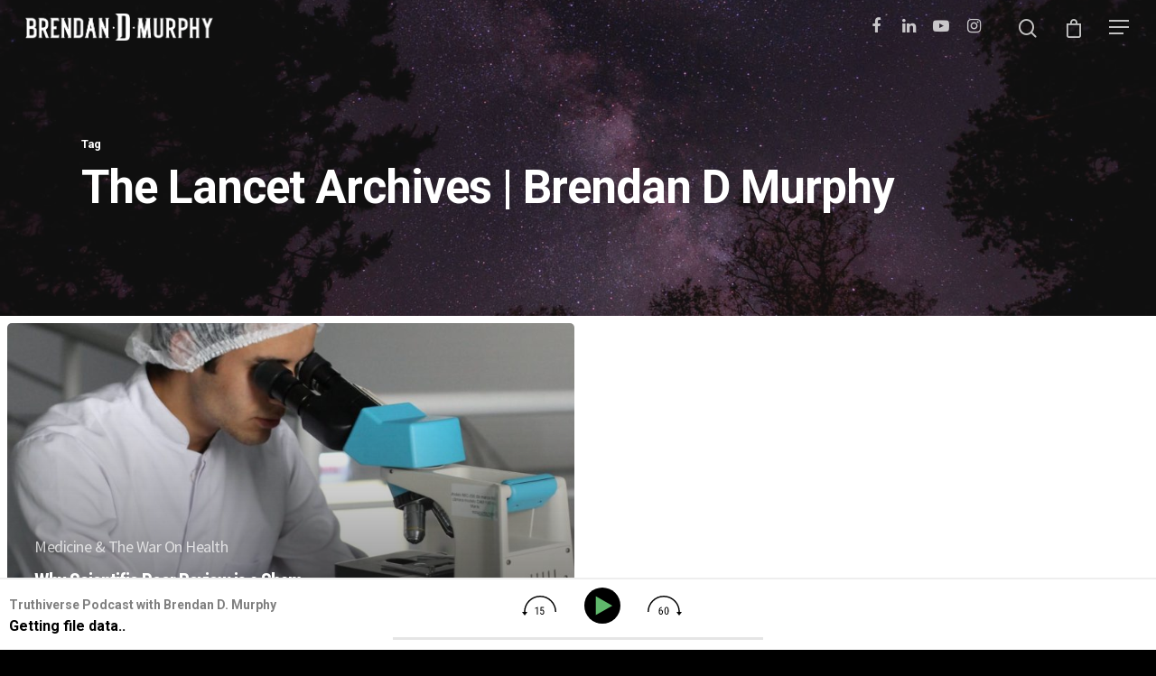

--- FILE ---
content_type: text/css
request_url: https://brendandmurphy.com/wp-content/uploads/useanyfont/uaf.css?ver=1666971984
body_size: -213
content:
				@font-face {
					font-family: 'optima';
					src: url('/wp-content/uploads/useanyfont/190326030657Optima.woff') format('woff');
					  font-display: auto;
				}

				.optima{font-family: 'optima' !important;}

						@font-face {
					font-family: 'tuesday-night';
					src: url('/wp-content/uploads/useanyfont/190326031944Tuesday-Night.woff') format('woff');
					  font-display: auto;
				}

				.tuesday-night{font-family: 'tuesday-night' !important;}

		

--- FILE ---
content_type: text/css
request_url: https://brendandmurphy.com/wp-content/plugins/smart-podcast-player/assets/css/style-2.9.4.css
body_size: 18325
content:
.spp-no-transition,.smart-podcast-player,.smart-track-player,.spp-dsst-region,.smart-podcast-player div,.smart-podcast-player button,.smart-podcast-player section,.smart-podcast-player header,.smart-podcast-player footer,.smart-podcast-player p,.smart-podcast-player h3,.smart-podcast-player h4 span,.smart-podcast-player input,.smart-podcast-player form,.smart-track-player div,.smart-track-player button,.smart-track-player section,.smart-track-player header,.smart-track-player footer,.smart-track-player p,.smart-track-player h3,.smart-track-player h4 span,.smart-track-player input,.smart-track-player form,.spp-dsst-region div,.spp-dsst-region button,.spp-dsst-region section,.spp-dsst-region header,.spp-dsst-region footer,.spp-dsst-region p,.spp-dsst-region h3,.spp-dsst-region h4 span,.spp-dsst-region input,.spp-dsst-region form,.smart-podcast-player article,.smart-podcast-player aside,.smart-podcast-player details,.smart-podcast-player figcaption,.smart-podcast-player figure,.smart-podcast-player hgroup,.smart-podcast-player main,.smart-podcast-player nav,.smart-podcast-player summary,.smart-podcast-player a,.smart-podcast-player a:active,.smart-podcast-player a:hover,.smart-podcast-player h1,.smart-podcast-player mark,.smart-podcast-player small,.smart-track-player article,.smart-track-player aside,.smart-track-player details,.smart-track-player figcaption,.smart-track-player figure,.smart-track-player hgroup,.smart-track-player main,.smart-track-player nav,.smart-track-player summary,.smart-track-player a,.smart-track-player a:active,.smart-track-player a:hover,.smart-track-player h1,.smart-track-player mark,.smart-track-player small,.spp-dsst-region article,.spp-dsst-region aside,.spp-dsst-region details,.spp-dsst-region figcaption,.spp-dsst-region figure,.spp-dsst-region hgroup,.spp-dsst-region main,.spp-dsst-region nav,.spp-dsst-region summary,.spp-dsst-region a,.spp-dsst-region a:active,.spp-dsst-region a:hover,.spp-dsst-region h1,.spp-dsst-region mark,.spp-dsst-region small{-moz-transition:none;-webkit-transition:none;-o-transition:color 0 ease-in;transition:none}.spp-no-shadow,.smart-podcast-player,.smart-track-player,.spp-dsst-region,.smart-podcast-player div,.smart-podcast-player button,.smart-podcast-player section,.smart-podcast-player header,.smart-podcast-player footer,.smart-podcast-player p,.smart-podcast-player h3,.smart-podcast-player h4 span,.smart-podcast-player input,.smart-podcast-player form,.smart-track-player div,.smart-track-player button,.smart-track-player section,.smart-track-player header,.smart-track-player footer,.smart-track-player p,.smart-track-player h3,.smart-track-player h4 span,.smart-track-player input,.smart-track-player form,.spp-dsst-region div,.spp-dsst-region button,.spp-dsst-region section,.spp-dsst-region header,.spp-dsst-region footer,.spp-dsst-region p,.spp-dsst-region h3,.spp-dsst-region h4 span,.spp-dsst-region input,.spp-dsst-region form,.smart-podcast-player a,.smart-track-player a,.spp-dsst-region a{text-shadow:none;-webkit-box-shadow:none;-moz-box-shadow:none;box-shadow:none}.smart-podcast-player,.smart-track-player,.spp-dsst-region{text-align:left;text-transform:none;letter-spacing:0px;word-spacing:0px;line-height:initial;direction:ltr}.smart-podcast-player div,.smart-podcast-player button,.smart-podcast-player section,.smart-podcast-player header,.smart-podcast-player footer,.smart-podcast-player p,.smart-podcast-player h3,.smart-podcast-player h4 span,.smart-podcast-player input,.smart-podcast-player form,.smart-track-player div,.smart-track-player button,.smart-track-player section,.smart-track-player header,.smart-track-player footer,.smart-track-player p,.smart-track-player h3,.smart-track-player h4 span,.smart-track-player input,.smart-track-player form,.spp-dsst-region div,.spp-dsst-region button,.spp-dsst-region section,.spp-dsst-region header,.spp-dsst-region footer,.spp-dsst-region p,.spp-dsst-region h3,.spp-dsst-region h4 span,.spp-dsst-region input,.spp-dsst-region form{margin:0;font-weight:inherit;line-height:inherit;font-size:inherit;text-transform:inherit;font-family:inherit;color:inherit}.smart-podcast-player span,.smart-track-player span,.spp-dsst-region span{color:inherit}.smart-podcast-player div,.smart-track-player div,.spp-dsst-region div{position:static}.smart-podcast-player input:focus,.smart-track-player input:focus,.spp-dsst-region input:focus{font-family:inherit;font-weight:inherit;font-size:inherit;line-height:inherit;text-overflow:inherit;color:inherit;text-transform:inherit}.smart-podcast-player a,.smart-track-player a,.spp-dsst-region a{background:none}.smart-podcast-player img,.smart-track-player img,.spp-dsst-region img{top:auto;bottom:auto;left:auto;right:auto;padding:0;margin:0;border-radius:0;border:none;max-height:initial;opacity:1}.smart-podcast-player a,.smart-track-player a,.spp-dsst-region a{font-weight:normal;text-transform:none;text-decoration:none}.smart-podcast-player label,.smart-track-player label,.spp-dsst-region label{font-weight:normal}.smart-podcast-player svg,.smart-track-player svg,.spp-dsst-region svg{width:unset;height:unset}.smart-podcast-player .spp-main-region .spp-tag-list,.smart-track-player .spp-main-region .spp-tag-list{margin:0;border:0;padding:0}.smart-podcast-player .spp-main-region .spp-tag-list .spp-tag:before,.smart-track-player .spp-main-region .spp-tag-list .spp-tag:before{display:none}.smart-podcast-player .spp-track,.smart-track-player .spp-track{font-family:inherit;font-weight:inherit;font-size:inherit;line-height:inherit;text-overflow:inherit;color:inherit;text-transform:inherit;margin:0;border:0;padding:0}.smart-podcast-player .spp-track .spp-show-title,.smart-podcast-player .spp-track .spp-track-title,.smart-track-player .spp-track .spp-show-title,.smart-track-player .spp-track .spp-track-title{font-family:inherit;font-weight:inherit;font-size:inherit;line-height:inherit;text-overflow:inherit;color:inherit;text-transform:inherit;margin:0;border:0;padding:0}.smart-podcast-player .spp-track .spp-truncated-show-notes,.smart-track-player .spp-track .spp-truncated-show-notes{font-family:inherit;font-weight:inherit;font-size:inherit;line-height:inherit;text-overflow:inherit;color:inherit;text-transform:inherit;margin:0;border:0;padding:0}.smart-podcast-player .spp-track .spp-artist,.smart-track-player .spp-track .spp-artist{font-family:inherit;font-weight:inherit;font-size:inherit;line-height:inherit;text-overflow:inherit;color:inherit;text-transform:inherit;margin:0;border:0;padding:0}.smart-podcast-player .spp-track .spp-artist .spp-artist-box,.smart-track-player .spp-track .spp-artist .spp-artist-box{font-family:inherit;font-weight:inherit;font-size:inherit;line-height:inherit;text-overflow:inherit;color:inherit;text-transform:inherit;margin:0;border:0;padding:0}.smart-podcast-player .spp-track .spp-artist .spp-artist-box .spp-artist-first,.smart-track-player .spp-track .spp-artist .spp-artist-box .spp-artist-first{font-family:inherit;font-weight:inherit;font-size:inherit;line-height:inherit;text-overflow:inherit;color:inherit;text-transform:inherit;margin:0;border:0;padding:0}.smart-podcast-player .spp-track .spp-artist .spp-artist-box .spp-artist-second,.smart-track-player .spp-track .spp-artist .spp-artist-box .spp-artist-second{font-family:inherit;font-weight:inherit;font-size:inherit;line-height:inherit;text-overflow:inherit;color:inherit;text-transform:inherit;margin:0;border:0;padding:0}.smart-podcast-player .spp-track .spp-show-title,.smart-track-player .spp-track .spp-show-title{font-family:inherit;font-weight:inherit;font-size:inherit;line-height:inherit;text-overflow:inherit;color:inherit;text-transform:inherit;margin:0;border:0;padding:0}.smart-podcast-player .spp-track .spp-show-title .spp-show-count,.smart-track-player .spp-track .spp-show-title .spp-show-count{font-family:inherit;font-weight:inherit;font-size:inherit;line-height:inherit;text-overflow:inherit;color:inherit;text-transform:inherit;margin:0;border:0;padding:0}.smart-podcast-player .spp-track .spp-track-title,.smart-track-player .spp-track .spp-track-title{font-family:inherit;font-weight:inherit;font-size:inherit;line-height:inherit;text-overflow:inherit;color:inherit;text-transform:inherit;margin:0;border:0;padding:0}.smart-podcast-player .spp-track .spp-track-title .spp-track-title-box,.smart-track-player .spp-track .spp-track-title .spp-track-title-box{font-family:inherit;font-weight:inherit;font-size:inherit;line-height:inherit;text-overflow:inherit;color:inherit;text-transform:inherit;margin:0;border:0;padding:0}.smart-podcast-player .spp-track .spp-track-title .spp-track-title-box .spp-track-title-first,.smart-track-player .spp-track .spp-track-title .spp-track-title-box .spp-track-title-first{font-family:inherit;font-weight:inherit;font-size:inherit;line-height:inherit;text-overflow:inherit;color:inherit;text-transform:inherit;margin:0;border:0;padding:0}.smart-podcast-player .spp-track .spp-track-title .spp-track-title-box .spp-track-title-second,.smart-track-player .spp-track .spp-track-title .spp-track-title-box .spp-track-title-second{font-family:inherit;font-weight:inherit;font-size:inherit;line-height:inherit;text-overflow:inherit;color:inherit;text-transform:inherit;margin:0;border:0;padding:0}.smart-podcast-player .spp-track .spp-seek-time,.smart-track-player .spp-track .spp-seek-time{font-family:inherit;font-weight:inherit;font-size:inherit;line-height:inherit;text-overflow:inherit;color:inherit;text-transform:inherit;margin:0;border:0;padding:0}.smart-podcast-player .spp-track .spp-duration,.smart-track-player .spp-track .spp-duration{font-family:inherit;font-weight:inherit;font-size:inherit;line-height:inherit;text-overflow:inherit;color:inherit;text-transform:inherit;margin:0;border:0;padding:0}.smart-podcast-player .spp-track .spp-more-show-notes,.smart-track-player .spp-track .spp-more-show-notes{font-family:inherit;font-weight:inherit;font-size:inherit;line-height:inherit;text-overflow:inherit;color:inherit;text-transform:inherit;margin:0;border:0;padding:0}/*! normalize.css v3.0.3 | MIT License | github.com/necolas/normalize.css */body smart-podcast-player{font-family:sans-serif;-ms-text-size-adjust:100%;-webkit-text-size-adjust:100%}body smart-podcast-player article,body smart-podcast-player aside,body smart-podcast-player details,body smart-podcast-player figcaption,body smart-podcast-player figure,body smart-podcast-player footer,body smart-podcast-player header,body smart-podcast-player hgroup,body smart-podcast-player main,body smart-podcast-player menu,body smart-podcast-player nav,body smart-podcast-player section,body smart-podcast-player summary{display:block}body smart-podcast-player audio,body smart-podcast-player canvas,body smart-podcast-player progress,body smart-podcast-player video{display:inline-block;vertical-align:baseline}body smart-podcast-player audio:not([controls]){display:none;height:0}body smart-podcast-player [hidden],body smart-podcast-player template{display:none}body smart-podcast-player a{background-color:transparent}body smart-podcast-player abbr[title]{border-bottom:1px dotted}body smart-podcast-player b,body smart-podcast-player strong{font-weight:bold}body smart-podcast-player dfn{font-style:italic}body smart-podcast-player h1{font-size:2em;margin:0.67em 0}body smart-podcast-player mark{background:#ff0;color:#000}body smart-podcast-player small{font-size:80%}body smart-podcast-player sub,body smart-podcast-player sup{font-size:75%;line-height:0;position:relative;vertical-align:baseline}body smart-podcast-player sup{top:-0.5em}body smart-podcast-player sub{bottom:-0.25em}body smart-podcast-player img{border:0}body smart-podcast-player svg:not(:root){overflow:hidden}body smart-podcast-player figure{margin:1em 40px}body smart-podcast-player hr{box-sizing:content-box;height:0}body smart-podcast-player pre{overflow:auto}body smart-podcast-player code,body smart-podcast-player kbd,body smart-podcast-player pre,body smart-podcast-player samp{font-family:monospace,monospace;font-size:1em}body smart-podcast-player button,body smart-podcast-player input,body smart-podcast-player optgroup,body smart-podcast-player select,body smart-podcast-player textarea{color:inherit;font:inherit;margin:0}body smart-podcast-player button{overflow:visible}body smart-podcast-player button,body smart-podcast-player select{text-transform:none}body smart-podcast-player button,body smart-podcast-player html input[type="button"],body smart-podcast-player input[type="reset"],body smart-podcast-player input[type="submit"]{-webkit-appearance:button;cursor:pointer}body smart-podcast-player button[disabled],body smart-podcast-player html input[disabled]{cursor:default}body smart-podcast-player button::-moz-focus-inner,body smart-podcast-player input::-moz-focus-inner{border:0;padding:0}body smart-podcast-player input{line-height:normal}body smart-podcast-player input[type="checkbox"],body smart-podcast-player input[type="radio"]{box-sizing:border-box;padding:0}body smart-podcast-player input[type="number"]::-webkit-inner-spin-button,body smart-podcast-player input[type="number"]::-webkit-outer-spin-button{height:auto}body smart-podcast-player input[type="search"]{-webkit-appearance:textfield;box-sizing:content-box}body smart-podcast-player input[type="search"]::-webkit-search-cancel-button,body smart-podcast-player input[type="search"]::-webkit-search-decoration{-webkit-appearance:none}body smart-podcast-player fieldset{border:1px solid silver;margin:0 2px;padding:0.35em 0.625em 0.75em}body smart-podcast-player legend{border:0;padding:0}body smart-podcast-player textarea{overflow:auto}body smart-podcast-player optgroup{font-weight:bold}body smart-podcast-player table{border-collapse:collapse;border-spacing:0}body smart-podcast-player td,body smart-podcast-player th{padding:0}.smart-podcast-player{display:block;position:relative;width:100%;height:520px;border:1px solid #DDD;margin:2em 0;font-size:14px;font-family:"Roboto",sans-serif;font-weight:300;box-sizing:border-box;color:#000;clear:both;background:#d1d1d1 url("../images/loader-lg.gif") center center no-repeat;overflow:hidden;line-height:1.4em}.smart-podcast-player.spp-no-branding{background-image:url("../images/loader-sm.gif")}.smart-podcast-player svg{fill-rule:evenodd;fill:#000}.smart-podcast-player .spp-no-outline:focus{outline:0}.smart-podcast-player .spp-player-layout,.smart-podcast-player .spp-stpd-playback-controls{user-select:none}.smart-podcast-player .spp-player-layout .spp-speed,.smart-podcast-player .spp-player-layout .spp-step-back,.smart-podcast-player .spp-player-layout .spp-play-pause-circle,.smart-podcast-player .spp-player-layout .spp-play-pause,.smart-podcast-player .spp-player-layout .spp-step-forward,.smart-podcast-player .spp-player-layout .spp-more,.smart-podcast-player .spp-player-layout .spp-volume,.smart-podcast-player .spp-stpd-playback-controls .spp-speed,.smart-podcast-player .spp-stpd-playback-controls .spp-step-back,.smart-podcast-player .spp-stpd-playback-controls .spp-play-pause-circle,.smart-podcast-player .spp-stpd-playback-controls .spp-play-pause,.smart-podcast-player .spp-stpd-playback-controls .spp-step-forward,.smart-podcast-player .spp-stpd-playback-controls .spp-more,.smart-podcast-player .spp-stpd-playback-controls .spp-volume{display:inline-block;height:100%;cursor:pointer}.smart-podcast-player .spp-player-layout .spp-speed-050,.smart-podcast-player .spp-stpd-playback-controls .spp-speed-050{display:none}.smart-podcast-player .spp-player-layout .spp-speed-075,.smart-podcast-player .spp-stpd-playback-controls .spp-speed-075{display:none}.smart-podcast-player .spp-player-layout .spp-speed-100,.smart-podcast-player .spp-stpd-playback-controls .spp-speed-100{display:inline-block}.smart-podcast-player .spp-player-layout .spp-speed-125,.smart-podcast-player .spp-stpd-playback-controls .spp-speed-125{display:none}.smart-podcast-player .spp-player-layout .spp-speed-150,.smart-podcast-player .spp-stpd-playback-controls .spp-speed-150{display:none}.smart-podcast-player .spp-player-layout .spp-speed-175,.smart-podcast-player .spp-stpd-playback-controls .spp-speed-175{display:none}.smart-podcast-player .spp-player-layout .spp-speed-200,.smart-podcast-player .spp-stpd-playback-controls .spp-speed-200{display:none}.smart-podcast-player .spp-player-layout .spp-speed-300,.smart-podcast-player .spp-stpd-playback-controls .spp-speed-300{display:none}.smart-podcast-player .spp-player-layout .spp-play-pause .spp-play,.smart-podcast-player .spp-player-layout .spp-play-pause-circle .spp-play-invisisquare .spp-play,.smart-podcast-player .spp-stpd-playback-controls .spp-play-pause .spp-play,.smart-podcast-player .spp-stpd-playback-controls .spp-play-pause-circle .spp-play-invisisquare .spp-play{position:absolute;left:50%;top:50%;width:30px;height:30px;transition:transform 0.4s ease}.smart-podcast-player .spp-player-layout .spp-play-pause .spp-play .spp-play-bar,.smart-podcast-player .spp-player-layout .spp-play-pause-circle .spp-play-invisisquare .spp-play .spp-play-bar,.smart-podcast-player .spp-stpd-playback-controls .spp-play-pause .spp-play .spp-play-bar,.smart-podcast-player .spp-stpd-playback-controls .spp-play-pause-circle .spp-play-invisisquare .spp-play .spp-play-bar{position:absolute;background-color:#60b86c;top:0;height:100%;width:55%;z-index:1;transition:transform 0.4s ease;transition:width 0.4s ease}.smart-podcast-player .spp-player-layout .spp-play-pause .spp-play .spp-play-bar-left,.smart-podcast-player .spp-player-layout .spp-play-pause-circle .spp-play-invisisquare .spp-play .spp-play-bar-left,.smart-podcast-player .spp-stpd-playback-controls .spp-play-pause .spp-play .spp-play-bar-left,.smart-podcast-player .spp-stpd-playback-controls .spp-play-pause-circle .spp-play-invisisquare .spp-play .spp-play-bar-left{left:0px}.smart-podcast-player .spp-player-layout .spp-play-pause .spp-play .spp-play-bar-right,.smart-podcast-player .spp-player-layout .spp-play-pause-circle .spp-play-invisisquare .spp-play .spp-play-bar-right,.smart-podcast-player .spp-stpd-playback-controls .spp-play-pause .spp-play .spp-play-bar-right,.smart-podcast-player .spp-stpd-playback-controls .spp-play-pause-circle .spp-play-invisisquare .spp-play .spp-play-bar-right{right:2px}.smart-podcast-player .spp-player-layout .spp-play-pause .spp-play .spp-play-mask,.smart-podcast-player .spp-player-layout .spp-play-pause-circle .spp-play-invisisquare .spp-play .spp-play-mask,.smart-podcast-player .spp-stpd-playback-controls .spp-play-pause .spp-play .spp-play-mask,.smart-podcast-player .spp-stpd-playback-controls .spp-play-pause-circle .spp-play-invisisquare .spp-play .spp-play-mask{height:100%;width:150%;max-width:none;position:absolute;background:#000;z-index:2;transition:transform 0.4s ease}.smart-podcast-player .spp-player-layout .spp-play-pause .spp-play .spp-play-mask-top,.smart-podcast-player .spp-player-layout .spp-play-pause-circle .spp-play-invisisquare .spp-play .spp-play-mask-top,.smart-podcast-player .spp-stpd-playback-controls .spp-play-pause .spp-play .spp-play-mask-top,.smart-podcast-player .spp-stpd-playback-controls .spp-play-pause-circle .spp-play-invisisquare .spp-play .spp-play-mask-top{top:-100%;-webkit-transform-origin:0% 100%;transform-origin:0% 100%;-webkit-transform:rotate(30deg);transform:rotate(30deg)}.smart-podcast-player .spp-player-layout .spp-play-pause .spp-play .spp-play-mask-bottom,.smart-podcast-player .spp-player-layout .spp-play-pause-circle .spp-play-invisisquare .spp-play .spp-play-mask-bottom,.smart-podcast-player .spp-stpd-playback-controls .spp-play-pause .spp-play .spp-play-mask-bottom,.smart-podcast-player .spp-stpd-playback-controls .spp-play-pause-circle .spp-play-invisisquare .spp-play .spp-play-mask-bottom{top:100%;-webkit-transform-origin:0% 0%;transform-origin:0% 0%;-webkit-transform:rotate(-30deg);transform:rotate(-30deg)}.smart-podcast-player .spp-player-layout .spp-play-pause .spp-play .spp-loading-icon,.smart-podcast-player .spp-player-layout .spp-play-pause-circle .spp-play-invisisquare .spp-play .spp-loading-icon,.smart-podcast-player .spp-stpd-playback-controls .spp-play-pause .spp-play .spp-loading-icon,.smart-podcast-player .spp-stpd-playback-controls .spp-play-pause-circle .spp-play-invisisquare .spp-play .spp-loading-icon{display:none}@keyframes rotator{to{transform:rotate(360deg)}}@keyframes loadpath{to{stroke-dashoffset:-138}}.smart-podcast-player .spp-main-region .spp-loading .spp-stpd-playback-controls .spp-play-pause .spp-play,.smart-podcast-player .spp-main-region .spp-playing .spp-stpd-playback-controls .spp-play-pause .spp-play{-webkit-transform:translate(-43%, -50%);transform:translate(-43%, -50%)}.smart-podcast-player .spp-main-region .spp-loading .spp-stpd-playback-controls .spp-play-pause .spp-play .spp-play-bar,.smart-podcast-player .spp-main-region .spp-loading .spp-stpd-playback-controls .spp-play-pause .spp-play .spp-play-mask{display:none}.smart-podcast-player .spp-main-region .spp-loading .spp-stpd-playback-controls .spp-play-pause .spp-play .spp-loading-icon{display:block;width:100%;height:100%;animation:rotator 1.6s linear infinite forwards}.smart-podcast-player .spp-main-region .spp-loading .spp-stpd-playback-controls .spp-play-pause .spp-play .spp-loading-icon svg{width:100%;height:100%;stroke:#60b86c}.smart-podcast-player .spp-main-region .spp-loading .spp-stpd-playback-controls .spp-play-pause .spp-play .spp-loading-icon svg circle{stroke-dasharray:138;stroke-dashoffset:138;animation:loadpath 1.6s linear infinite forwards}.smart-podcast-player .spp-main-region .spp-playing .spp-stpd-playback-controls .spp-play-pause .spp-play .spp-play-bar-left{-webkit-transform:translateX(-15%);transform:translateX(-15%);width:45%}.smart-podcast-player .spp-main-region .spp-playing .spp-stpd-playback-controls .spp-play-pause .spp-play .spp-play-bar-right{-webkit-transform:translateX(15%);transform:translateX(15%);width:45%}.smart-podcast-player .spp-main-region .spp-playing .spp-stpd-playback-controls .spp-play-pause .spp-play .spp-play-mask{-webkit-transform:rotate(0);transform:rotate(0)}.smart-podcast-player .spp-main-region .spp-main-view.spp-loading .spp-controls .spp-play-pause-circle .spp-play-invisisquare .spp-play,.smart-podcast-player .spp-main-region .spp-main-view.spp-playing .spp-controls .spp-play-pause-circle .spp-play-invisisquare .spp-play{-webkit-transform:translate(-50%, -50%);transform:translate(-50%, -50%)}.smart-podcast-player .spp-main-region .spp-main-view.spp-loading .spp-controls .spp-play-pause-circle .spp-play-invisisquare .spp-play .spp-play-bar,.smart-podcast-player .spp-main-region .spp-main-view.spp-loading .spp-controls .spp-play-pause-circle .spp-play-invisisquare .spp-play .spp-play-mask{display:none}.smart-podcast-player .spp-main-region .spp-main-view.spp-loading .spp-controls .spp-play-pause-circle .spp-play-invisisquare .spp-play .spp-loading-icon{display:block;width:100%;height:100%;animation:rotator 1.6s linear infinite forwards}.smart-podcast-player .spp-main-region .spp-main-view.spp-loading .spp-controls .spp-play-pause-circle .spp-play-invisisquare .spp-play .spp-loading-icon svg{width:100%;height:100%;stroke:#60b86c}.smart-podcast-player .spp-main-region .spp-main-view.spp-loading .spp-controls .spp-play-pause-circle .spp-play-invisisquare .spp-play .spp-loading-icon svg circle{stroke-dasharray:138;stroke-dashoffset:138;animation:loadpath 1.6s linear infinite forwards}.smart-podcast-player .spp-main-region .spp-main-view.spp-playing .spp-controls .spp-play-pause-circle .spp-play-invisisquare .spp-play .spp-play-bar-left{-webkit-transform:translateX(-15%);transform:translateX(-15%);width:45%}.smart-podcast-player .spp-main-region .spp-main-view.spp-playing .spp-controls .spp-play-pause-circle .spp-play-invisisquare .spp-play .spp-play-bar-right{-webkit-transform:translateX(15%);transform:translateX(15%);width:45%}.smart-podcast-player .spp-main-region .spp-main-view.spp-playing .spp-controls .spp-play-pause-circle .spp-play-invisisquare .spp-play .spp-play-mask{-webkit-transform:rotate(0);transform:rotate(0)}.smart-podcast-player .spp-main-region .spp-main-view.spp-playing .spp-controls.spp-sticky .spp-play-pause-circle .spp-play-invisisquare .spp-play{-webkit-transform:translate(-43%, -50%);transform:translate(-43%, -50%)}.smart-podcast-player .spp-main-region .spp-speeding-050 .spp-stpd-playback-controls .spp-speed-050,.smart-podcast-player .spp-main-region .spp-speeding-050 .spp-controls .spp-speed-050{display:inline}.smart-podcast-player .spp-main-region .spp-speeding-050 .spp-stpd-playback-controls .spp-speed-075,.smart-podcast-player .spp-main-region .spp-speeding-050 .spp-controls .spp-speed-075{display:none}.smart-podcast-player .spp-main-region .spp-speeding-050 .spp-stpd-playback-controls .spp-speed-100,.smart-podcast-player .spp-main-region .spp-speeding-050 .spp-controls .spp-speed-100{display:none}.smart-podcast-player .spp-main-region .spp-speeding-050 .spp-stpd-playback-controls .spp-speed-125,.smart-podcast-player .spp-main-region .spp-speeding-050 .spp-controls .spp-speed-125{display:none}.smart-podcast-player .spp-main-region .spp-speeding-050 .spp-stpd-playback-controls .spp-speed-150,.smart-podcast-player .spp-main-region .spp-speeding-050 .spp-controls .spp-speed-150{display:none}.smart-podcast-player .spp-main-region .spp-speeding-050 .spp-stpd-playback-controls .spp-speed-175,.smart-podcast-player .spp-main-region .spp-speeding-050 .spp-controls .spp-speed-175{display:none}.smart-podcast-player .spp-main-region .spp-speeding-050 .spp-stpd-playback-controls .spp-speed-200,.smart-podcast-player .spp-main-region .spp-speeding-050 .spp-controls .spp-speed-200{display:none}.smart-podcast-player .spp-main-region .spp-speeding-050 .spp-stpd-playback-controls .spp-speed-300,.smart-podcast-player .spp-main-region .spp-speeding-050 .spp-controls .spp-speed-300{display:none}.smart-podcast-player .spp-main-region .spp-speeding-075 .spp-stpd-playback-controls .spp-speed-050,.smart-podcast-player .spp-main-region .spp-speeding-075 .spp-controls .spp-speed-050{display:none}.smart-podcast-player .spp-main-region .spp-speeding-075 .spp-stpd-playback-controls .spp-speed-075,.smart-podcast-player .spp-main-region .spp-speeding-075 .spp-controls .spp-speed-075{display:inline}.smart-podcast-player .spp-main-region .spp-speeding-075 .spp-stpd-playback-controls .spp-speed-100,.smart-podcast-player .spp-main-region .spp-speeding-075 .spp-controls .spp-speed-100{display:none}.smart-podcast-player .spp-main-region .spp-speeding-075 .spp-stpd-playback-controls .spp-speed-125,.smart-podcast-player .spp-main-region .spp-speeding-075 .spp-controls .spp-speed-125{display:none}.smart-podcast-player .spp-main-region .spp-speeding-075 .spp-stpd-playback-controls .spp-speed-150,.smart-podcast-player .spp-main-region .spp-speeding-075 .spp-controls .spp-speed-150{display:none}.smart-podcast-player .spp-main-region .spp-speeding-075 .spp-stpd-playback-controls .spp-speed-175,.smart-podcast-player .spp-main-region .spp-speeding-075 .spp-controls .spp-speed-175{display:none}.smart-podcast-player .spp-main-region .spp-speeding-075 .spp-stpd-playback-controls .spp-speed-200,.smart-podcast-player .spp-main-region .spp-speeding-075 .spp-controls .spp-speed-200{display:none}.smart-podcast-player .spp-main-region .spp-speeding-075 .spp-stpd-playback-controls .spp-speed-300,.smart-podcast-player .spp-main-region .spp-speeding-075 .spp-controls .spp-speed-300{display:none}.smart-podcast-player .spp-main-region .spp-speeding-125 .spp-stpd-playback-controls .spp-speed-050,.smart-podcast-player .spp-main-region .spp-speeding-125 .spp-controls .spp-speed-050{display:none}.smart-podcast-player .spp-main-region .spp-speeding-125 .spp-stpd-playback-controls .spp-speed-075,.smart-podcast-player .spp-main-region .spp-speeding-125 .spp-controls .spp-speed-075{display:none}.smart-podcast-player .spp-main-region .spp-speeding-125 .spp-stpd-playback-controls .spp-speed-100,.smart-podcast-player .spp-main-region .spp-speeding-125 .spp-controls .spp-speed-100{display:none}.smart-podcast-player .spp-main-region .spp-speeding-125 .spp-stpd-playback-controls .spp-speed-125,.smart-podcast-player .spp-main-region .spp-speeding-125 .spp-controls .spp-speed-125{display:inline}.smart-podcast-player .spp-main-region .spp-speeding-125 .spp-stpd-playback-controls .spp-speed-150,.smart-podcast-player .spp-main-region .spp-speeding-125 .spp-controls .spp-speed-150{display:none}.smart-podcast-player .spp-main-region .spp-speeding-125 .spp-stpd-playback-controls .spp-speed-175,.smart-podcast-player .spp-main-region .spp-speeding-125 .spp-controls .spp-speed-175{display:none}.smart-podcast-player .spp-main-region .spp-speeding-125 .spp-stpd-playback-controls .spp-speed-200,.smart-podcast-player .spp-main-region .spp-speeding-125 .spp-controls .spp-speed-200{display:none}.smart-podcast-player .spp-main-region .spp-speeding-125 .spp-stpd-playback-controls .spp-speed-300,.smart-podcast-player .spp-main-region .spp-speeding-125 .spp-controls .spp-speed-300{display:none}.smart-podcast-player .spp-main-region .spp-speeding-150 .spp-stpd-playback-controls .spp-speed-050,.smart-podcast-player .spp-main-region .spp-speeding-150 .spp-controls .spp-speed-050{display:none}.smart-podcast-player .spp-main-region .spp-speeding-150 .spp-stpd-playback-controls .spp-speed-075,.smart-podcast-player .spp-main-region .spp-speeding-150 .spp-controls .spp-speed-075{display:none}.smart-podcast-player .spp-main-region .spp-speeding-150 .spp-stpd-playback-controls .spp-speed-100,.smart-podcast-player .spp-main-region .spp-speeding-150 .spp-controls .spp-speed-100{display:none}.smart-podcast-player .spp-main-region .spp-speeding-150 .spp-stpd-playback-controls .spp-speed-125,.smart-podcast-player .spp-main-region .spp-speeding-150 .spp-controls .spp-speed-125{display:none}.smart-podcast-player .spp-main-region .spp-speeding-150 .spp-stpd-playback-controls .spp-speed-150,.smart-podcast-player .spp-main-region .spp-speeding-150 .spp-controls .spp-speed-150{display:inline}.smart-podcast-player .spp-main-region .spp-speeding-150 .spp-stpd-playback-controls .spp-speed-175,.smart-podcast-player .spp-main-region .spp-speeding-150 .spp-controls .spp-speed-175{display:none}.smart-podcast-player .spp-main-region .spp-speeding-150 .spp-stpd-playback-controls .spp-speed-200,.smart-podcast-player .spp-main-region .spp-speeding-150 .spp-controls .spp-speed-200{display:none}.smart-podcast-player .spp-main-region .spp-speeding-150 .spp-stpd-playback-controls .spp-speed-300,.smart-podcast-player .spp-main-region .spp-speeding-150 .spp-controls .spp-speed-300{display:none}.smart-podcast-player .spp-main-region .spp-speeding-175 .spp-stpd-playback-controls .spp-speed-050,.smart-podcast-player .spp-main-region .spp-speeding-175 .spp-controls .spp-speed-050{display:none}.smart-podcast-player .spp-main-region .spp-speeding-175 .spp-stpd-playback-controls .spp-speed-075,.smart-podcast-player .spp-main-region .spp-speeding-175 .spp-controls .spp-speed-075{display:none}.smart-podcast-player .spp-main-region .spp-speeding-175 .spp-stpd-playback-controls .spp-speed-100,.smart-podcast-player .spp-main-region .spp-speeding-175 .spp-controls .spp-speed-100{display:none}.smart-podcast-player .spp-main-region .spp-speeding-175 .spp-stpd-playback-controls .spp-speed-125,.smart-podcast-player .spp-main-region .spp-speeding-175 .spp-controls .spp-speed-125{display:none}.smart-podcast-player .spp-main-region .spp-speeding-175 .spp-stpd-playback-controls .spp-speed-150,.smart-podcast-player .spp-main-region .spp-speeding-175 .spp-controls .spp-speed-150{display:none}.smart-podcast-player .spp-main-region .spp-speeding-175 .spp-stpd-playback-controls .spp-speed-175,.smart-podcast-player .spp-main-region .spp-speeding-175 .spp-controls .spp-speed-175{display:inline}.smart-podcast-player .spp-main-region .spp-speeding-175 .spp-stpd-playback-controls .spp-speed-200,.smart-podcast-player .spp-main-region .spp-speeding-175 .spp-controls .spp-speed-200{display:none}.smart-podcast-player .spp-main-region .spp-speeding-175 .spp-stpd-playback-controls .spp-speed-300,.smart-podcast-player .spp-main-region .spp-speeding-175 .spp-controls .spp-speed-300{display:none}.smart-podcast-player .spp-main-region .spp-speeding-200 .spp-stpd-playback-controls .spp-speed-050,.smart-podcast-player .spp-main-region .spp-speeding-200 .spp-controls .spp-speed-050{display:none}.smart-podcast-player .spp-main-region .spp-speeding-200 .spp-stpd-playback-controls .spp-speed-075,.smart-podcast-player .spp-main-region .spp-speeding-200 .spp-controls .spp-speed-075{display:none}.smart-podcast-player .spp-main-region .spp-speeding-200 .spp-stpd-playback-controls .spp-speed-100,.smart-podcast-player .spp-main-region .spp-speeding-200 .spp-controls .spp-speed-100{display:none}.smart-podcast-player .spp-main-region .spp-speeding-200 .spp-stpd-playback-controls .spp-speed-125,.smart-podcast-player .spp-main-region .spp-speeding-200 .spp-controls .spp-speed-125{display:none}.smart-podcast-player .spp-main-region .spp-speeding-200 .spp-stpd-playback-controls .spp-speed-150,.smart-podcast-player .spp-main-region .spp-speeding-200 .spp-controls .spp-speed-150{display:none}.smart-podcast-player .spp-main-region .spp-speeding-200 .spp-stpd-playback-controls .spp-speed-175,.smart-podcast-player .spp-main-region .spp-speeding-200 .spp-controls .spp-speed-175{display:none}.smart-podcast-player .spp-main-region .spp-speeding-200 .spp-stpd-playback-controls .spp-speed-200,.smart-podcast-player .spp-main-region .spp-speeding-200 .spp-controls .spp-speed-200{display:inline}.smart-podcast-player .spp-main-region .spp-speeding-200 .spp-stpd-playback-controls .spp-speed-300,.smart-podcast-player .spp-main-region .spp-speeding-200 .spp-controls .spp-speed-300{display:none}.smart-podcast-player .spp-main-region .spp-speeding-300 .spp-stpd-playback-controls .spp-speed-050,.smart-podcast-player .spp-main-region .spp-speeding-300 .spp-controls .spp-speed-050{display:none}.smart-podcast-player .spp-main-region .spp-speeding-300 .spp-stpd-playback-controls .spp-speed-075,.smart-podcast-player .spp-main-region .spp-speeding-300 .spp-controls .spp-speed-075{display:none}.smart-podcast-player .spp-main-region .spp-speeding-300 .spp-stpd-playback-controls .spp-speed-100,.smart-podcast-player .spp-main-region .spp-speeding-300 .spp-controls .spp-speed-100{display:none}.smart-podcast-player .spp-main-region .spp-speeding-300 .spp-stpd-playback-controls .spp-speed-125,.smart-podcast-player .spp-main-region .spp-speeding-300 .spp-controls .spp-speed-125{display:none}.smart-podcast-player .spp-main-region .spp-speeding-300 .spp-stpd-playback-controls .spp-speed-150,.smart-podcast-player .spp-main-region .spp-speeding-300 .spp-controls .spp-speed-150{display:none}.smart-podcast-player .spp-main-region .spp-speeding-300 .spp-stpd-playback-controls .spp-speed-175,.smart-podcast-player .spp-main-region .spp-speeding-300 .spp-controls .spp-speed-175{display:none}.smart-podcast-player .spp-main-region .spp-speeding-300 .spp-stpd-playback-controls .spp-speed-200,.smart-podcast-player .spp-main-region .spp-speeding-300 .spp-controls .spp-speed-200{display:none}.smart-podcast-player .spp-main-region .spp-speeding-300 .spp-stpd-playback-controls .spp-speed-300,.smart-podcast-player .spp-main-region .spp-speeding-300 .spp-controls .spp-speed-300{display:inline}.smart-podcast-player .spp-player-layout{height:100%;overflow:hidden;background-color:#FFF;box-sizing:border-box}.smart-podcast-player .spp-player-layout .spp-tabs{display:none}.smart-podcast-player .spp-player-layout .spp-tab-wrap{height:100%}.smart-podcast-player .spp-player-layout .spp-main-image{overflow:hidden;display:inline-block;width:60%;height:auto;position:absolute;top:0;-webkit-filter:blur(60px);filter:blur(60px)}.smart-podcast-player .spp-player-layout .spp-main-image img{display:inline;width:100%;height:520px}.smart-podcast-player .spp-player-layout .spp-stpm-main-image{display:none}.smart-podcast-player .spp-player-layout .spp-main-region{display:inline-block;height:100%;width:60%;box-sizing:border-box}.smart-podcast-player .spp-player-layout .spp-main-region .spp-main-view{position:relative;height:100%;vertical-align:top;padding-top:20px;box-sizing:border-box}.smart-podcast-player .spp-player-layout .spp-main-region .spp-main-view .spp-stpd-show-logo{display:none}.smart-podcast-player .spp-player-layout .spp-main-region .spp-main-view .spp-stpd-main-image{display:none}.smart-podcast-player .spp-player-layout .spp-main-region .spp-main-view .spp-top-matter{position:relative;margin:0px 20px}.smart-podcast-player .spp-player-layout .spp-main-region .spp-main-view .spp-top-matter .spp-news.spp-sticky-news{display:none}.smart-podcast-player .spp-player-layout .spp-main-region .spp-main-view .spp-top-matter .spp-more{width:30px}.smart-podcast-player .spp-player-layout .spp-main-region .spp-main-view .spp-top-matter .spp-sticky-news-and-more{display:none}.smart-podcast-player .spp-player-layout .spp-main-region .spp-main-view .spp-main-separator{height:1px;background-color:#DDD;margin:20px}.smart-podcast-player .spp-player-layout .spp-main-region .spp-main-view .spp-truncated-show-notes{font-size:16px;margin:0px 20px}.smart-podcast-player .spp-player-layout .spp-main-region .spp-main-view .spp-truncated-show-notes .spp-more-show-notes{font-size:14px;cursor:pointer}.smart-podcast-player .spp-player-layout .spp-main-region .spp-main-view .spp-tag-list{display:block;margin:20px;line-height:32px}.smart-podcast-player .spp-player-layout .spp-main-region .spp-main-view .spp-tag-list .spp-tag{display:inline-block;margin-left:4px;padding:0 5px;background-color:#BBB;font-size:14px;border-radius:10px;color:#FFF;line-height:24px}.smart-podcast-player .spp-player-layout .spp-main-region .spp-main-view .spp-stpd-controls-container,.smart-podcast-player .spp-player-layout .spp-main-region .spp-main-view .spp-stpd-download-share-controls{display:none}.smart-podcast-player .spp-player-layout .spp-artist-and-title{position:absolute;top:50%;-webkit-transform:translateY(-50%);transform:translateY(-50%);left:120px}.smart-podcast-player .spp-player-layout .spp-artist-and-title .spp-stpd-artist,.smart-podcast-player .spp-player-layout .spp-artist-and-title .spp-stpd-track-title{display:none}.smart-podcast-player .spp-player-layout .spp-artist-and-title .spp-show-title{font-size:14px;margin:4px;max-height:1.3em;overflow:hidden}.smart-podcast-player .spp-player-layout .spp-artist-and-title .spp-track-title{font-size:18px;font-weight:normal;line-height:1.5em;max-height:4.5em;overflow:hidden;margin:4px}.smart-podcast-player .spp-player-layout .spp-artist-and-title .spp-news{border:none;border-radius:28px;padding:8px 18px;margin:4px;font-size:14px;width:unset;vertical-align:bottom}.smart-podcast-player .spp-player-layout .spp-artist-and-title .spp-news:hover{background-image:none}.smart-podcast-player .spp-player-layout .spp-show-logo{width:100px;height:100px}.smart-podcast-player .spp-player-layout .spp-show-logo img{width:100px;height:100px}.smart-podcast-player .spp-player-layout .spp-news{background-color:#60b86c;color:#FFF}.smart-podcast-player .spp-player-layout .spp-controls{width:80%;position:absolute;bottom:40px;left:0;right:0;margin-left:auto;margin-right:auto;text-align:justify;user-select:none}.smart-podcast-player .spp-player-layout .spp-controls .spp-player-layout,.smart-podcast-player .spp-player-layout .spp-controls .spp-stpd-playback-controls{user-select:none}.smart-podcast-player .spp-player-layout .spp-controls .spp-player-layout .spp-speed,.smart-podcast-player .spp-player-layout .spp-controls .spp-player-layout .spp-step-back,.smart-podcast-player .spp-player-layout .spp-controls .spp-player-layout .spp-play-pause-circle,.smart-podcast-player .spp-player-layout .spp-controls .spp-player-layout .spp-play-pause,.smart-podcast-player .spp-player-layout .spp-controls .spp-player-layout .spp-step-forward,.smart-podcast-player .spp-player-layout .spp-controls .spp-player-layout .spp-more,.smart-podcast-player .spp-player-layout .spp-controls .spp-player-layout .spp-volume,.smart-podcast-player .spp-player-layout .spp-controls .spp-stpd-playback-controls .spp-speed,.smart-podcast-player .spp-player-layout .spp-controls .spp-stpd-playback-controls .spp-step-back,.smart-podcast-player .spp-player-layout .spp-controls .spp-stpd-playback-controls .spp-play-pause-circle,.smart-podcast-player .spp-player-layout .spp-controls .spp-stpd-playback-controls .spp-play-pause,.smart-podcast-player .spp-player-layout .spp-controls .spp-stpd-playback-controls .spp-step-forward,.smart-podcast-player .spp-player-layout .spp-controls .spp-stpd-playback-controls .spp-more,.smart-podcast-player .spp-player-layout .spp-controls .spp-stpd-playback-controls .spp-volume{display:inline-block;height:100%;cursor:pointer}.smart-podcast-player .spp-player-layout .spp-controls .spp-player-layout .spp-speed-050,.smart-podcast-player .spp-player-layout .spp-controls .spp-stpd-playback-controls .spp-speed-050{display:none}.smart-podcast-player .spp-player-layout .spp-controls .spp-player-layout .spp-speed-075,.smart-podcast-player .spp-player-layout .spp-controls .spp-stpd-playback-controls .spp-speed-075{display:none}.smart-podcast-player .spp-player-layout .spp-controls .spp-player-layout .spp-speed-100,.smart-podcast-player .spp-player-layout .spp-controls .spp-stpd-playback-controls .spp-speed-100{display:inline-block}.smart-podcast-player .spp-player-layout .spp-controls .spp-player-layout .spp-speed-125,.smart-podcast-player .spp-player-layout .spp-controls .spp-stpd-playback-controls .spp-speed-125{display:none}.smart-podcast-player .spp-player-layout .spp-controls .spp-player-layout .spp-speed-150,.smart-podcast-player .spp-player-layout .spp-controls .spp-stpd-playback-controls .spp-speed-150{display:none}.smart-podcast-player .spp-player-layout .spp-controls .spp-player-layout .spp-speed-175,.smart-podcast-player .spp-player-layout .spp-controls .spp-stpd-playback-controls .spp-speed-175{display:none}.smart-podcast-player .spp-player-layout .spp-controls .spp-player-layout .spp-speed-200,.smart-podcast-player .spp-player-layout .spp-controls .spp-stpd-playback-controls .spp-speed-200{display:none}.smart-podcast-player .spp-player-layout .spp-controls .spp-player-layout .spp-speed-300,.smart-podcast-player .spp-player-layout .spp-controls .spp-stpd-playback-controls .spp-speed-300{display:none}.smart-podcast-player .spp-player-layout .spp-controls .spp-player-layout .spp-play-pause .spp-play,.smart-podcast-player .spp-player-layout .spp-controls .spp-player-layout .spp-play-pause-circle .spp-play-invisisquare .spp-play,.smart-podcast-player .spp-player-layout .spp-controls .spp-stpd-playback-controls .spp-play-pause .spp-play,.smart-podcast-player .spp-player-layout .spp-controls .spp-stpd-playback-controls .spp-play-pause-circle .spp-play-invisisquare .spp-play{position:absolute;left:50%;top:50%;width:30px;height:30px;transition:transform 0.4s ease}.smart-podcast-player .spp-player-layout .spp-controls .spp-player-layout .spp-play-pause .spp-play .spp-play-bar,.smart-podcast-player .spp-player-layout .spp-controls .spp-player-layout .spp-play-pause-circle .spp-play-invisisquare .spp-play .spp-play-bar,.smart-podcast-player .spp-player-layout .spp-controls .spp-stpd-playback-controls .spp-play-pause .spp-play .spp-play-bar,.smart-podcast-player .spp-player-layout .spp-controls .spp-stpd-playback-controls .spp-play-pause-circle .spp-play-invisisquare .spp-play .spp-play-bar{position:absolute;background-color:#60b86c;top:0;height:100%;width:55%;z-index:1;transition:transform 0.4s ease;transition:width 0.4s ease}.smart-podcast-player .spp-player-layout .spp-controls .spp-player-layout .spp-play-pause .spp-play .spp-play-bar-left,.smart-podcast-player .spp-player-layout .spp-controls .spp-player-layout .spp-play-pause-circle .spp-play-invisisquare .spp-play .spp-play-bar-left,.smart-podcast-player .spp-player-layout .spp-controls .spp-stpd-playback-controls .spp-play-pause .spp-play .spp-play-bar-left,.smart-podcast-player .spp-player-layout .spp-controls .spp-stpd-playback-controls .spp-play-pause-circle .spp-play-invisisquare .spp-play .spp-play-bar-left{left:0px}.smart-podcast-player .spp-player-layout .spp-controls .spp-player-layout .spp-play-pause .spp-play .spp-play-bar-right,.smart-podcast-player .spp-player-layout .spp-controls .spp-player-layout .spp-play-pause-circle .spp-play-invisisquare .spp-play .spp-play-bar-right,.smart-podcast-player .spp-player-layout .spp-controls .spp-stpd-playback-controls .spp-play-pause .spp-play .spp-play-bar-right,.smart-podcast-player .spp-player-layout .spp-controls .spp-stpd-playback-controls .spp-play-pause-circle .spp-play-invisisquare .spp-play .spp-play-bar-right{right:2px}.smart-podcast-player .spp-player-layout .spp-controls .spp-player-layout .spp-play-pause .spp-play .spp-play-mask,.smart-podcast-player .spp-player-layout .spp-controls .spp-player-layout .spp-play-pause-circle .spp-play-invisisquare .spp-play .spp-play-mask,.smart-podcast-player .spp-player-layout .spp-controls .spp-stpd-playback-controls .spp-play-pause .spp-play .spp-play-mask,.smart-podcast-player .spp-player-layout .spp-controls .spp-stpd-playback-controls .spp-play-pause-circle .spp-play-invisisquare .spp-play .spp-play-mask{height:100%;width:150%;max-width:none;position:absolute;background:#000;z-index:2;transition:transform 0.4s ease}.smart-podcast-player .spp-player-layout .spp-controls .spp-player-layout .spp-play-pause .spp-play .spp-play-mask-top,.smart-podcast-player .spp-player-layout .spp-controls .spp-player-layout .spp-play-pause-circle .spp-play-invisisquare .spp-play .spp-play-mask-top,.smart-podcast-player .spp-player-layout .spp-controls .spp-stpd-playback-controls .spp-play-pause .spp-play .spp-play-mask-top,.smart-podcast-player .spp-player-layout .spp-controls .spp-stpd-playback-controls .spp-play-pause-circle .spp-play-invisisquare .spp-play .spp-play-mask-top{top:-100%;-webkit-transform-origin:0% 100%;transform-origin:0% 100%;-webkit-transform:rotate(30deg);transform:rotate(30deg)}.smart-podcast-player .spp-player-layout .spp-controls .spp-player-layout .spp-play-pause .spp-play .spp-play-mask-bottom,.smart-podcast-player .spp-player-layout .spp-controls .spp-player-layout .spp-play-pause-circle .spp-play-invisisquare .spp-play .spp-play-mask-bottom,.smart-podcast-player .spp-player-layout .spp-controls .spp-stpd-playback-controls .spp-play-pause .spp-play .spp-play-mask-bottom,.smart-podcast-player .spp-player-layout .spp-controls .spp-stpd-playback-controls .spp-play-pause-circle .spp-play-invisisquare .spp-play .spp-play-mask-bottom{top:100%;-webkit-transform-origin:0% 0%;transform-origin:0% 0%;-webkit-transform:rotate(-30deg);transform:rotate(-30deg)}.smart-podcast-player .spp-player-layout .spp-controls .spp-player-layout .spp-play-pause .spp-play .spp-loading-icon,.smart-podcast-player .spp-player-layout .spp-controls .spp-player-layout .spp-play-pause-circle .spp-play-invisisquare .spp-play .spp-loading-icon,.smart-podcast-player .spp-player-layout .spp-controls .spp-stpd-playback-controls .spp-play-pause .spp-play .spp-loading-icon,.smart-podcast-player .spp-player-layout .spp-controls .spp-stpd-playback-controls .spp-play-pause-circle .spp-play-invisisquare .spp-play .spp-loading-icon{display:none}@keyframes rotator{to{transform:rotate(360deg)}}@keyframes loadpath{to{stroke-dashoffset:-138}}.smart-podcast-player .spp-player-layout .spp-controls .spp-main-region .spp-loading .spp-stpd-playback-controls .spp-play-pause .spp-play,.smart-podcast-player .spp-player-layout .spp-controls .spp-main-region .spp-playing .spp-stpd-playback-controls .spp-play-pause .spp-play{-webkit-transform:translate(-43%, -50%);transform:translate(-43%, -50%)}.smart-podcast-player .spp-player-layout .spp-controls .spp-main-region .spp-loading .spp-stpd-playback-controls .spp-play-pause .spp-play .spp-play-bar,.smart-podcast-player .spp-player-layout .spp-controls .spp-main-region .spp-loading .spp-stpd-playback-controls .spp-play-pause .spp-play .spp-play-mask{display:none}.smart-podcast-player .spp-player-layout .spp-controls .spp-main-region .spp-loading .spp-stpd-playback-controls .spp-play-pause .spp-play .spp-loading-icon{display:block;width:100%;height:100%;animation:rotator 1.6s linear infinite forwards}.smart-podcast-player .spp-player-layout .spp-controls .spp-main-region .spp-loading .spp-stpd-playback-controls .spp-play-pause .spp-play .spp-loading-icon svg{width:100%;height:100%;stroke:#60b86c}.smart-podcast-player .spp-player-layout .spp-controls .spp-main-region .spp-loading .spp-stpd-playback-controls .spp-play-pause .spp-play .spp-loading-icon svg circle{stroke-dasharray:138;stroke-dashoffset:138;animation:loadpath 1.6s linear infinite forwards}.smart-podcast-player .spp-player-layout .spp-controls .spp-main-region .spp-playing .spp-stpd-playback-controls .spp-play-pause .spp-play .spp-play-bar-left{-webkit-transform:translateX(-15%);transform:translateX(-15%);width:45%}.smart-podcast-player .spp-player-layout .spp-controls .spp-main-region .spp-playing .spp-stpd-playback-controls .spp-play-pause .spp-play .spp-play-bar-right{-webkit-transform:translateX(15%);transform:translateX(15%);width:45%}.smart-podcast-player .spp-player-layout .spp-controls .spp-main-region .spp-playing .spp-stpd-playback-controls .spp-play-pause .spp-play .spp-play-mask{-webkit-transform:rotate(0);transform:rotate(0)}.smart-podcast-player .spp-player-layout .spp-controls .spp-main-region .spp-main-view.spp-loading .spp-controls .spp-play-pause-circle .spp-play-invisisquare .spp-play,.smart-podcast-player .spp-player-layout .spp-controls .spp-main-region .spp-main-view.spp-playing .spp-controls .spp-play-pause-circle .spp-play-invisisquare .spp-play{-webkit-transform:translate(-50%, -50%);transform:translate(-50%, -50%)}.smart-podcast-player .spp-player-layout .spp-controls .spp-main-region .spp-main-view.spp-loading .spp-controls .spp-play-pause-circle .spp-play-invisisquare .spp-play .spp-play-bar,.smart-podcast-player .spp-player-layout .spp-controls .spp-main-region .spp-main-view.spp-loading .spp-controls .spp-play-pause-circle .spp-play-invisisquare .spp-play .spp-play-mask{display:none}.smart-podcast-player .spp-player-layout .spp-controls .spp-main-region .spp-main-view.spp-loading .spp-controls .spp-play-pause-circle .spp-play-invisisquare .spp-play .spp-loading-icon{display:block;width:100%;height:100%;animation:rotator 1.6s linear infinite forwards}.smart-podcast-player .spp-player-layout .spp-controls .spp-main-region .spp-main-view.spp-loading .spp-controls .spp-play-pause-circle .spp-play-invisisquare .spp-play .spp-loading-icon svg{width:100%;height:100%;stroke:#60b86c}.smart-podcast-player .spp-player-layout .spp-controls .spp-main-region .spp-main-view.spp-loading .spp-controls .spp-play-pause-circle .spp-play-invisisquare .spp-play .spp-loading-icon svg circle{stroke-dasharray:138;stroke-dashoffset:138;animation:loadpath 1.6s linear infinite forwards}.smart-podcast-player .spp-player-layout .spp-controls .spp-main-region .spp-main-view.spp-playing .spp-controls .spp-play-pause-circle .spp-play-invisisquare .spp-play .spp-play-bar-left{-webkit-transform:translateX(-15%);transform:translateX(-15%);width:45%}.smart-podcast-player .spp-player-layout .spp-controls .spp-main-region .spp-main-view.spp-playing .spp-controls .spp-play-pause-circle .spp-play-invisisquare .spp-play .spp-play-bar-right{-webkit-transform:translateX(15%);transform:translateX(15%);width:45%}.smart-podcast-player .spp-player-layout .spp-controls .spp-main-region .spp-main-view.spp-playing .spp-controls .spp-play-pause-circle .spp-play-invisisquare .spp-play .spp-play-mask{-webkit-transform:rotate(0);transform:rotate(0)}.smart-podcast-player .spp-player-layout .spp-controls .spp-main-region .spp-main-view.spp-playing .spp-controls.spp-sticky .spp-play-pause-circle .spp-play-invisisquare .spp-play{-webkit-transform:translate(-43%, -50%);transform:translate(-43%, -50%)}.smart-podcast-player .spp-player-layout .spp-controls .spp-main-region .spp-speeding-050 .spp-stpd-playback-controls .spp-speed-050,.smart-podcast-player .spp-player-layout .spp-controls .spp-main-region .spp-speeding-050 .spp-controls .spp-speed-050{display:inline}.smart-podcast-player .spp-player-layout .spp-controls .spp-main-region .spp-speeding-050 .spp-stpd-playback-controls .spp-speed-075,.smart-podcast-player .spp-player-layout .spp-controls .spp-main-region .spp-speeding-050 .spp-controls .spp-speed-075{display:none}.smart-podcast-player .spp-player-layout .spp-controls .spp-main-region .spp-speeding-050 .spp-stpd-playback-controls .spp-speed-100,.smart-podcast-player .spp-player-layout .spp-controls .spp-main-region .spp-speeding-050 .spp-controls .spp-speed-100{display:none}.smart-podcast-player .spp-player-layout .spp-controls .spp-main-region .spp-speeding-050 .spp-stpd-playback-controls .spp-speed-125,.smart-podcast-player .spp-player-layout .spp-controls .spp-main-region .spp-speeding-050 .spp-controls .spp-speed-125{display:none}.smart-podcast-player .spp-player-layout .spp-controls .spp-main-region .spp-speeding-050 .spp-stpd-playback-controls .spp-speed-150,.smart-podcast-player .spp-player-layout .spp-controls .spp-main-region .spp-speeding-050 .spp-controls .spp-speed-150{display:none}.smart-podcast-player .spp-player-layout .spp-controls .spp-main-region .spp-speeding-050 .spp-stpd-playback-controls .spp-speed-175,.smart-podcast-player .spp-player-layout .spp-controls .spp-main-region .spp-speeding-050 .spp-controls .spp-speed-175{display:none}.smart-podcast-player .spp-player-layout .spp-controls .spp-main-region .spp-speeding-050 .spp-stpd-playback-controls .spp-speed-200,.smart-podcast-player .spp-player-layout .spp-controls .spp-main-region .spp-speeding-050 .spp-controls .spp-speed-200{display:none}.smart-podcast-player .spp-player-layout .spp-controls .spp-main-region .spp-speeding-050 .spp-stpd-playback-controls .spp-speed-300,.smart-podcast-player .spp-player-layout .spp-controls .spp-main-region .spp-speeding-050 .spp-controls .spp-speed-300{display:none}.smart-podcast-player .spp-player-layout .spp-controls .spp-main-region .spp-speeding-075 .spp-stpd-playback-controls .spp-speed-050,.smart-podcast-player .spp-player-layout .spp-controls .spp-main-region .spp-speeding-075 .spp-controls .spp-speed-050{display:none}.smart-podcast-player .spp-player-layout .spp-controls .spp-main-region .spp-speeding-075 .spp-stpd-playback-controls .spp-speed-075,.smart-podcast-player .spp-player-layout .spp-controls .spp-main-region .spp-speeding-075 .spp-controls .spp-speed-075{display:inline}.smart-podcast-player .spp-player-layout .spp-controls .spp-main-region .spp-speeding-075 .spp-stpd-playback-controls .spp-speed-100,.smart-podcast-player .spp-player-layout .spp-controls .spp-main-region .spp-speeding-075 .spp-controls .spp-speed-100{display:none}.smart-podcast-player .spp-player-layout .spp-controls .spp-main-region .spp-speeding-075 .spp-stpd-playback-controls .spp-speed-125,.smart-podcast-player .spp-player-layout .spp-controls .spp-main-region .spp-speeding-075 .spp-controls .spp-speed-125{display:none}.smart-podcast-player .spp-player-layout .spp-controls .spp-main-region .spp-speeding-075 .spp-stpd-playback-controls .spp-speed-150,.smart-podcast-player .spp-player-layout .spp-controls .spp-main-region .spp-speeding-075 .spp-controls .spp-speed-150{display:none}.smart-podcast-player .spp-player-layout .spp-controls .spp-main-region .spp-speeding-075 .spp-stpd-playback-controls .spp-speed-175,.smart-podcast-player .spp-player-layout .spp-controls .spp-main-region .spp-speeding-075 .spp-controls .spp-speed-175{display:none}.smart-podcast-player .spp-player-layout .spp-controls .spp-main-region .spp-speeding-075 .spp-stpd-playback-controls .spp-speed-200,.smart-podcast-player .spp-player-layout .spp-controls .spp-main-region .spp-speeding-075 .spp-controls .spp-speed-200{display:none}.smart-podcast-player .spp-player-layout .spp-controls .spp-main-region .spp-speeding-075 .spp-stpd-playback-controls .spp-speed-300,.smart-podcast-player .spp-player-layout .spp-controls .spp-main-region .spp-speeding-075 .spp-controls .spp-speed-300{display:none}.smart-podcast-player .spp-player-layout .spp-controls .spp-main-region .spp-speeding-125 .spp-stpd-playback-controls .spp-speed-050,.smart-podcast-player .spp-player-layout .spp-controls .spp-main-region .spp-speeding-125 .spp-controls .spp-speed-050{display:none}.smart-podcast-player .spp-player-layout .spp-controls .spp-main-region .spp-speeding-125 .spp-stpd-playback-controls .spp-speed-075,.smart-podcast-player .spp-player-layout .spp-controls .spp-main-region .spp-speeding-125 .spp-controls .spp-speed-075{display:none}.smart-podcast-player .spp-player-layout .spp-controls .spp-main-region .spp-speeding-125 .spp-stpd-playback-controls .spp-speed-100,.smart-podcast-player .spp-player-layout .spp-controls .spp-main-region .spp-speeding-125 .spp-controls .spp-speed-100{display:none}.smart-podcast-player .spp-player-layout .spp-controls .spp-main-region .spp-speeding-125 .spp-stpd-playback-controls .spp-speed-125,.smart-podcast-player .spp-player-layout .spp-controls .spp-main-region .spp-speeding-125 .spp-controls .spp-speed-125{display:inline}.smart-podcast-player .spp-player-layout .spp-controls .spp-main-region .spp-speeding-125 .spp-stpd-playback-controls .spp-speed-150,.smart-podcast-player .spp-player-layout .spp-controls .spp-main-region .spp-speeding-125 .spp-controls .spp-speed-150{display:none}.smart-podcast-player .spp-player-layout .spp-controls .spp-main-region .spp-speeding-125 .spp-stpd-playback-controls .spp-speed-175,.smart-podcast-player .spp-player-layout .spp-controls .spp-main-region .spp-speeding-125 .spp-controls .spp-speed-175{display:none}.smart-podcast-player .spp-player-layout .spp-controls .spp-main-region .spp-speeding-125 .spp-stpd-playback-controls .spp-speed-200,.smart-podcast-player .spp-player-layout .spp-controls .spp-main-region .spp-speeding-125 .spp-controls .spp-speed-200{display:none}.smart-podcast-player .spp-player-layout .spp-controls .spp-main-region .spp-speeding-125 .spp-stpd-playback-controls .spp-speed-300,.smart-podcast-player .spp-player-layout .spp-controls .spp-main-region .spp-speeding-125 .spp-controls .spp-speed-300{display:none}.smart-podcast-player .spp-player-layout .spp-controls .spp-main-region .spp-speeding-150 .spp-stpd-playback-controls .spp-speed-050,.smart-podcast-player .spp-player-layout .spp-controls .spp-main-region .spp-speeding-150 .spp-controls .spp-speed-050{display:none}.smart-podcast-player .spp-player-layout .spp-controls .spp-main-region .spp-speeding-150 .spp-stpd-playback-controls .spp-speed-075,.smart-podcast-player .spp-player-layout .spp-controls .spp-main-region .spp-speeding-150 .spp-controls .spp-speed-075{display:none}.smart-podcast-player .spp-player-layout .spp-controls .spp-main-region .spp-speeding-150 .spp-stpd-playback-controls .spp-speed-100,.smart-podcast-player .spp-player-layout .spp-controls .spp-main-region .spp-speeding-150 .spp-controls .spp-speed-100{display:none}.smart-podcast-player .spp-player-layout .spp-controls .spp-main-region .spp-speeding-150 .spp-stpd-playback-controls .spp-speed-125,.smart-podcast-player .spp-player-layout .spp-controls .spp-main-region .spp-speeding-150 .spp-controls .spp-speed-125{display:none}.smart-podcast-player .spp-player-layout .spp-controls .spp-main-region .spp-speeding-150 .spp-stpd-playback-controls .spp-speed-150,.smart-podcast-player .spp-player-layout .spp-controls .spp-main-region .spp-speeding-150 .spp-controls .spp-speed-150{display:inline}.smart-podcast-player .spp-player-layout .spp-controls .spp-main-region .spp-speeding-150 .spp-stpd-playback-controls .spp-speed-175,.smart-podcast-player .spp-player-layout .spp-controls .spp-main-region .spp-speeding-150 .spp-controls .spp-speed-175{display:none}.smart-podcast-player .spp-player-layout .spp-controls .spp-main-region .spp-speeding-150 .spp-stpd-playback-controls .spp-speed-200,.smart-podcast-player .spp-player-layout .spp-controls .spp-main-region .spp-speeding-150 .spp-controls .spp-speed-200{display:none}.smart-podcast-player .spp-player-layout .spp-controls .spp-main-region .spp-speeding-150 .spp-stpd-playback-controls .spp-speed-300,.smart-podcast-player .spp-player-layout .spp-controls .spp-main-region .spp-speeding-150 .spp-controls .spp-speed-300{display:none}.smart-podcast-player .spp-player-layout .spp-controls .spp-main-region .spp-speeding-175 .spp-stpd-playback-controls .spp-speed-050,.smart-podcast-player .spp-player-layout .spp-controls .spp-main-region .spp-speeding-175 .spp-controls .spp-speed-050{display:none}.smart-podcast-player .spp-player-layout .spp-controls .spp-main-region .spp-speeding-175 .spp-stpd-playback-controls .spp-speed-075,.smart-podcast-player .spp-player-layout .spp-controls .spp-main-region .spp-speeding-175 .spp-controls .spp-speed-075{display:none}.smart-podcast-player .spp-player-layout .spp-controls .spp-main-region .spp-speeding-175 .spp-stpd-playback-controls .spp-speed-100,.smart-podcast-player .spp-player-layout .spp-controls .spp-main-region .spp-speeding-175 .spp-controls .spp-speed-100{display:none}.smart-podcast-player .spp-player-layout .spp-controls .spp-main-region .spp-speeding-175 .spp-stpd-playback-controls .spp-speed-125,.smart-podcast-player .spp-player-layout .spp-controls .spp-main-region .spp-speeding-175 .spp-controls .spp-speed-125{display:none}.smart-podcast-player .spp-player-layout .spp-controls .spp-main-region .spp-speeding-175 .spp-stpd-playback-controls .spp-speed-150,.smart-podcast-player .spp-player-layout .spp-controls .spp-main-region .spp-speeding-175 .spp-controls .spp-speed-150{display:none}.smart-podcast-player .spp-player-layout .spp-controls .spp-main-region .spp-speeding-175 .spp-stpd-playback-controls .spp-speed-175,.smart-podcast-player .spp-player-layout .spp-controls .spp-main-region .spp-speeding-175 .spp-controls .spp-speed-175{display:inline}.smart-podcast-player .spp-player-layout .spp-controls .spp-main-region .spp-speeding-175 .spp-stpd-playback-controls .spp-speed-200,.smart-podcast-player .spp-player-layout .spp-controls .spp-main-region .spp-speeding-175 .spp-controls .spp-speed-200{display:none}.smart-podcast-player .spp-player-layout .spp-controls .spp-main-region .spp-speeding-175 .spp-stpd-playback-controls .spp-speed-300,.smart-podcast-player .spp-player-layout .spp-controls .spp-main-region .spp-speeding-175 .spp-controls .spp-speed-300{display:none}.smart-podcast-player .spp-player-layout .spp-controls .spp-main-region .spp-speeding-200 .spp-stpd-playback-controls .spp-speed-050,.smart-podcast-player .spp-player-layout .spp-controls .spp-main-region .spp-speeding-200 .spp-controls .spp-speed-050{display:none}.smart-podcast-player .spp-player-layout .spp-controls .spp-main-region .spp-speeding-200 .spp-stpd-playback-controls .spp-speed-075,.smart-podcast-player .spp-player-layout .spp-controls .spp-main-region .spp-speeding-200 .spp-controls .spp-speed-075{display:none}.smart-podcast-player .spp-player-layout .spp-controls .spp-main-region .spp-speeding-200 .spp-stpd-playback-controls .spp-speed-100,.smart-podcast-player .spp-player-layout .spp-controls .spp-main-region .spp-speeding-200 .spp-controls .spp-speed-100{display:none}.smart-podcast-player .spp-player-layout .spp-controls .spp-main-region .spp-speeding-200 .spp-stpd-playback-controls .spp-speed-125,.smart-podcast-player .spp-player-layout .spp-controls .spp-main-region .spp-speeding-200 .spp-controls .spp-speed-125{display:none}.smart-podcast-player .spp-player-layout .spp-controls .spp-main-region .spp-speeding-200 .spp-stpd-playback-controls .spp-speed-150,.smart-podcast-player .spp-player-layout .spp-controls .spp-main-region .spp-speeding-200 .spp-controls .spp-speed-150{display:none}.smart-podcast-player .spp-player-layout .spp-controls .spp-main-region .spp-speeding-200 .spp-stpd-playback-controls .spp-speed-175,.smart-podcast-player .spp-player-layout .spp-controls .spp-main-region .spp-speeding-200 .spp-controls .spp-speed-175{display:none}.smart-podcast-player .spp-player-layout .spp-controls .spp-main-region .spp-speeding-200 .spp-stpd-playback-controls .spp-speed-200,.smart-podcast-player .spp-player-layout .spp-controls .spp-main-region .spp-speeding-200 .spp-controls .spp-speed-200{display:inline}.smart-podcast-player .spp-player-layout .spp-controls .spp-main-region .spp-speeding-200 .spp-stpd-playback-controls .spp-speed-300,.smart-podcast-player .spp-player-layout .spp-controls .spp-main-region .spp-speeding-200 .spp-controls .spp-speed-300{display:none}.smart-podcast-player .spp-player-layout .spp-controls .spp-main-region .spp-speeding-300 .spp-stpd-playback-controls .spp-speed-050,.smart-podcast-player .spp-player-layout .spp-controls .spp-main-region .spp-speeding-300 .spp-controls .spp-speed-050{display:none}.smart-podcast-player .spp-player-layout .spp-controls .spp-main-region .spp-speeding-300 .spp-stpd-playback-controls .spp-speed-075,.smart-podcast-player .spp-player-layout .spp-controls .spp-main-region .spp-speeding-300 .spp-controls .spp-speed-075{display:none}.smart-podcast-player .spp-player-layout .spp-controls .spp-main-region .spp-speeding-300 .spp-stpd-playback-controls .spp-speed-100,.smart-podcast-player .spp-player-layout .spp-controls .spp-main-region .spp-speeding-300 .spp-controls .spp-speed-100{display:none}.smart-podcast-player .spp-player-layout .spp-controls .spp-main-region .spp-speeding-300 .spp-stpd-playback-controls .spp-speed-125,.smart-podcast-player .spp-player-layout .spp-controls .spp-main-region .spp-speeding-300 .spp-controls .spp-speed-125{display:none}.smart-podcast-player .spp-player-layout .spp-controls .spp-main-region .spp-speeding-300 .spp-stpd-playback-controls .spp-speed-150,.smart-podcast-player .spp-player-layout .spp-controls .spp-main-region .spp-speeding-300 .spp-controls .spp-speed-150{display:none}.smart-podcast-player .spp-player-layout .spp-controls .spp-main-region .spp-speeding-300 .spp-stpd-playback-controls .spp-speed-175,.smart-podcast-player .spp-player-layout .spp-controls .spp-main-region .spp-speeding-300 .spp-controls .spp-speed-175{display:none}.smart-podcast-player .spp-player-layout .spp-controls .spp-main-region .spp-speeding-300 .spp-stpd-playback-controls .spp-speed-200,.smart-podcast-player .spp-player-layout .spp-controls .spp-main-region .spp-speeding-300 .spp-controls .spp-speed-200{display:none}.smart-podcast-player .spp-player-layout .spp-controls .spp-main-region .spp-speeding-300 .spp-stpd-playback-controls .spp-speed-300,.smart-podcast-player .spp-player-layout .spp-controls .spp-main-region .spp-speeding-300 .spp-controls .spp-speed-300{display:inline}.smart-podcast-player .spp-player-layout .spp-controls .spp-step-back,.smart-podcast-player .spp-player-layout .spp-controls .spp-play-pause-circle,.smart-podcast-player .spp-player-layout .spp-controls .spp-step-forward{width:17%;max-width:76px}.smart-podcast-player .spp-player-layout .spp-controls .spp-speed,.smart-podcast-player .spp-player-layout .spp-controls .spp-more,.smart-podcast-player .spp-player-layout .spp-controls .spp-volume{width:8%;max-width:38px}.smart-podcast-player .spp-player-layout .spp-controls .spp-play-pause-circle{background-color:#000;border-radius:50%;height:70px;width:70px;position:relative;top:15px;box-sizing:content-box}.smart-podcast-player .spp-player-layout .spp-controls .spp-play-pause-circle .spp-play-invisisquare{position:absolute;height:65%;width:65%;left:50%;top:50%;transform:translate(-50%, -50%);overflow:hidden}.smart-podcast-player .spp-player-layout .spp-controls .spp-play-pause-circle .spp-play-invisisquare .spp-play{-webkit-transform:translate(-35%, -50%);transform:translate(-35%, -50%);max-width:80%;max-height:80%}.smart-podcast-player .spp-player-layout .spp-controls:after{content:"";width:100%;display:inline-block}.smart-podcast-player .spp-player-layout .spp-sticky-expanded-header,.smart-podcast-player .spp-player-layout .spp-sticky-expand{display:none}.smart-podcast-player .spp-tab-region-center{left:0}.smart-podcast-player .spp-tab-region-right{left:100%}.smart-podcast-player .spp-tab-region-left{left:-100%}.smart-podcast-player:after{display:block;content:" ";clear:both}.spp-stp-desktop{height:100px;clear:both;margin:2em 0;width:100%;position:relative;background-color:#EEE;font-family:"Roboto",sans-serif;overflow:visible}.spp-stp-desktop .spp-stpm-main-image{display:none}.spp-stp-desktop .spp-show-logo{display:none}.spp-stp-desktop .spp-artist-and-title .spp-show-title{display:none}.spp-stp-desktop .spp-artist-and-title .spp-track-title{display:none}.spp-stp-desktop .spp-main-separator{display:none}.spp-stp-desktop .spp-truncated-show-notes{display:none}.spp-stp-desktop .spp-tag-list{display:none}.spp-stp-desktop .spp-controls{display:none}.spp-stp-desktop .spp-sticky-news-and-more{display:none}.spp-stp-desktop .spp-no-outline:focus{outline:0}.spp-stp-desktop .spp-stpd-show-logo{width:100px;height:100px;display:inline-block}.spp-stp-desktop .spp-stpd-show-logo img{display:inline;width:100px;height:100px}.spp-stp-desktop .spp-stpd-main-image-container{position:relative;overflow:hidden;height:100px}.spp-stp-desktop .spp-stpd-main-image-container .spp-stpd-main-image{overflow:hidden;display:inline-block;width:100%;height:auto;position:absolute;top:0;z-index:0;-webkit-filter:blur(60px);filter:blur(60px)}.spp-stp-desktop .spp-stpd-main-image-container .spp-stpd-main-image img{width:100%;height:100px}.spp-stp-desktop .spp-main-view{height:100px}.spp-stp-desktop .spp-player-layout,.spp-stp-desktop .spp-stpd-playback-controls{user-select:none}.spp-stp-desktop .spp-player-layout .spp-speed,.spp-stp-desktop .spp-player-layout .spp-step-back,.spp-stp-desktop .spp-player-layout .spp-play-pause-circle,.spp-stp-desktop .spp-player-layout .spp-play-pause,.spp-stp-desktop .spp-player-layout .spp-step-forward,.spp-stp-desktop .spp-player-layout .spp-more,.spp-stp-desktop .spp-player-layout .spp-volume,.spp-stp-desktop .spp-stpd-playback-controls .spp-speed,.spp-stp-desktop .spp-stpd-playback-controls .spp-step-back,.spp-stp-desktop .spp-stpd-playback-controls .spp-play-pause-circle,.spp-stp-desktop .spp-stpd-playback-controls .spp-play-pause,.spp-stp-desktop .spp-stpd-playback-controls .spp-step-forward,.spp-stp-desktop .spp-stpd-playback-controls .spp-more,.spp-stp-desktop .spp-stpd-playback-controls .spp-volume{display:inline-block;height:100%;cursor:pointer}.spp-stp-desktop .spp-player-layout .spp-speed-050,.spp-stp-desktop .spp-stpd-playback-controls .spp-speed-050{display:none}.spp-stp-desktop .spp-player-layout .spp-speed-075,.spp-stp-desktop .spp-stpd-playback-controls .spp-speed-075{display:none}.spp-stp-desktop .spp-player-layout .spp-speed-100,.spp-stp-desktop .spp-stpd-playback-controls .spp-speed-100{display:inline-block}.spp-stp-desktop .spp-player-layout .spp-speed-125,.spp-stp-desktop .spp-stpd-playback-controls .spp-speed-125{display:none}.spp-stp-desktop .spp-player-layout .spp-speed-150,.spp-stp-desktop .spp-stpd-playback-controls .spp-speed-150{display:none}.spp-stp-desktop .spp-player-layout .spp-speed-175,.spp-stp-desktop .spp-stpd-playback-controls .spp-speed-175{display:none}.spp-stp-desktop .spp-player-layout .spp-speed-200,.spp-stp-desktop .spp-stpd-playback-controls .spp-speed-200{display:none}.spp-stp-desktop .spp-player-layout .spp-speed-300,.spp-stp-desktop .spp-stpd-playback-controls .spp-speed-300{display:none}.spp-stp-desktop .spp-player-layout .spp-play-pause .spp-play,.spp-stp-desktop .spp-player-layout .spp-play-pause-circle .spp-play-invisisquare .spp-play,.spp-stp-desktop .spp-stpd-playback-controls .spp-play-pause .spp-play,.spp-stp-desktop .spp-stpd-playback-controls .spp-play-pause-circle .spp-play-invisisquare .spp-play{position:absolute;left:50%;top:50%;width:30px;height:30px;transition:transform 0.4s ease}.spp-stp-desktop .spp-player-layout .spp-play-pause .spp-play .spp-play-bar,.spp-stp-desktop .spp-player-layout .spp-play-pause-circle .spp-play-invisisquare .spp-play .spp-play-bar,.spp-stp-desktop .spp-stpd-playback-controls .spp-play-pause .spp-play .spp-play-bar,.spp-stp-desktop .spp-stpd-playback-controls .spp-play-pause-circle .spp-play-invisisquare .spp-play .spp-play-bar{position:absolute;background-color:#60b86c;top:0;height:100%;width:55%;z-index:1;transition:transform 0.4s ease;transition:width 0.4s ease}.spp-stp-desktop .spp-player-layout .spp-play-pause .spp-play .spp-play-bar-left,.spp-stp-desktop .spp-player-layout .spp-play-pause-circle .spp-play-invisisquare .spp-play .spp-play-bar-left,.spp-stp-desktop .spp-stpd-playback-controls .spp-play-pause .spp-play .spp-play-bar-left,.spp-stp-desktop .spp-stpd-playback-controls .spp-play-pause-circle .spp-play-invisisquare .spp-play .spp-play-bar-left{left:0px}.spp-stp-desktop .spp-player-layout .spp-play-pause .spp-play .spp-play-bar-right,.spp-stp-desktop .spp-player-layout .spp-play-pause-circle .spp-play-invisisquare .spp-play .spp-play-bar-right,.spp-stp-desktop .spp-stpd-playback-controls .spp-play-pause .spp-play .spp-play-bar-right,.spp-stp-desktop .spp-stpd-playback-controls .spp-play-pause-circle .spp-play-invisisquare .spp-play .spp-play-bar-right{right:2px}.spp-stp-desktop .spp-player-layout .spp-play-pause .spp-play .spp-play-mask,.spp-stp-desktop .spp-player-layout .spp-play-pause-circle .spp-play-invisisquare .spp-play .spp-play-mask,.spp-stp-desktop .spp-stpd-playback-controls .spp-play-pause .spp-play .spp-play-mask,.spp-stp-desktop .spp-stpd-playback-controls .spp-play-pause-circle .spp-play-invisisquare .spp-play .spp-play-mask{height:100%;width:150%;max-width:none;position:absolute;background:#000;z-index:2;transition:transform 0.4s ease}.spp-stp-desktop .spp-player-layout .spp-play-pause .spp-play .spp-play-mask-top,.spp-stp-desktop .spp-player-layout .spp-play-pause-circle .spp-play-invisisquare .spp-play .spp-play-mask-top,.spp-stp-desktop .spp-stpd-playback-controls .spp-play-pause .spp-play .spp-play-mask-top,.spp-stp-desktop .spp-stpd-playback-controls .spp-play-pause-circle .spp-play-invisisquare .spp-play .spp-play-mask-top{top:-100%;-webkit-transform-origin:0% 100%;transform-origin:0% 100%;-webkit-transform:rotate(30deg);transform:rotate(30deg)}.spp-stp-desktop .spp-player-layout .spp-play-pause .spp-play .spp-play-mask-bottom,.spp-stp-desktop .spp-player-layout .spp-play-pause-circle .spp-play-invisisquare .spp-play .spp-play-mask-bottom,.spp-stp-desktop .spp-stpd-playback-controls .spp-play-pause .spp-play .spp-play-mask-bottom,.spp-stp-desktop .spp-stpd-playback-controls .spp-play-pause-circle .spp-play-invisisquare .spp-play .spp-play-mask-bottom{top:100%;-webkit-transform-origin:0% 0%;transform-origin:0% 0%;-webkit-transform:rotate(-30deg);transform:rotate(-30deg)}.spp-stp-desktop .spp-player-layout .spp-play-pause .spp-play .spp-loading-icon,.spp-stp-desktop .spp-player-layout .spp-play-pause-circle .spp-play-invisisquare .spp-play .spp-loading-icon,.spp-stp-desktop .spp-stpd-playback-controls .spp-play-pause .spp-play .spp-loading-icon,.spp-stp-desktop .spp-stpd-playback-controls .spp-play-pause-circle .spp-play-invisisquare .spp-play .spp-loading-icon{display:none}@keyframes rotator{to{transform:rotate(360deg)}}@keyframes loadpath{to{stroke-dashoffset:-138}}.spp-stp-desktop .spp-main-region .spp-loading .spp-stpd-playback-controls .spp-play-pause .spp-play,.spp-stp-desktop .spp-main-region .spp-playing .spp-stpd-playback-controls .spp-play-pause .spp-play{-webkit-transform:translate(-43%, -50%);transform:translate(-43%, -50%)}.spp-stp-desktop .spp-main-region .spp-loading .spp-stpd-playback-controls .spp-play-pause .spp-play .spp-play-bar,.spp-stp-desktop .spp-main-region .spp-loading .spp-stpd-playback-controls .spp-play-pause .spp-play .spp-play-mask{display:none}.spp-stp-desktop .spp-main-region .spp-loading .spp-stpd-playback-controls .spp-play-pause .spp-play .spp-loading-icon{display:block;width:100%;height:100%;animation:rotator 1.6s linear infinite forwards}.spp-stp-desktop .spp-main-region .spp-loading .spp-stpd-playback-controls .spp-play-pause .spp-play .spp-loading-icon svg{width:100%;height:100%;stroke:#60b86c}.spp-stp-desktop .spp-main-region .spp-loading .spp-stpd-playback-controls .spp-play-pause .spp-play .spp-loading-icon svg circle{stroke-dasharray:138;stroke-dashoffset:138;animation:loadpath 1.6s linear infinite forwards}.spp-stp-desktop .spp-main-region .spp-playing .spp-stpd-playback-controls .spp-play-pause .spp-play .spp-play-bar-left{-webkit-transform:translateX(-15%);transform:translateX(-15%);width:45%}.spp-stp-desktop .spp-main-region .spp-playing .spp-stpd-playback-controls .spp-play-pause .spp-play .spp-play-bar-right{-webkit-transform:translateX(15%);transform:translateX(15%);width:45%}.spp-stp-desktop .spp-main-region .spp-playing .spp-stpd-playback-controls .spp-play-pause .spp-play .spp-play-mask{-webkit-transform:rotate(0);transform:rotate(0)}.spp-stp-desktop .spp-main-region .spp-main-view.spp-loading .spp-controls .spp-play-pause-circle .spp-play-invisisquare .spp-play,.spp-stp-desktop .spp-main-region .spp-main-view.spp-playing .spp-controls .spp-play-pause-circle .spp-play-invisisquare .spp-play{-webkit-transform:translate(-50%, -50%);transform:translate(-50%, -50%)}.spp-stp-desktop .spp-main-region .spp-main-view.spp-loading .spp-controls .spp-play-pause-circle .spp-play-invisisquare .spp-play .spp-play-bar,.spp-stp-desktop .spp-main-region .spp-main-view.spp-loading .spp-controls .spp-play-pause-circle .spp-play-invisisquare .spp-play .spp-play-mask{display:none}.spp-stp-desktop .spp-main-region .spp-main-view.spp-loading .spp-controls .spp-play-pause-circle .spp-play-invisisquare .spp-play .spp-loading-icon{display:block;width:100%;height:100%;animation:rotator 1.6s linear infinite forwards}.spp-stp-desktop .spp-main-region .spp-main-view.spp-loading .spp-controls .spp-play-pause-circle .spp-play-invisisquare .spp-play .spp-loading-icon svg{width:100%;height:100%;stroke:#60b86c}.spp-stp-desktop .spp-main-region .spp-main-view.spp-loading .spp-controls .spp-play-pause-circle .spp-play-invisisquare .spp-play .spp-loading-icon svg circle{stroke-dasharray:138;stroke-dashoffset:138;animation:loadpath 1.6s linear infinite forwards}.spp-stp-desktop .spp-main-region .spp-main-view.spp-playing .spp-controls .spp-play-pause-circle .spp-play-invisisquare .spp-play .spp-play-bar-left{-webkit-transform:translateX(-15%);transform:translateX(-15%);width:45%}.spp-stp-desktop .spp-main-region .spp-main-view.spp-playing .spp-controls .spp-play-pause-circle .spp-play-invisisquare .spp-play .spp-play-bar-right{-webkit-transform:translateX(15%);transform:translateX(15%);width:45%}.spp-stp-desktop .spp-main-region .spp-main-view.spp-playing .spp-controls .spp-play-pause-circle .spp-play-invisisquare .spp-play .spp-play-mask{-webkit-transform:rotate(0);transform:rotate(0)}.spp-stp-desktop .spp-main-region .spp-main-view.spp-playing .spp-controls.spp-sticky .spp-play-pause-circle .spp-play-invisisquare .spp-play{-webkit-transform:translate(-43%, -50%);transform:translate(-43%, -50%)}.spp-stp-desktop .spp-main-region .spp-speeding-050 .spp-stpd-playback-controls .spp-speed-050,.spp-stp-desktop .spp-main-region .spp-speeding-050 .spp-controls .spp-speed-050{display:inline}.spp-stp-desktop .spp-main-region .spp-speeding-050 .spp-stpd-playback-controls .spp-speed-075,.spp-stp-desktop .spp-main-region .spp-speeding-050 .spp-controls .spp-speed-075{display:none}.spp-stp-desktop .spp-main-region .spp-speeding-050 .spp-stpd-playback-controls .spp-speed-100,.spp-stp-desktop .spp-main-region .spp-speeding-050 .spp-controls .spp-speed-100{display:none}.spp-stp-desktop .spp-main-region .spp-speeding-050 .spp-stpd-playback-controls .spp-speed-125,.spp-stp-desktop .spp-main-region .spp-speeding-050 .spp-controls .spp-speed-125{display:none}.spp-stp-desktop .spp-main-region .spp-speeding-050 .spp-stpd-playback-controls .spp-speed-150,.spp-stp-desktop .spp-main-region .spp-speeding-050 .spp-controls .spp-speed-150{display:none}.spp-stp-desktop .spp-main-region .spp-speeding-050 .spp-stpd-playback-controls .spp-speed-175,.spp-stp-desktop .spp-main-region .spp-speeding-050 .spp-controls .spp-speed-175{display:none}.spp-stp-desktop .spp-main-region .spp-speeding-050 .spp-stpd-playback-controls .spp-speed-200,.spp-stp-desktop .spp-main-region .spp-speeding-050 .spp-controls .spp-speed-200{display:none}.spp-stp-desktop .spp-main-region .spp-speeding-050 .spp-stpd-playback-controls .spp-speed-300,.spp-stp-desktop .spp-main-region .spp-speeding-050 .spp-controls .spp-speed-300{display:none}.spp-stp-desktop .spp-main-region .spp-speeding-075 .spp-stpd-playback-controls .spp-speed-050,.spp-stp-desktop .spp-main-region .spp-speeding-075 .spp-controls .spp-speed-050{display:none}.spp-stp-desktop .spp-main-region .spp-speeding-075 .spp-stpd-playback-controls .spp-speed-075,.spp-stp-desktop .spp-main-region .spp-speeding-075 .spp-controls .spp-speed-075{display:inline}.spp-stp-desktop .spp-main-region .spp-speeding-075 .spp-stpd-playback-controls .spp-speed-100,.spp-stp-desktop .spp-main-region .spp-speeding-075 .spp-controls .spp-speed-100{display:none}.spp-stp-desktop .spp-main-region .spp-speeding-075 .spp-stpd-playback-controls .spp-speed-125,.spp-stp-desktop .spp-main-region .spp-speeding-075 .spp-controls .spp-speed-125{display:none}.spp-stp-desktop .spp-main-region .spp-speeding-075 .spp-stpd-playback-controls .spp-speed-150,.spp-stp-desktop .spp-main-region .spp-speeding-075 .spp-controls .spp-speed-150{display:none}.spp-stp-desktop .spp-main-region .spp-speeding-075 .spp-stpd-playback-controls .spp-speed-175,.spp-stp-desktop .spp-main-region .spp-speeding-075 .spp-controls .spp-speed-175{display:none}.spp-stp-desktop .spp-main-region .spp-speeding-075 .spp-stpd-playback-controls .spp-speed-200,.spp-stp-desktop .spp-main-region .spp-speeding-075 .spp-controls .spp-speed-200{display:none}.spp-stp-desktop .spp-main-region .spp-speeding-075 .spp-stpd-playback-controls .spp-speed-300,.spp-stp-desktop .spp-main-region .spp-speeding-075 .spp-controls .spp-speed-300{display:none}.spp-stp-desktop .spp-main-region .spp-speeding-125 .spp-stpd-playback-controls .spp-speed-050,.spp-stp-desktop .spp-main-region .spp-speeding-125 .spp-controls .spp-speed-050{display:none}.spp-stp-desktop .spp-main-region .spp-speeding-125 .spp-stpd-playback-controls .spp-speed-075,.spp-stp-desktop .spp-main-region .spp-speeding-125 .spp-controls .spp-speed-075{display:none}.spp-stp-desktop .spp-main-region .spp-speeding-125 .spp-stpd-playback-controls .spp-speed-100,.spp-stp-desktop .spp-main-region .spp-speeding-125 .spp-controls .spp-speed-100{display:none}.spp-stp-desktop .spp-main-region .spp-speeding-125 .spp-stpd-playback-controls .spp-speed-125,.spp-stp-desktop .spp-main-region .spp-speeding-125 .spp-controls .spp-speed-125{display:inline}.spp-stp-desktop .spp-main-region .spp-speeding-125 .spp-stpd-playback-controls .spp-speed-150,.spp-stp-desktop .spp-main-region .spp-speeding-125 .spp-controls .spp-speed-150{display:none}.spp-stp-desktop .spp-main-region .spp-speeding-125 .spp-stpd-playback-controls .spp-speed-175,.spp-stp-desktop .spp-main-region .spp-speeding-125 .spp-controls .spp-speed-175{display:none}.spp-stp-desktop .spp-main-region .spp-speeding-125 .spp-stpd-playback-controls .spp-speed-200,.spp-stp-desktop .spp-main-region .spp-speeding-125 .spp-controls .spp-speed-200{display:none}.spp-stp-desktop .spp-main-region .spp-speeding-125 .spp-stpd-playback-controls .spp-speed-300,.spp-stp-desktop .spp-main-region .spp-speeding-125 .spp-controls .spp-speed-300{display:none}.spp-stp-desktop .spp-main-region .spp-speeding-150 .spp-stpd-playback-controls .spp-speed-050,.spp-stp-desktop .spp-main-region .spp-speeding-150 .spp-controls .spp-speed-050{display:none}.spp-stp-desktop .spp-main-region .spp-speeding-150 .spp-stpd-playback-controls .spp-speed-075,.spp-stp-desktop .spp-main-region .spp-speeding-150 .spp-controls .spp-speed-075{display:none}.spp-stp-desktop .spp-main-region .spp-speeding-150 .spp-stpd-playback-controls .spp-speed-100,.spp-stp-desktop .spp-main-region .spp-speeding-150 .spp-controls .spp-speed-100{display:none}.spp-stp-desktop .spp-main-region .spp-speeding-150 .spp-stpd-playback-controls .spp-speed-125,.spp-stp-desktop .spp-main-region .spp-speeding-150 .spp-controls .spp-speed-125{display:none}.spp-stp-desktop .spp-main-region .spp-speeding-150 .spp-stpd-playback-controls .spp-speed-150,.spp-stp-desktop .spp-main-region .spp-speeding-150 .spp-controls .spp-speed-150{display:inline}.spp-stp-desktop .spp-main-region .spp-speeding-150 .spp-stpd-playback-controls .spp-speed-175,.spp-stp-desktop .spp-main-region .spp-speeding-150 .spp-controls .spp-speed-175{display:none}.spp-stp-desktop .spp-main-region .spp-speeding-150 .spp-stpd-playback-controls .spp-speed-200,.spp-stp-desktop .spp-main-region .spp-speeding-150 .spp-controls .spp-speed-200{display:none}.spp-stp-desktop .spp-main-region .spp-speeding-150 .spp-stpd-playback-controls .spp-speed-300,.spp-stp-desktop .spp-main-region .spp-speeding-150 .spp-controls .spp-speed-300{display:none}.spp-stp-desktop .spp-main-region .spp-speeding-175 .spp-stpd-playback-controls .spp-speed-050,.spp-stp-desktop .spp-main-region .spp-speeding-175 .spp-controls .spp-speed-050{display:none}.spp-stp-desktop .spp-main-region .spp-speeding-175 .spp-stpd-playback-controls .spp-speed-075,.spp-stp-desktop .spp-main-region .spp-speeding-175 .spp-controls .spp-speed-075{display:none}.spp-stp-desktop .spp-main-region .spp-speeding-175 .spp-stpd-playback-controls .spp-speed-100,.spp-stp-desktop .spp-main-region .spp-speeding-175 .spp-controls .spp-speed-100{display:none}.spp-stp-desktop .spp-main-region .spp-speeding-175 .spp-stpd-playback-controls .spp-speed-125,.spp-stp-desktop .spp-main-region .spp-speeding-175 .spp-controls .spp-speed-125{display:none}.spp-stp-desktop .spp-main-region .spp-speeding-175 .spp-stpd-playback-controls .spp-speed-150,.spp-stp-desktop .spp-main-region .spp-speeding-175 .spp-controls .spp-speed-150{display:none}.spp-stp-desktop .spp-main-region .spp-speeding-175 .spp-stpd-playback-controls .spp-speed-175,.spp-stp-desktop .spp-main-region .spp-speeding-175 .spp-controls .spp-speed-175{display:inline}.spp-stp-desktop .spp-main-region .spp-speeding-175 .spp-stpd-playback-controls .spp-speed-200,.spp-stp-desktop .spp-main-region .spp-speeding-175 .spp-controls .spp-speed-200{display:none}.spp-stp-desktop .spp-main-region .spp-speeding-175 .spp-stpd-playback-controls .spp-speed-300,.spp-stp-desktop .spp-main-region .spp-speeding-175 .spp-controls .spp-speed-300{display:none}.spp-stp-desktop .spp-main-region .spp-speeding-200 .spp-stpd-playback-controls .spp-speed-050,.spp-stp-desktop .spp-main-region .spp-speeding-200 .spp-controls .spp-speed-050{display:none}.spp-stp-desktop .spp-main-region .spp-speeding-200 .spp-stpd-playback-controls .spp-speed-075,.spp-stp-desktop .spp-main-region .spp-speeding-200 .spp-controls .spp-speed-075{display:none}.spp-stp-desktop .spp-main-region .spp-speeding-200 .spp-stpd-playback-controls .spp-speed-100,.spp-stp-desktop .spp-main-region .spp-speeding-200 .spp-controls .spp-speed-100{display:none}.spp-stp-desktop .spp-main-region .spp-speeding-200 .spp-stpd-playback-controls .spp-speed-125,.spp-stp-desktop .spp-main-region .spp-speeding-200 .spp-controls .spp-speed-125{display:none}.spp-stp-desktop .spp-main-region .spp-speeding-200 .spp-stpd-playback-controls .spp-speed-150,.spp-stp-desktop .spp-main-region .spp-speeding-200 .spp-controls .spp-speed-150{display:none}.spp-stp-desktop .spp-main-region .spp-speeding-200 .spp-stpd-playback-controls .spp-speed-175,.spp-stp-desktop .spp-main-region .spp-speeding-200 .spp-controls .spp-speed-175{display:none}.spp-stp-desktop .spp-main-region .spp-speeding-200 .spp-stpd-playback-controls .spp-speed-200,.spp-stp-desktop .spp-main-region .spp-speeding-200 .spp-controls .spp-speed-200{display:inline}.spp-stp-desktop .spp-main-region .spp-speeding-200 .spp-stpd-playback-controls .spp-speed-300,.spp-stp-desktop .spp-main-region .spp-speeding-200 .spp-controls .spp-speed-300{display:none}.spp-stp-desktop .spp-main-region .spp-speeding-300 .spp-stpd-playback-controls .spp-speed-050,.spp-stp-desktop .spp-main-region .spp-speeding-300 .spp-controls .spp-speed-050{display:none}.spp-stp-desktop .spp-main-region .spp-speeding-300 .spp-stpd-playback-controls .spp-speed-075,.spp-stp-desktop .spp-main-region .spp-speeding-300 .spp-controls .spp-speed-075{display:none}.spp-stp-desktop .spp-main-region .spp-speeding-300 .spp-stpd-playback-controls .spp-speed-100,.spp-stp-desktop .spp-main-region .spp-speeding-300 .spp-controls .spp-speed-100{display:none}.spp-stp-desktop .spp-main-region .spp-speeding-300 .spp-stpd-playback-controls .spp-speed-125,.spp-stp-desktop .spp-main-region .spp-speeding-300 .spp-controls .spp-speed-125{display:none}.spp-stp-desktop .spp-main-region .spp-speeding-300 .spp-stpd-playback-controls .spp-speed-150,.spp-stp-desktop .spp-main-region .spp-speeding-300 .spp-controls .spp-speed-150{display:none}.spp-stp-desktop .spp-main-region .spp-speeding-300 .spp-stpd-playback-controls .spp-speed-175,.spp-stp-desktop .spp-main-region .spp-speeding-300 .spp-controls .spp-speed-175{display:none}.spp-stp-desktop .spp-main-region .spp-speeding-300 .spp-stpd-playback-controls .spp-speed-200,.spp-stp-desktop .spp-main-region .spp-speeding-300 .spp-controls .spp-speed-200{display:none}.spp-stp-desktop .spp-main-region .spp-speeding-300 .spp-stpd-playback-controls .spp-speed-300,.spp-stp-desktop .spp-main-region .spp-speeding-300 .spp-controls .spp-speed-300{display:inline}.spp-stp-desktop .spp-stpd-playback-controls{width:64px;height:64px;border-radius:32px;margin-left:20px;background-color:#000;z-index:1;overflow:hidden;user-select:none;position:absolute;top:50%;-webkit-transform:translateY(-50%);transform:translateY(-50%)}.spp-stp-desktop .spp-stpd-playback-controls .spp-playback-controls-2{display:inline}.spp-stp-desktop .spp-stpd-playback-controls .spp-speed,.spp-stp-desktop .spp-stpd-playback-controls .spp-step-back,.spp-stp-desktop .spp-stpd-playback-controls .spp-step-forward{display:none}.spp-stp-desktop .spp-stpd-playback-controls .spp-speed,.spp-stp-desktop .spp-stpd-playback-controls .spp-step-back,.spp-stp-desktop .spp-stpd-playback-controls .spp-play-pause,.spp-stp-desktop .spp-stpd-playback-controls .spp-step-forward{margin:0 10px;position:relative;top:50%;-webkit-transform:translateY(-50%);transform:translateY(-50%)}.spp-stp-desktop .spp-stpd-playback-controls .spp-speed svg,.spp-stp-desktop .spp-stpd-playback-controls .spp-step-back svg,.spp-stp-desktop .spp-stpd-playback-controls .spp-play-pause svg,.spp-stp-desktop .spp-stpd-playback-controls .spp-step-forward svg{position:absolute;top:50%;-webkit-transform:translateY(-50%);transform:translateY(-50%)}.spp-stp-desktop .spp-stpd-playback-controls .spp-speed{width:30px}.spp-stp-desktop .spp-stpd-playback-controls .spp-step-back,.spp-stp-desktop .spp-stpd-playback-controls .spp-step-forward{width:40px}.spp-stp-desktop .spp-stpd-playback-controls .spp-play-pause{width:40px;height:40px;overflow:hidden}.spp-stp-desktop .spp-stpd-playback-controls .spp-play-pause .spp-play{-webkit-transform:translate(-30%, -50%);transform:translate(-30%, -50%)}.spp-stp-desktop .spp-stpd-playback-controls:hover,.spp-stp-desktop .spp-stpd-playback-controls.spp-show-controls{width:250px}.spp-stp-desktop .spp-stpd-playback-controls:hover .spp-play-pause,.spp-stp-desktop .spp-stpd-playback-controls.spp-show-controls .spp-play-pause{height:85%;top:35%}.spp-stp-desktop .spp-stpd-playback-controls:hover .spp-speed,.spp-stp-desktop .spp-stpd-playback-controls:hover .spp-step-back,.spp-stp-desktop .spp-stpd-playback-controls:hover .spp-step-forward,.spp-stp-desktop .spp-stpd-playback-controls.spp-show-controls .spp-speed,.spp-stp-desktop .spp-stpd-playback-controls.spp-show-controls .spp-step-back,.spp-stp-desktop .spp-stpd-playback-controls.spp-show-controls .spp-step-forward{display:inline-block}.spp-stp-desktop .spp-sticky-expanded-header,.spp-stp-desktop .spp-sticky-expand{display:none}.spp-stp-desktop .spp-stpd-download-share-controls{display:inline-block;right:20px;position:absolute;top:50%;-webkit-transform:translateY(-50%);transform:translateY(-50%)}.spp-stp-desktop .spp-stpd-download-share-controls .spp-volume,.spp-stp-desktop .spp-stpd-download-share-controls .spp-button-download,.spp-stp-desktop .spp-stpd-download-share-controls .spp-button-downloadsc,.spp-stp-desktop .spp-stpd-download-share-controls .spp-more{display:inline;position:relative;top:50%;-webkit-transform:translateY(-50%);transform:translateY(-50%);cursor:pointer;text-decoration:none;border-bottom:none}.spp-stp-desktop .spp-stpd-download-share-controls .spp-volume img,.spp-stp-desktop .spp-stpd-download-share-controls .spp-volume svg,.spp-stp-desktop .spp-stpd-download-share-controls .spp-button-download img,.spp-stp-desktop .spp-stpd-download-share-controls .spp-button-download svg,.spp-stp-desktop .spp-stpd-download-share-controls .spp-button-downloadsc img,.spp-stp-desktop .spp-stpd-download-share-controls .spp-button-downloadsc svg,.spp-stp-desktop .spp-stpd-download-share-controls .spp-more img,.spp-stp-desktop .spp-stpd-download-share-controls .spp-more svg{display:inline;width:35px;height:24px;position:relative;top:5px;fill:#000}.spp-stp-desktop .spp-speed svg,.spp-stp-desktop .spp-step-back svg,.spp-stp-desktop .spp-step-forward svg{fill:#FFF}.spp-stp-desktop .spp-news{background-color:#60b86c;color:#FFF;position:absolute;top:50%;-webkit-transform:translateY(-50%);transform:translateY(-50%);right:0;border:none;border-radius:28px;padding:8px 18px;margin:0;font-size:14px}.spp-stp-desktop .spp-news:hover{background-image:none}.spp-stp-desktop .spp-top-matter{display:inline-block;position:absolute;min-height:100px;width:100%}.spp-stp-desktop .spp-top-matter .spp-artist-and-title{display:inline-block;position:absolute;top:50%;-webkit-transform:translateY(-50%);transform:translateY(-50%);left:100px;font-family:"Roboto",sans-serif;font-weight:normal;color:#000;overflow:visible;text-overflow:clip;white-space:nowrap;width:66%;width:calc(100% - 208px)}.spp-stp-desktop .spp-top-matter .spp-artist-and-title .spp-marquee{-webkit-animation:spp-marquee 20s linear 0s infinite;-moz-animation:spp-marquee 20s linear 0s infinite;-o-animation:spp-marquee 20s linear 0s infinite;animation:spp-marquee 20s linear 0s infinite}.spp-stp-desktop .spp-top-matter .spp-artist-and-title .spp-marquee-rtl{-webkit-animation:spp-marquee-rtl 20s linear 0s infinite;-moz-animation:spp-marquee-rtl 20s linear 0s infinite;-o-animation:spp-marquee-rtl 20s linear 0s infinite;animation:spp-marquee-rtl 20s linear 0s infinite}.spp-stp-desktop .spp-top-matter .spp-artist-and-title .spp-stpd-artist{opacity:0.5;font-size:14px;height:1.2em;line-height:1.25em;overflow:hidden}.spp-stp-desktop .spp-top-matter .spp-artist-and-title .spp-stpd-artist .spp-artist-box{height:1.2em}.spp-stp-desktop .spp-top-matter .spp-artist-and-title .spp-stpd-artist .spp-artist-box .spp-artist-first-container{display:inline-block}.spp-stp-desktop .spp-top-matter .spp-artist-and-title .spp-stpd-artist .spp-artist-box .spp-artist-second-container{display:inline-block;visibility:hidden}.spp-stp-desktop .spp-top-matter .spp-artist-and-title .spp-stpd-artist .spp-artist-box .spp-artist-second-container.spp-marquee,.spp-stp-desktop .spp-top-matter .spp-artist-and-title .spp-stpd-artist .spp-artist-box .spp-artist-second-container.spp-marquee-rtl{visibility:visible}.spp-stp-desktop .spp-top-matter .spp-artist-and-title .spp-stpd-track-title{font-size:19px;overflow:hidden}.spp-stp-desktop .spp-top-matter .spp-artist-and-title .spp-stpd-track-title .spp-track-title-box .spp-track-title-first-container{display:inline-block}.spp-stp-desktop .spp-top-matter .spp-artist-and-title .spp-stpd-track-title .spp-track-title-box .spp-track-title-second-container{display:inline-block;visibility:hidden}.spp-stp-desktop .spp-top-matter .spp-artist-and-title .spp-stpd-track-title .spp-track-title-box .spp-track-title-second-container.spp-marquee,.spp-stp-desktop .spp-top-matter .spp-artist-and-title .spp-stpd-track-title .spp-track-title-box .spp-track-title-second-container.spp-marquee-rtl{visibility:visible}.spp-stp-desktop .spp-top-matter .spp-artist-and-title .spp-more{display:none}@-webkit-keyframes spp-marquee{0%{-webkit-transform:translate(4px, 0)}100%{-webkit-transform:translate(-100%, 0)}}@-moz-keyframes spp-marquee{0%{-moz-transform:translate(4px, 0)}100%{-moz-transform:translate(-100%, 0)}}@-o-keyframes spp-marquee{0%{-o-transform:translate(4px, 0)}100%{-o-transform:translate(-100%, 0)}}@keyframes spp-marquee{0%{transform:translate(4px, 0)}100%{transform:translate(-100%, 0)}}@-webkit-keyframes spp-marquee-rtl{0%{-webkit-transform:translate(4px, 0)}100%{-webkit-transform:translate(100%, 0)}}@-moz-keyframes spp-marquee-rtl{0%{-moz-transform:translate(4px, 0)}100%{-moz-transform:translate(100%, 0)}}@-o-keyframes spp-marquee-rtl{0%{-o-transform:translate(4px, 0)}100%{-o-transform:translate(100%, 0)}}@keyframes spp-marquee-rtl{0%{transform:translate(4px, 0)}100%{transform:translate(100%, 0)}}.smart-track-player.spp-sticky{position:fixed;bottom:0;left:0;margin:0;clear:none;z-index:1000;height:80px;border-top:2px solid #eee;font-family:-apple-system,BlinkMacSystemFont,"San Francisco",Roboto,"Segoe UI","Helvetica Neue",sans-serif}.smart-track-player.spp-sticky.spp-sticky-top{bottom:initial;top:0;border-top:0px;border-bottom:2px solid #eee}.smart-track-player.spp-sticky .spp-stpd-controls-container{display:none}.smart-track-player.spp-sticky .spp-stpd-main-image-container{display:none}.smart-track-player.spp-sticky .spp-stpd-download-share-controls{display:none}.smart-track-player.spp-sticky.spp-stp-desktop .spp-main-view,.smart-track-player.spp-sticky.spp-sticky-collapsed .spp-main-view{height:80px}.smart-track-player.spp-sticky.spp-stp-desktop .spp-top-matter,.smart-track-player.spp-sticky.spp-sticky-collapsed .spp-top-matter{top:0;left:80px}.smart-track-player.spp-sticky.spp-stp-desktop.spp-no-image .spp-top-matter,.smart-track-player.spp-sticky.spp-sticky-collapsed.spp-no-image .spp-top-matter{left:0}.smart-track-player.spp-sticky.spp-stp-desktop .spp-stpd-show-logo,.smart-track-player.spp-sticky.spp-sticky-collapsed .spp-stpd-show-logo{width:80px;height:80px}.smart-track-player.spp-sticky.spp-stp-desktop .spp-stpd-show-logo img,.smart-track-player.spp-sticky.spp-sticky-collapsed .spp-stpd-show-logo img{width:50px;height:50px;position:relative;left:15px;top:15px}.smart-track-player.spp-sticky.spp-stp-desktop .spp-top-matter,.smart-track-player.spp-sticky.spp-sticky-collapsed .spp-top-matter{min-height:80px}.smart-track-player.spp-sticky.spp-stp-desktop .spp-top-matter .spp-artist-and-title,.smart-track-player.spp-sticky.spp-sticky-collapsed .spp-top-matter .spp-artist-and-title{left:0}.smart-track-player.spp-sticky.spp-stp-desktop .spp-top-matter .spp-artist-and-title .spp-stpd-artist,.smart-track-player.spp-sticky.spp-sticky-collapsed .spp-top-matter .spp-artist-and-title .spp-stpd-artist{font-size:14px;font-weight:bold;margin-bottom:5px}.smart-track-player.spp-sticky.spp-stp-desktop .spp-top-matter .spp-artist-and-title .spp-stpd-track-title,.smart-track-player.spp-sticky.spp-sticky-collapsed .spp-top-matter .spp-artist-and-title .spp-stpd-track-title{font-weight:bold;font-size:16px}.smart-track-player.spp-sticky.spp-stp-desktop .spp-top-matter .spp-news,.smart-track-player.spp-sticky.spp-sticky-collapsed .spp-top-matter .spp-news{display:none}.smart-track-player.spp-sticky.spp-stp-desktop .spp-artist-and-title{width:24%}.smart-track-player.spp-sticky.spp-stp-desktop .spp-top-matter .spp-sticky-news-and-more{position:absolute;display:block;position:absolute;top:50%;-webkit-transform:translateY(-50%);transform:translateY(-50%);right:20px}.smart-track-player.spp-sticky.spp-stp-desktop .spp-top-matter .spp-sticky-news-and-more .spp-sticky-more{display:inline-block;position:relative}.smart-track-player.spp-sticky.spp-stp-desktop .spp-top-matter .spp-sticky-news-and-more .spp-sticky-more svg{width:30px}.smart-track-player.spp-sticky.spp-stp-desktop .spp-top-matter .spp-sticky-news-and-more .spp-sticky-news{display:inline-block;position:relative;bottom:-12px}.smart-track-player.spp-sticky.spp-stp-desktop .spp-controls{display:block;width:18%;min-width:150px;position:absolute;left:0;right:0;top:0;margin-left:auto;margin-right:auto;text-align:justify;user-select:none}.smart-track-player.spp-sticky.spp-stp-desktop .spp-controls .spp-step-back,.smart-track-player.spp-sticky.spp-stp-desktop .spp-controls .spp-step-forward{width:17%;max-width:38px}.smart-track-player.spp-sticky.spp-stp-desktop .spp-controls .spp-speed,.smart-track-player.spp-sticky.spp-stp-desktop .spp-controls .spp-more{width:10%;max-width:23px}.smart-track-player.spp-sticky.spp-stp-desktop .spp-controls .spp-volume{width:8%;max-width:19px}.smart-track-player.spp-sticky.spp-stp-desktop .spp-controls .spp-play-pause-circle{background-color:#000;border-radius:50%;height:40px;width:40px;position:relative;top:9px;box-sizing:content-box}.smart-track-player.spp-sticky.spp-stp-desktop .spp-controls .spp-play-pause-circle .spp-play-invisisquare{position:absolute;height:65%;width:65%;left:50%;top:50%;transform:translate(-50%, -50%);overflow:hidden}.smart-track-player.spp-sticky.spp-stp-desktop .spp-controls .spp-play-pause-circle .spp-play-invisisquare .spp-play{-webkit-transform:translate(-35%, -50%);transform:translate(-35%, -50%);max-width:80%;max-height:80%}.smart-track-player.spp-sticky.spp-stp-desktop .spp-controls:after{content:"";width:100%;display:inline-block}.smart-track-player.spp-sticky.spp-stp-desktop .spp-controls .spp-speed svg,.smart-track-player.spp-sticky.spp-stp-desktop .spp-controls .spp-step-back svg,.smart-track-player.spp-sticky.spp-stp-desktop .spp-controls .spp-step-forward svg,.smart-track-player.spp-sticky.spp-stp-desktop .spp-controls .spp-more svg,.smart-track-player.spp-sticky.spp-stp-desktop .spp-controls .spp-volume svg{fill:#000}.smart-track-player.spp-sticky.spp-stp-desktop .spp-progress-bar{margin:0 auto;left:0;right:0;height:13px;width:40%;min-width:150px;bottom:6px}.smart-track-player.spp-sticky.spp-stp-desktop .spp-progress-bar .spp-progress-bar-bar{width:80%;height:3px;margin:0 auto;left:0;right:0;top:5px}.smart-track-player.spp-sticky.spp-stp-desktop .spp-progress-bar .spp-time-elapsed,.smart-track-player.spp-sticky.spp-stp-desktop .spp-progress-bar .spp-time-remaining{display:inline}.smart-track-player.spp-sticky.spp-stp-desktop .spp-progress-bar .spp-position::after{margin-left:initial;height:initial;width:initial;bottom:-3px;border:5px solid #000;border-radius:5px}.smart-track-player.spp-sticky.smart-track-player-dark{border-color:#000}.smart-track-player.spp-sticky.smart-track-player-dark .spp-controls .spp-play-pause-circle{background-color:#FFF}.smart-track-player.spp-sticky.smart-track-player-dark .spp-controls .spp-play-pause-circle .spp-play-invisisquare .spp-play-mask{background-color:#FFF}.smart-track-player.spp-sticky.smart-track-player-dark .spp-controls .spp-speed svg,.smart-track-player.spp-sticky.smart-track-player-dark .spp-controls .spp-step-back svg,.smart-track-player.spp-sticky.smart-track-player-dark .spp-controls .spp-step-forward svg,.smart-track-player.spp-sticky.smart-track-player-dark .spp-controls .spp-more svg,.smart-track-player.spp-sticky.smart-track-player-dark .spp-controls .spp-volume svg{fill:#FFF}.smart-track-player.spp-sticky.smart-track-player-dark .spp-progress-bar .spp-time-elapsed,.smart-track-player.spp-sticky.smart-track-player-dark .spp-progress-bar .spp-time-remaining,.smart-track-player.spp-sticky.smart-track-player-dark .spp-progress-bar .spp-seek-time{color:#fff}.smart-track-player.spp-sticky.smart-track-player-dark .spp-progress-bar .spp-progress-bar-bar{background-color:gray}.smart-track-player.spp-sticky.smart-track-player-dark .spp-progress-bar .spp-progress-bar-bar .spp-position::after{border-color:#FFF}.spp-sticky-bumper{height:80px}@media (max-width: 768px){.smart-track-player.spp-sticky .spp-main-view .spp-sticky-expand{display:block;background-color:#000;border-radius:50%;height:40px;width:40px;position:absolute;top:9px;right:10px;box-sizing:content-box}.smart-track-player.spp-sticky .spp-main-view .spp-sticky-expand svg{position:relative;top:50%;-webkit-transform:translateY(-50%);transform:translateY(-50%);display:block;margin:0 auto;height:12px;fill:#FFF}.smart-track-player.spp-sticky.spp-stp-desktop .spp-top-matter .spp-news.spp-sticky-news{display:none}.smart-track-player.spp-sticky.smart-track-player-dark{color:#FFF}.smart-track-player.spp-sticky.smart-track-player-dark .spp-main-view .spp-sticky-expand{background-color:#FFF}.smart-track-player.spp-sticky.smart-track-player-dark .spp-main-view .spp-sticky-expand svg{fill:#000}.smart-track-player.spp-sticky.spp-sticky-collapsed .spp-artist-and-title{width:calc(100% - 190px)}.smart-track-player.spp-sticky.spp-sticky-collapsed.spp-no-image .spp-artist-and-title{width:calc(100% - 120px)}.smart-track-player.spp-sticky.spp-sticky-collapsed .spp-controls{width:100px;margin-right:0;min-width:0}.smart-track-player.spp-sticky.spp-sticky-collapsed .spp-controls .spp-step-back,.smart-track-player.spp-sticky.spp-sticky-collapsed .spp-controls .spp-step-forward,.smart-track-player.spp-sticky.spp-sticky-collapsed .spp-controls .spp-speed,.smart-track-player.spp-sticky.spp-sticky-collapsed .spp-controls .spp-more,.smart-track-player.spp-sticky.spp-sticky-collapsed .spp-controls .spp-volume{display:none}.smart-track-player.spp-sticky.spp-sticky-collapsed .spp-controls .spp-play-pause-circle{top:20px}.smart-track-player.spp-sticky.spp-sticky-collapsed .spp-sticky-expand{top:20px}.smart-track-player.spp-sticky.spp-sticky-collapsed .spp-progress-bar{display:none}.smart-track-player.spp-sticky.spp-sticky-expanded{height:90%;max-height:730px}.smart-track-player.spp-sticky.spp-sticky-expanded .spp-main-region .spp-main-view{padding-top:55px}.smart-track-player.spp-sticky.spp-sticky-expanded .spp-sticky-expanded-header{height:30px;width:100%;display:block;position:absolute;top:18px;font-size:21px;text-align:center}.smart-track-player.spp-sticky.spp-sticky-expanded .spp-main-view .spp-sticky-expand{transform:rotateX(180deg)}.smart-track-player.spp-sticky.spp-sticky-expanded.spp-no-image{max-height:430px}.smart-track-player.spp-sticky.spp-sticky-expanded.spp-no-image .spp-show-logo{display:none}.smart-track-player.spp-sticky.spp-sticky-expanded .spp-show-logo{text-align:center}.smart-track-player.spp-sticky.spp-sticky-expanded .spp-show-logo img{display:inline-block}.smart-track-player.spp-sticky.spp-sticky-expanded .spp-artist-and-title{margin-top:10px}.smart-track-player.spp-sticky.spp-sticky-expanded .spp-artist-and-title .spp-show-title{font-size:17px}.smart-track-player.spp-sticky.spp-sticky-expanded .spp-artist-and-title .spp-track-title{font-size:21px}.smart-track-player.spp-sticky.spp-sticky-expanded .spp-artist-and-title .spp-news{font-size:20px;padding:12px 24px}.smart-track-player.spp-sticky.spp-sticky-expanded .spp-controls.spp-sticky{width:90%}.smart-track-player.spp-sticky.spp-sticky-expanded.smart-track-player-dark .spp-player-layout .spp-main-region .spp-main-view .spp-progress-bar-region .spp-progress-bar{background-color:#2A2A2A}.smart-track-player.spp-sticky.spp-sticky-expanded .spp-progress-bar{margin:0 auto;left:0;right:0;height:13px;width:90%;bottom:120px}.smart-track-player.spp-sticky.spp-sticky-expanded .spp-progress-bar .spp-progress-bar-bar{width:80%;height:3px;margin:0 auto;left:0;right:0;top:5px}.smart-track-player.spp-sticky.spp-sticky-expanded .spp-progress-bar .spp-time-elapsed,.smart-track-player.spp-sticky.spp-sticky-expanded .spp-progress-bar .spp-time-remaining{display:inline}.smart-track-player.spp-sticky.spp-sticky-expanded .spp-progress-bar .spp-position::after{margin-left:initial;height:initial;width:initial;bottom:-3px;border:5px solid #000;border-radius:5px}.smart-track-player.spp-sticky.spp-sticky-expanded .spp-progress-bar .spp-time-elapsed,.smart-track-player.spp-sticky.spp-sticky-expanded .spp-progress-bar .spp-time-remaining{top:-8px}.smart-track-player.spp-sticky.spp-sticky-expanded .spp-progress-bar .spp-progress-bar-bar{width:100%}.smart-track-player.spp-sticky.spp-sticky-expanded .spp-playing .spp-controls.spp-sticky .spp-play-pause-circle .spp-play-invisisquare .spp-play,.smart-track-player.spp-sticky.spp-sticky-expanded .spp-loading .spp-controls.spp-sticky .spp-play-pause-circle .spp-play-invisisquare .spp-play{transform:translate(-50%, -50%)}.smart-track-player.spp-sticky.spp-sticky-top .spp-main-view .spp-sticky-expand{transform:rotateX(180deg)}.smart-track-player.spp-sticky.spp-sticky-top.spp-sticky-expanded .spp-main-view .spp-sticky-expand{transform:none}}@media (max-width: 768px) and (max-height: 550px){.smart-track-player.spp-sticky.spp-sticky-expanded .spp-main-region .spp-main-view{padding-top:45px}.smart-track-player.spp-sticky.spp-sticky-expanded .spp-sticky-expanded-header{font-size:16px;top:13px}.smart-track-player.spp-sticky.spp-sticky-expanded .spp-artist-and-title .spp-show-title{font-size:12px}.smart-track-player.spp-sticky.spp-sticky-expanded .spp-artist-and-title .spp-track-title{font-size:16px}.smart-track-player.spp-sticky.spp-sticky-expanded .spp-artist-and-title .spp-news{font-size:16px}}.smart-podcast-player .spp-progress-bar,.smart-track-player .spp-progress-bar{position:absolute;height:8px;width:100%;bottom:0;z-index:5}.smart-podcast-player .spp-progress-bar .spp-progress-bar-bar,.smart-track-player .spp-progress-bar .spp-progress-bar-bar{height:100%;background-color:rgba(0,0,0,0.1);position:relative}.smart-podcast-player .spp-progress-bar .spp-progress-played,.smart-track-player .spp-progress-bar .spp-progress-played{height:100%;width:0px;background-color:#60b86c}.smart-podcast-player .spp-progress-bar .spp-position,.smart-track-player .spp-progress-bar .spp-position{display:none;position:absolute;bottom:0;margin-left:-4px;height:12px;width:11px}.smart-podcast-player .spp-progress-bar .spp-position:after,.smart-track-player .spp-progress-bar .spp-position:after{position:absolute;margin-left:4px;height:100%;width:3px;content:" ";background-color:#000}.smart-podcast-player .spp-progress-bar .spp-time-elapsed,.smart-track-player .spp-progress-bar .spp-time-elapsed{display:none;position:absolute;top:50%;-webkit-transform:translateY(-50%);transform:translateY(-50%);margin-left:3px;font-size:14px;color:#000}.smart-podcast-player .spp-progress-bar .spp-time-remaining,.smart-track-player .spp-progress-bar .spp-time-remaining{display:none;position:absolute;top:50%;-webkit-transform:translateY(-50%);transform:translateY(-50%);right:0;margin-right:3px;font-size:14px;color:#000}.smart-podcast-player .spp-progress-bar .spp-seek-time,.smart-track-player .spp-progress-bar .spp-seek-time{position:absolute;top:-2em;display:none;height:1.5em;width:auto;z-index:2;padding:0px 3px;opacity:0.8;background-color:#60b86c;font-size:19px;color:#000}.smart-podcast-player .spp-progress-bar.spp-hover,.smart-track-player .spp-progress-bar.spp-hover{height:20px}.smart-podcast-player .spp-progress-bar.spp-hover .spp-position,.smart-track-player .spp-progress-bar.spp-hover .spp-position{height:28px}.smart-podcast-player .spp-progress-bar.spp-hover .spp-time-elapsed,.smart-track-player .spp-progress-bar.spp-hover .spp-time-elapsed{display:inline}.smart-podcast-player .spp-progress-bar.spp-hover .spp-time-remaining,.smart-track-player .spp-progress-bar.spp-hover .spp-time-remaining{display:inline}.smart-podcast-player .spp-progress-bar:after,.smart-track-player .spp-progress-bar:after{display:block;clear:both;content:" "}.smart-podcast-player .spp-volume,.smart-track-player .spp-volume{position:relative}.smart-podcast-player .spp-volume-slider,.smart-track-player .spp-volume-slider{display:none;position:absolute;bottom:150%;left:0px;width:40px;height:160px;border:1px solid #CCC;border-radius:5px;background:#fff}.smart-podcast-player .spp-volume-slider.spp-volume-displayed,.smart-track-player .spp-volume-slider.spp-volume-displayed{display:inline-block}.smart-podcast-player .spp-volume-slider .rangeslider,.smart-podcast-player .spp-volume-slider .rangeslider__fill,.smart-track-player .spp-volume-slider .rangeslider,.smart-track-player .spp-volume-slider .rangeslider__fill{display:block;-moz-border-radius:10px;-webkit-border-radius:10px;border-radius:10px}.smart-podcast-player .spp-volume-slider .rangeslider,.smart-track-player .spp-volume-slider .rangeslider{background:#e6e6e6;position:relative;width:5px;height:82%;left:16px;top:9%}.smart-podcast-player .spp-volume-slider .rangeslider__fill,.smart-track-player .spp-volume-slider .rangeslider__fill{background-color:#60b86c;position:absolute}.smart-podcast-player .spp-volume-slider .rangeslider--vertical .rangeslider__fill,.smart-track-player .spp-volume-slider .rangeslider--vertical .rangeslider__fill{bottom:0;width:100%}.smart-podcast-player .spp-volume-slider .rangeslider__handle,.smart-track-player .spp-volume-slider .rangeslider__handle{display:inline-block;position:absolute;height:12px;width:38px;background-color:transparent;cursor:pointer;box-shadow:none;border:none;left:-16px;touch-action:pan-x;-ms-touch-action:pan-x}.smart-podcast-player .spp-volume-slider .rangeslider__handle::after,.smart-track-player .spp-volume-slider .rangeslider__handle::after{background-color:#60b86c;content:" ";height:12px;width:13px;display:inline-block;border-radius:50%;left:12px;top:-2px;position:relative}.smart-podcast-player .spp-volume-slider .spp-volume-slider-input,.smart-track-player .spp-volume-slider .spp-volume-slider-input{padding:0;border:none}.smart-podcast-player .spp-volume-slider .spp-volume-slider-notch-1,.smart-track-player .spp-volume-slider .spp-volume-slider-notch-1{transform:rotate(45deg);height:12px;width:12px;position:absolute;left:13px;top:153px;border:1px solid #CCC;background-color:#fff}.smart-podcast-player .spp-volume-slider .spp-volume-slider-notch-2,.smart-track-player .spp-volume-slider .spp-volume-slider-notch-2{transform:rotate(45deg);height:11px;width:11px;position:absolute;left:14px;top:152px;background-color:#fff}.smart-podcast-player .spp-player-layout .spp-playlist-region{display:inline-block;width:40%;float:right;vertical-align:top;height:100%;background-color:#EEE;padding-left:8px;padding-right:8px;box-sizing:border-box}.smart-podcast-player .spp-player-layout .spp-playlist-region .spp-playlist-header{height:80px;width:100%;display:table}.smart-podcast-player .spp-player-layout .spp-playlist-region .spp-playlist-header .spp-search-container{position:relative;display:table-cell;vertical-align:middle}.smart-podcast-player .spp-player-layout .spp-playlist-region .spp-playlist-header .spp-search-container .spp-search-icon-container{position:absolute;top:50%;-webkit-transform:translateY(-50%);transform:translateY(-50%);left:16px}.smart-podcast-player .spp-player-layout .spp-playlist-region .spp-playlist-header .spp-search-container .spp-search-icon-container svg{position:absolute;top:50%;-webkit-transform:translateY(-50%);transform:translateY(-50%);width:16.5px;height:16.5px}.smart-podcast-player .spp-player-layout .spp-playlist-region .spp-playlist-header .spp-search-container .spp-search{border-radius:30px;margin:8px;width:100%;text-indent:30px;background-color:#FFF;font-size:16px}.smart-podcast-player .spp-player-layout .spp-playlist-region .spp-playlist-header .spp-sort-container{display:table-cell;overflow:hidden;vertical-align:middle;cursor:pointer}.smart-podcast-player .spp-player-layout .spp-playlist-region .spp-playlist-header .spp-sort-container .spp-sort{height:25px;margin-left:20px}.smart-podcast-player .spp-player-layout .spp-playlist-region .spp-playlist-header .spp-sort-container .spp-sort-down{display:inline}.smart-podcast-player .spp-player-layout .spp-playlist-region .spp-playlist-header .spp-sort-container .spp-sort-up{display:none}.smart-podcast-player .spp-player-layout .spp-playlist-region .spp-playlist-header .spp-sort-container .spp-disabled{opacity:0.6;cursor:default}.smart-podcast-player .spp-player-layout .spp-playlist-region .spp-sort-reverse .spp-playlist-header .spp-sort-container .spp-sort-down{display:none}.smart-podcast-player .spp-player-layout .spp-playlist-region .spp-sort-reverse .spp-playlist-header .spp-sort-container .spp-sort-up{display:inline}.smart-podcast-player .spp-player-layout .spp-playlist-region .spp-track-list .spp-track{font-size:16px;cursor:pointer;position:relative}.smart-podcast-player .spp-player-layout .spp-playlist-region .spp-track-list .spp-track .spp-track-row{padding-top:15px}.smart-podcast-player .spp-player-layout .spp-playlist-region .spp-track-list .spp-track .spp-track-row .spp-episode{width:5ch;float:left;text-align:center;position:absolute;top:50%}.smart-podcast-player .spp-player-layout .spp-playlist-region .spp-track-list .spp-track .spp-track-row .spp-episode .spp-number{position:relative;top:50%;-webkit-transform:translateY(-50%);transform:translateY(-50%);display:block}.smart-podcast-player .spp-player-layout .spp-playlist-region .spp-track-list .spp-track .spp-track-row .spp-episode span.spp-play{position:relative;top:50%;-webkit-transform:translateY(-50%);transform:translateY(-50%);display:none}.smart-podcast-player .spp-player-layout .spp-playlist-region .spp-track-list .spp-track .spp-track-row .spp-episode span.spp-play svg{width:13px}.smart-podcast-player .spp-player-layout .spp-playlist-region .spp-track-list .spp-track .spp-track-row .spp-episode .spp-equalizer{position:relative;top:50%;-webkit-transform:translateY(-50%);transform:translateY(-50%);display:none}.smart-podcast-player .spp-player-layout .spp-playlist-region .spp-track-list .spp-track .spp-track-row .spp-episode .spp-equalizer svg{width:13px}.smart-podcast-player .spp-player-layout .spp-playlist-region .spp-track-list .spp-track .spp-track-row .spp-track-title-container{padding-bottom:15px;border-bottom:1px solid #FFF}.smart-podcast-player .spp-player-layout .spp-playlist-region .spp-track-list .spp-track .spp-track-row .spp-track-title-container .spp-track-title{padding-left:5ch}.smart-podcast-player .spp-player-layout .spp-playlist-region .spp-track-list .spp-track .spp-track-row:hover,.smart-podcast-player .spp-player-layout .spp-playlist-region .spp-track-list .spp-track .spp-track-row:focus{background-color:#fff}.smart-podcast-player .spp-player-layout .spp-playlist-region .spp-track-list .spp-track .spp-track-row:hover .spp-episode .spp-number,.smart-podcast-player .spp-player-layout .spp-playlist-region .spp-track-list .spp-track .spp-track-row:focus .spp-episode .spp-number{display:none}.smart-podcast-player .spp-player-layout .spp-playlist-region .spp-track-list .spp-track .spp-track-row:hover .spp-episode span.spp-play,.smart-podcast-player .spp-player-layout .spp-playlist-region .spp-track-list .spp-track .spp-track-row:focus .spp-episode span.spp-play{display:block}.smart-podcast-player .spp-player-layout .spp-playlist-region .spp-track-list .spp-track .spp-track-row:hover .spp-episode .spp-equalizer,.smart-podcast-player .spp-player-layout .spp-playlist-region .spp-track-list .spp-track .spp-track-row:focus .spp-episode .spp-equalizer{display:none}.smart-podcast-player .spp-player-layout .spp-playlist-region .spp-track-list .spp-track.spp-playing .spp-track-row .spp-episode .spp-number{display:none}.smart-podcast-player .spp-player-layout .spp-playlist-region .spp-track-list .spp-track.spp-playing .spp-track-row .spp-episode span.spp-play{display:none}.smart-podcast-player .spp-player-layout .spp-playlist-region .spp-track-list .spp-track.spp-playing .spp-track-row .spp-episode .spp-equalizer{display:block}.smart-podcast-player .spp-player-layout .spp-playlist-region .spp-playlist-footer{height:40px}.smart-podcast-player .spp-player-layout .spp-playlist-region .spp-playlist-footer .spp-playlist-pagination{text-align:center;font-size:15px;position:relative;top:50%;-webkit-transform:translateY(-50%);transform:translateY(-50%)}.smart-podcast-player .spp-player-layout .spp-playlist-region .spp-playlist-footer .spp-playlist-pagination .spp-playlist-next-page,.smart-podcast-player .spp-player-layout .spp-playlist-region .spp-playlist-footer .spp-playlist-pagination .spp-playlist-prev-page{cursor:pointer}.smart-podcast-player .spp-player-layout .spp-playlist-region .spp-playlist-footer .spp-playlist-pagination .spp-playlist-next-page{-webkit-transform:rotate(180deg);transform:rotate(180deg)}.smart-podcast-player .spp-player-layout .spp-playlist-region .spp-playlist-footer .spp-playlist-pagination .spp-disabled{opacity:0.6;cursor:default}.smart-podcast-player .spp-player-layout .spp-episode-details-region{position:relative;width:40%;float:right;vertical-align:top;background-color:#EEE;transition:left 0.3s ease-in-out;left:0;top:-100%;box-sizing:border-box}.smart-podcast-player .spp-player-layout .spp-episode-details-region.spp-off-to-right{left:40%}.smart-podcast-player .spp-player-layout .spp-episode-details-region .spp-episode-details-header{position:relative;padding:8px;border-bottom:1px solid #FFF;text-align:center;font-size:17px}.smart-podcast-player .spp-player-layout .spp-episode-details-region .spp-episode-details-header .spp-more-show-notes{position:absolute;top:50%;-webkit-transform:translateY(-50%);transform:translateY(-50%);left:5px;cursor:pointer}.smart-podcast-player .spp-player-layout .spp-episode-details-region .spp-episode-details-body{margin:15px 0px 15px 15px;font-size:14px}.smart-podcast-player .spp-player-layout .spp-episode-details-region .spp-episode-details-body p{margin-bottom:8px}.smart-podcast-player .spp-player-layout .spp-dss-layout,.smart-track-player .spp-player-layout .spp-dss-layout{position:relative;text-align:left;width:100%;font-size:16px;background-color:#EEE;color:#111}.smart-podcast-player .spp-player-layout .spp-dss-layout .spp-dss-row,.smart-track-player .spp-player-layout .spp-dss-layout .spp-dss-row{font-size:16px;cursor:pointer}.smart-podcast-player .spp-player-layout .spp-dss-layout .spp-dss-row .spp-dss-image,.smart-track-player .spp-player-layout .spp-dss-layout .spp-dss-row .spp-dss-image{width:10%;box-sizing:border-box;float:left;height:3.4em;text-align:center;margin:0 10px;padding:12px}.smart-podcast-player .spp-player-layout .spp-dss-layout .spp-dss-row .spp-dss-download-text,.smart-podcast-player .spp-player-layout .spp-dss-layout .spp-dss-row .spp-dss-subscribe-text,.smart-track-player .spp-player-layout .spp-dss-layout .spp-dss-row .spp-dss-download-text,.smart-track-player .spp-player-layout .spp-dss-layout .spp-dss-row .spp-dss-subscribe-text{border-bottom:2px solid #DDD}.smart-podcast-player .spp-player-layout .spp-dss-layout .spp-dss-row .spp-dss-download-text,.smart-podcast-player .spp-player-layout .spp-dss-layout .spp-dss-row .spp-dss-subscribe-text,.smart-podcast-player .spp-player-layout .spp-dss-layout .spp-dss-row .spp-dss-share-text,.smart-track-player .spp-player-layout .spp-dss-layout .spp-dss-row .spp-dss-download-text,.smart-track-player .spp-player-layout .spp-dss-layout .spp-dss-row .spp-dss-subscribe-text,.smart-track-player .spp-player-layout .spp-dss-layout .spp-dss-row .spp-dss-share-text{height:3.4em;overflow:hidden}.smart-podcast-player .spp-player-layout .spp-dss-layout .spp-dss-row .spp-dss-download-text a,.smart-podcast-player .spp-player-layout .spp-dss-layout .spp-dss-row .spp-dss-subscribe-text a,.smart-podcast-player .spp-player-layout .spp-dss-layout .spp-dss-row .spp-dss-share-text a,.smart-track-player .spp-player-layout .spp-dss-layout .spp-dss-row .spp-dss-download-text a,.smart-track-player .spp-player-layout .spp-dss-layout .spp-dss-row .spp-dss-subscribe-text a,.smart-track-player .spp-player-layout .spp-dss-layout .spp-dss-row .spp-dss-share-text a{color:inherit;text-decoration:none;border-bottom:none}.smart-podcast-player .spp-player-layout .spp-dss-layout .spp-dss-row .spp-dss-download-text .spp-dss-subscribe-icon-list,.smart-podcast-player .spp-player-layout .spp-dss-layout .spp-dss-row .spp-dss-download-text .spp-dss-share-icon-list,.smart-podcast-player .spp-player-layout .spp-dss-layout .spp-dss-row .spp-dss-subscribe-text .spp-dss-subscribe-icon-list,.smart-podcast-player .spp-player-layout .spp-dss-layout .spp-dss-row .spp-dss-subscribe-text .spp-dss-share-icon-list,.smart-podcast-player .spp-player-layout .spp-dss-layout .spp-dss-row .spp-dss-share-text .spp-dss-subscribe-icon-list,.smart-podcast-player .spp-player-layout .spp-dss-layout .spp-dss-row .spp-dss-share-text .spp-dss-share-icon-list,.smart-track-player .spp-player-layout .spp-dss-layout .spp-dss-row .spp-dss-download-text .spp-dss-subscribe-icon-list,.smart-track-player .spp-player-layout .spp-dss-layout .spp-dss-row .spp-dss-download-text .spp-dss-share-icon-list,.smart-track-player .spp-player-layout .spp-dss-layout .spp-dss-row .spp-dss-subscribe-text .spp-dss-subscribe-icon-list,.smart-track-player .spp-player-layout .spp-dss-layout .spp-dss-row .spp-dss-subscribe-text .spp-dss-share-icon-list,.smart-track-player .spp-player-layout .spp-dss-layout .spp-dss-row .spp-dss-share-text .spp-dss-subscribe-icon-list,.smart-track-player .spp-player-layout .spp-dss-layout .spp-dss-row .spp-dss-share-text .spp-dss-share-icon-list{display:none;position:relative;top:50%;-webkit-transform:translateY(-50%);transform:translateY(-50%)}.smart-podcast-player .spp-player-layout .spp-dss-layout .spp-dss-row.spp-dss-row-double .spp-dss-download-text,.smart-podcast-player .spp-player-layout .spp-dss-layout .spp-dss-row.spp-dss-row-double .spp-dss-subscribe-text,.smart-podcast-player .spp-player-layout .spp-dss-layout .spp-dss-row.spp-dss-row-double .spp-dss-share-text,.smart-track-player .spp-player-layout .spp-dss-layout .spp-dss-row.spp-dss-row-double .spp-dss-download-text,.smart-track-player .spp-player-layout .spp-dss-layout .spp-dss-row.spp-dss-row-double .spp-dss-subscribe-text,.smart-track-player .spp-player-layout .spp-dss-layout .spp-dss-row.spp-dss-row-double .spp-dss-share-text{height:5.4em}.smart-podcast-player .spp-player-layout .spp-dss-layout .spp-dss-row.spp-dss-row-double .spp-dss-image,.smart-track-player .spp-player-layout .spp-dss-layout .spp-dss-row.spp-dss-row-double .spp-dss-image{margin-top:13px}.smart-podcast-player .spp-player-layout .spp-dss-layout .spp-dss-row.spp-dss-row-triple .spp-dss-download-text,.smart-podcast-player .spp-player-layout .spp-dss-layout .spp-dss-row.spp-dss-row-triple .spp-dss-subscribe-text,.smart-podcast-player .spp-player-layout .spp-dss-layout .spp-dss-row.spp-dss-row-triple .spp-dss-share-text,.smart-track-player .spp-player-layout .spp-dss-layout .spp-dss-row.spp-dss-row-triple .spp-dss-download-text,.smart-track-player .spp-player-layout .spp-dss-layout .spp-dss-row.spp-dss-row-triple .spp-dss-subscribe-text,.smart-track-player .spp-player-layout .spp-dss-layout .spp-dss-row.spp-dss-row-triple .spp-dss-share-text{height:7.4em}.smart-podcast-player .spp-player-layout .spp-dss-layout .spp-dss-row.spp-dss-row-triple .spp-dss-image,.smart-track-player .spp-player-layout .spp-dss-layout .spp-dss-row.spp-dss-row-triple .spp-dss-image{margin-top:31px}.smart-podcast-player .spp-player-layout .spp-dss-layout .spp-dss-row .spp-dss-download-text .spp-dss-download-text-2,.smart-podcast-player .spp-player-layout .spp-dss-layout .spp-dss-row .spp-dss-download-text .spp-dss-subscribe-text-2,.smart-podcast-player .spp-player-layout .spp-dss-layout .spp-dss-row .spp-dss-download-text .spp-dss-share-text-2,.smart-podcast-player .spp-player-layout .spp-dss-layout .spp-dss-row .spp-dss-subscribe-text .spp-dss-download-text-2,.smart-podcast-player .spp-player-layout .spp-dss-layout .spp-dss-row .spp-dss-subscribe-text .spp-dss-subscribe-text-2,.smart-podcast-player .spp-player-layout .spp-dss-layout .spp-dss-row .spp-dss-subscribe-text .spp-dss-share-text-2,.smart-podcast-player .spp-player-layout .spp-dss-layout .spp-dss-row .spp-dss-share-text .spp-dss-download-text-2,.smart-podcast-player .spp-player-layout .spp-dss-layout .spp-dss-row .spp-dss-share-text .spp-dss-subscribe-text-2,.smart-podcast-player .spp-player-layout .spp-dss-layout .spp-dss-row .spp-dss-share-text .spp-dss-share-text-2,.smart-track-player .spp-player-layout .spp-dss-layout .spp-dss-row .spp-dss-download-text .spp-dss-download-text-2,.smart-track-player .spp-player-layout .spp-dss-layout .spp-dss-row .spp-dss-download-text .spp-dss-subscribe-text-2,.smart-track-player .spp-player-layout .spp-dss-layout .spp-dss-row .spp-dss-download-text .spp-dss-share-text-2,.smart-track-player .spp-player-layout .spp-dss-layout .spp-dss-row .spp-dss-subscribe-text .spp-dss-download-text-2,.smart-track-player .spp-player-layout .spp-dss-layout .spp-dss-row .spp-dss-subscribe-text .spp-dss-subscribe-text-2,.smart-track-player .spp-player-layout .spp-dss-layout .spp-dss-row .spp-dss-subscribe-text .spp-dss-share-text-2,.smart-track-player .spp-player-layout .spp-dss-layout .spp-dss-row .spp-dss-share-text .spp-dss-download-text-2,.smart-track-player .spp-player-layout .spp-dss-layout .spp-dss-row .spp-dss-share-text .spp-dss-subscribe-text-2,.smart-track-player .spp-player-layout .spp-dss-layout .spp-dss-row .spp-dss-share-text .spp-dss-share-text-2{position:relative;top:50%;-webkit-transform:translateY(-50%);transform:translateY(-50%)}.smart-podcast-player .spp-player-layout .spp-dss-layout .spp-dss-row.spp-show-icons .spp-dss-download-text .spp-dss-subscribe-text-2,.smart-podcast-player .spp-player-layout .spp-dss-layout .spp-dss-row.spp-show-icons .spp-dss-download-text .spp-dss-share-text-2,.smart-podcast-player .spp-player-layout .spp-dss-layout .spp-dss-row.spp-show-icons .spp-dss-subscribe-text .spp-dss-subscribe-text-2,.smart-podcast-player .spp-player-layout .spp-dss-layout .spp-dss-row.spp-show-icons .spp-dss-subscribe-text .spp-dss-share-text-2,.smart-podcast-player .spp-player-layout .spp-dss-layout .spp-dss-row.spp-show-icons .spp-dss-share-text .spp-dss-subscribe-text-2,.smart-podcast-player .spp-player-layout .spp-dss-layout .spp-dss-row.spp-show-icons .spp-dss-share-text .spp-dss-share-text-2,.smart-track-player .spp-player-layout .spp-dss-layout .spp-dss-row.spp-show-icons .spp-dss-download-text .spp-dss-subscribe-text-2,.smart-track-player .spp-player-layout .spp-dss-layout .spp-dss-row.spp-show-icons .spp-dss-download-text .spp-dss-share-text-2,.smart-track-player .spp-player-layout .spp-dss-layout .spp-dss-row.spp-show-icons .spp-dss-subscribe-text .spp-dss-subscribe-text-2,.smart-track-player .spp-player-layout .spp-dss-layout .spp-dss-row.spp-show-icons .spp-dss-subscribe-text .spp-dss-share-text-2,.smart-track-player .spp-player-layout .spp-dss-layout .spp-dss-row.spp-show-icons .spp-dss-share-text .spp-dss-subscribe-text-2,.smart-track-player .spp-player-layout .spp-dss-layout .spp-dss-row.spp-show-icons .spp-dss-share-text .spp-dss-share-text-2{display:none}.smart-podcast-player .spp-player-layout .spp-dss-layout .spp-dss-row.spp-show-icons .spp-dss-download-text .spp-dss-subscribe-icon-list,.smart-podcast-player .spp-player-layout .spp-dss-layout .spp-dss-row.spp-show-icons .spp-dss-download-text .spp-dss-share-icon-list,.smart-podcast-player .spp-player-layout .spp-dss-layout .spp-dss-row.spp-show-icons .spp-dss-subscribe-text .spp-dss-subscribe-icon-list,.smart-podcast-player .spp-player-layout .spp-dss-layout .spp-dss-row.spp-show-icons .spp-dss-subscribe-text .spp-dss-share-icon-list,.smart-podcast-player .spp-player-layout .spp-dss-layout .spp-dss-row.spp-show-icons .spp-dss-share-text .spp-dss-subscribe-icon-list,.smart-podcast-player .spp-player-layout .spp-dss-layout .spp-dss-row.spp-show-icons .spp-dss-share-text .spp-dss-share-icon-list,.smart-track-player .spp-player-layout .spp-dss-layout .spp-dss-row.spp-show-icons .spp-dss-download-text .spp-dss-subscribe-icon-list,.smart-track-player .spp-player-layout .spp-dss-layout .spp-dss-row.spp-show-icons .spp-dss-download-text .spp-dss-share-icon-list,.smart-track-player .spp-player-layout .spp-dss-layout .spp-dss-row.spp-show-icons .spp-dss-subscribe-text .spp-dss-subscribe-icon-list,.smart-track-player .spp-player-layout .spp-dss-layout .spp-dss-row.spp-show-icons .spp-dss-subscribe-text .spp-dss-share-icon-list,.smart-track-player .spp-player-layout .spp-dss-layout .spp-dss-row.spp-show-icons .spp-dss-share-text .spp-dss-subscribe-icon-list,.smart-track-player .spp-player-layout .spp-dss-layout .spp-dss-row.spp-show-icons .spp-dss-share-text .spp-dss-share-icon-list{display:block}.smart-podcast-player .spp-player-layout .spp-dss-layout .spp-dss-row.spp-show-icons .spp-dss-download-text .spp-dss-subscribe-icon-list img:hover,.smart-podcast-player .spp-player-layout .spp-dss-layout .spp-dss-row.spp-show-icons .spp-dss-download-text .spp-dss-subscribe-icon-list img:active,.smart-podcast-player .spp-player-layout .spp-dss-layout .spp-dss-row.spp-show-icons .spp-dss-download-text .spp-dss-subscribe-icon-list svg:hover,.smart-podcast-player .spp-player-layout .spp-dss-layout .spp-dss-row.spp-show-icons .spp-dss-download-text .spp-dss-subscribe-icon-list svg:active,.smart-podcast-player .spp-player-layout .spp-dss-layout .spp-dss-row.spp-show-icons .spp-dss-download-text .spp-dss-share-icon-list img:hover,.smart-podcast-player .spp-player-layout .spp-dss-layout .spp-dss-row.spp-show-icons .spp-dss-download-text .spp-dss-share-icon-list img:active,.smart-podcast-player .spp-player-layout .spp-dss-layout .spp-dss-row.spp-show-icons .spp-dss-download-text .spp-dss-share-icon-list svg:hover,.smart-podcast-player .spp-player-layout .spp-dss-layout .spp-dss-row.spp-show-icons .spp-dss-download-text .spp-dss-share-icon-list svg:active,.smart-podcast-player .spp-player-layout .spp-dss-layout .spp-dss-row.spp-show-icons .spp-dss-subscribe-text .spp-dss-subscribe-icon-list img:hover,.smart-podcast-player .spp-player-layout .spp-dss-layout .spp-dss-row.spp-show-icons .spp-dss-subscribe-text .spp-dss-subscribe-icon-list img:active,.smart-podcast-player .spp-player-layout .spp-dss-layout .spp-dss-row.spp-show-icons .spp-dss-subscribe-text .spp-dss-subscribe-icon-list svg:hover,.smart-podcast-player .spp-player-layout .spp-dss-layout .spp-dss-row.spp-show-icons .spp-dss-subscribe-text .spp-dss-subscribe-icon-list svg:active,.smart-podcast-player .spp-player-layout .spp-dss-layout .spp-dss-row.spp-show-icons .spp-dss-subscribe-text .spp-dss-share-icon-list img:hover,.smart-podcast-player .spp-player-layout .spp-dss-layout .spp-dss-row.spp-show-icons .spp-dss-subscribe-text .spp-dss-share-icon-list img:active,.smart-podcast-player .spp-player-layout .spp-dss-layout .spp-dss-row.spp-show-icons .spp-dss-subscribe-text .spp-dss-share-icon-list svg:hover,.smart-podcast-player .spp-player-layout .spp-dss-layout .spp-dss-row.spp-show-icons .spp-dss-subscribe-text .spp-dss-share-icon-list svg:active,.smart-podcast-player .spp-player-layout .spp-dss-layout .spp-dss-row.spp-show-icons .spp-dss-share-text .spp-dss-subscribe-icon-list img:hover,.smart-podcast-player .spp-player-layout .spp-dss-layout .spp-dss-row.spp-show-icons .spp-dss-share-text .spp-dss-subscribe-icon-list img:active,.smart-podcast-player .spp-player-layout .spp-dss-layout .spp-dss-row.spp-show-icons .spp-dss-share-text .spp-dss-subscribe-icon-list svg:hover,.smart-podcast-player .spp-player-layout .spp-dss-layout .spp-dss-row.spp-show-icons .spp-dss-share-text .spp-dss-subscribe-icon-list svg:active,.smart-podcast-player .spp-player-layout .spp-dss-layout .spp-dss-row.spp-show-icons .spp-dss-share-text .spp-dss-share-icon-list img:hover,.smart-podcast-player .spp-player-layout .spp-dss-layout .spp-dss-row.spp-show-icons .spp-dss-share-text .spp-dss-share-icon-list img:active,.smart-podcast-player .spp-player-layout .spp-dss-layout .spp-dss-row.spp-show-icons .spp-dss-share-text .spp-dss-share-icon-list svg:hover,.smart-podcast-player .spp-player-layout .spp-dss-layout .spp-dss-row.spp-show-icons .spp-dss-share-text .spp-dss-share-icon-list svg:active,.smart-track-player .spp-player-layout .spp-dss-layout .spp-dss-row.spp-show-icons .spp-dss-download-text .spp-dss-subscribe-icon-list img:hover,.smart-track-player .spp-player-layout .spp-dss-layout .spp-dss-row.spp-show-icons .spp-dss-download-text .spp-dss-subscribe-icon-list img:active,.smart-track-player .spp-player-layout .spp-dss-layout .spp-dss-row.spp-show-icons .spp-dss-download-text .spp-dss-subscribe-icon-list svg:hover,.smart-track-player .spp-player-layout .spp-dss-layout .spp-dss-row.spp-show-icons .spp-dss-download-text .spp-dss-subscribe-icon-list svg:active,.smart-track-player .spp-player-layout .spp-dss-layout .spp-dss-row.spp-show-icons .spp-dss-download-text .spp-dss-share-icon-list img:hover,.smart-track-player .spp-player-layout .spp-dss-layout .spp-dss-row.spp-show-icons .spp-dss-download-text .spp-dss-share-icon-list img:active,.smart-track-player .spp-player-layout .spp-dss-layout .spp-dss-row.spp-show-icons .spp-dss-download-text .spp-dss-share-icon-list svg:hover,.smart-track-player .spp-player-layout .spp-dss-layout .spp-dss-row.spp-show-icons .spp-dss-download-text .spp-dss-share-icon-list svg:active,.smart-track-player .spp-player-layout .spp-dss-layout .spp-dss-row.spp-show-icons .spp-dss-subscribe-text .spp-dss-subscribe-icon-list img:hover,.smart-track-player .spp-player-layout .spp-dss-layout .spp-dss-row.spp-show-icons .spp-dss-subscribe-text .spp-dss-subscribe-icon-list img:active,.smart-track-player .spp-player-layout .spp-dss-layout .spp-dss-row.spp-show-icons .spp-dss-subscribe-text .spp-dss-subscribe-icon-list svg:hover,.smart-track-player .spp-player-layout .spp-dss-layout .spp-dss-row.spp-show-icons .spp-dss-subscribe-text .spp-dss-subscribe-icon-list svg:active,.smart-track-player .spp-player-layout .spp-dss-layout .spp-dss-row.spp-show-icons .spp-dss-subscribe-text .spp-dss-share-icon-list img:hover,.smart-track-player .spp-player-layout .spp-dss-layout .spp-dss-row.spp-show-icons .spp-dss-subscribe-text .spp-dss-share-icon-list img:active,.smart-track-player .spp-player-layout .spp-dss-layout .spp-dss-row.spp-show-icons .spp-dss-subscribe-text .spp-dss-share-icon-list svg:hover,.smart-track-player .spp-player-layout .spp-dss-layout .spp-dss-row.spp-show-icons .spp-dss-subscribe-text .spp-dss-share-icon-list svg:active,.smart-track-player .spp-player-layout .spp-dss-layout .spp-dss-row.spp-show-icons .spp-dss-share-text .spp-dss-subscribe-icon-list img:hover,.smart-track-player .spp-player-layout .spp-dss-layout .spp-dss-row.spp-show-icons .spp-dss-share-text .spp-dss-subscribe-icon-list img:active,.smart-track-player .spp-player-layout .spp-dss-layout .spp-dss-row.spp-show-icons .spp-dss-share-text .spp-dss-subscribe-icon-list svg:hover,.smart-track-player .spp-player-layout .spp-dss-layout .spp-dss-row.spp-show-icons .spp-dss-share-text .spp-dss-subscribe-icon-list svg:active,.smart-track-player .spp-player-layout .spp-dss-layout .spp-dss-row.spp-show-icons .spp-dss-share-text .spp-dss-share-icon-list img:hover,.smart-track-player .spp-player-layout .spp-dss-layout .spp-dss-row.spp-show-icons .spp-dss-share-text .spp-dss-share-icon-list img:active,.smart-track-player .spp-player-layout .spp-dss-layout .spp-dss-row.spp-show-icons .spp-dss-share-text .spp-dss-share-icon-list svg:hover,.smart-track-player .spp-player-layout .spp-dss-layout .spp-dss-row.spp-show-icons .spp-dss-share-text .spp-dss-share-icon-list svg:active{opacity:0.7}.smart-podcast-player .spp-player-layout .spp-episode-details-layout .spp-dss-layout,.smart-track-player .spp-player-layout .spp-episode-details-layout .spp-dss-layout{bottom:10px}.smart-podcast-player .spp-player-layout .spp-episode-details-layout .spp-dss-layout .spp-dss-row .spp-dss-image,.smart-track-player .spp-player-layout .spp-episode-details-layout .spp-dss-layout .spp-dss-row .spp-dss-image{padding:5px}.spp-dsst-region{font-family:-apple-system,BlinkMacSystemFont,"San Francisco",Roboto,"Segoe UI","Helvetica Neue",sans-serif;user-select:none}.spp-dsst-region .spp-dsst-separator{border:1px solid #eee}.spp-dsst-region .spp-dsst-top-matter{min-height:80px}.spp-dsst-region .spp-dsst-top-matter .spp-show-logo{width:100px;height:100px}.spp-dsst-region .spp-dsst-top-matter .spp-show-logo img{width:70px;height:70px;position:relative;left:15px;top:15px}.spp-dsst-region .spp-dsst-top-matter .spp-artist-and-title{position:absolute;top:15px;left:115px;text-align:left;margin-right:15px}.spp-dsst-region .spp-dsst-top-matter .spp-artist-and-title .spp-show-title{font-size:13px;margin-bottom:5px;color:#666;max-height:1.3em;overflow:hidden}.spp-dsst-region .spp-dsst-top-matter .spp-artist-and-title .spp-track-title{font-weight:bold;font-size:16px;max-height:3.5em;overflow:hidden}.spp-dsst-region .spp-dsst-row{text-align:left;margin:16px 0;white-space:nowrap;position:relative}.spp-dsst-region .spp-dsst-scroll-icon{height:25px;width:25px;position:absolute;top:50%;-webkit-transform:translateY(-50%);transform:translateY(-50%)}.spp-dsst-region .spp-dsst-scroll-icon-left{transform:rotate(-90deg) translateX(50%)}.spp-dsst-region .spp-dsst-scroll-icon-right{transform:rotate(90deg) translateX(-50%);right:0px}.spp-dsst-region .spp-dsst-scroll{position:absolute;bottom:0;height:110px;width:25px}.spp-dsst-region .spp-dsst-scroll-left{left:0;visibility:hidden;background:linear-gradient(90deg, #fff, rgba(255,255,255,0))}.spp-dsst-region .spp-dsst-scroll-left:hover{background:linear-gradient(90deg, #efefef, rgba(239,239,239,0.4))}.spp-dsst-region .spp-dsst-scroll-right{right:0;background:linear-gradient(90deg, rgba(255,255,255,0), #fff)}.spp-dsst-region .spp-dsst-scroll-right:hover{background:linear-gradient(90deg, rgba(239,239,239,0.4), #efefef)}.spp-dsst-region .spp-dsst-row-text{margin-left:25px;font-weight:bold;font-size:16px;margin-bottom:8px}.spp-dsst-region .spp-dsst-icon-list-outer .jspHorizontalBar{display:none}.spp-dsst-region .spp-dsst-icon-list-outer .jspPane{transition:left 0.4s}.spp-dsst-region .spp-dsst-icon-list-inner{margin:0 20px}.spp-dsst-region .spp-dsst-icon-container{display:inline-block;text-align:center;margin-right:15px}.spp-dsst-region .spp-dsst-icon-container img{height:70px;width:70px;max-height:12vw;max-width:12vw;border-radius:70px}.spp-dsst-region .spp-dsst-icon-container img.spp-buzzsprout,.spp-dsst-region .spp-dsst-icon-container img.spp-googleplay,.spp-dsst-region .spp-dsst-icon-container img.spp-googlepodcasts,.spp-dsst-region .spp-dsst-icon-container img.spp-iheartradio,.spp-dsst-region .spp-dsst-icon-container img.spp-spreaker{border-width:1px;border-color:#eee;border-style:solid;box-shadow:0px 2px 4px 1px #eee}.spp-dsst-region .spp-dsst-icon-text{color:#666;margin-top:5px;font-size:13px}.spp-dsst-region .spp-dsst-cancel{height:70px}.spp-dsst-region .spp-dsst-cancel-btn{background-color:#F2F2F2;border-radius:25px;line-height:50px;margin:20px 25px;font-size:16px;font-weight:bold;text-align:center}.spp-dsst-region .spp-dsst-cancel-btn:hover{background-color:#ddd}.spp-dsst-region.spp-no-image .spp-artist-and-title{left:15px}.spp-dss-layout.spp-dark{background-color:#282828;color:#FFF}.spp-dss-layout.spp-dark .spp-artist-and-title .spp-show-title{color:#FFF}.spp-dss-layout.spp-dark .spp-dsst-separator{border-color:#181818}.spp-dss-layout.spp-dark .spp-dsst-icon-text{color:#FFF}.spp-dss-layout.spp-dark .spp-dsst-scroll svg{fill:#FFF}.spp-dss-layout.spp-dark .spp-dsst-scroll-left{background:linear-gradient(90deg, #282828, rgba(40,40,40,0))}.spp-dss-layout.spp-dark .spp-dsst-scroll-left:hover{background:linear-gradient(90deg, #404040, rgba(64,64,64,0.4))}.spp-dss-layout.spp-dark .spp-dsst-scroll-right{background:linear-gradient(90deg, rgba(40,40,40,0), #282828)}.spp-dss-layout.spp-dark .spp-dsst-scroll-right:hover{background:linear-gradient(90deg, rgba(64,64,64,0.4), #404040)}.spp-dss-layout.spp-dark .spp-dsst-cancel-btn{background-color:#181818}.spp-dss-layout.spp-dark .spp-dsst-cancel-btn:hover{background-color:#333}@media (max-width: 768px){.spp-dsst-region .spp-dsst-scroll{visibility:hidden}.spp-dsst-region .spp-dsst-icon-list-outer .jspPane{transition:none}}@media (max-height: 600px){.spp-dsst-region .spp-artist-and-title .spp-show-title,.spp-dsst-region .spp-dsst-icon-text{font-size:9px}.spp-dsst-region .spp-dsst-row-text,.spp-dsst-region .spp-track-title{font-size:12px}}.spp-news-overlay{border:none !important;background-color:#FFF !important;border-radius:5px}.spp-news-overlay .spp-news-region{position:absolute;width:100%}.spp-news-overlay .spp-news-layout{position:absolute;width:100%;cursor:default}.spp-news-overlay .spp-news-layout .spp-close{position:absolute;right:20px;top:10px;cursor:pointer;z-index:2000}.spp-news-overlay .spp-news-layout .spp-close svg{width:20px;height:20px;fill:#999}.spp-news-overlay .spp-news-layout .spp-news-custom-cta{position:static;margin-top:40px}.spp-news-overlay .spp-news-layout .spp-news-basic-cta{position:static;margin-top:40px;color:#000;font-family:"Roboto",sans-serif;font-weight:300;text-align:center}.spp-news-overlay .spp-news-layout .spp-news-basic-cta .spp-news-image img{max-width:90%;max-height:200px}.spp-news-overlay .spp-news-layout .spp-news-basic-cta .spp-news-cta-large{font-size:24px;font-weight:bold;margin:15px 50px}.spp-news-overlay .spp-news-layout .spp-news-basic-cta .spp-news-cta-small{font-size:16px;margin:15px 50px}.spp-news-overlay .spp-news-layout .spp-news-basic-cta .spp-input-wrapper{width:70%;display:inline-block}.spp-news-overlay .spp-news-layout .spp-news-basic-cta .spp-input-wrapper .spp-email-input{box-sizing:border-box;width:100%;margin:2px 0;display:inline-block}.spp-news-overlay .spp-news-layout .spp-news-basic-cta .spp-input-wrapper .spp-name-line{display:flex}.spp-news-overlay .spp-news-layout .spp-news-basic-cta .spp-input-wrapper .spp-name-line .spp-first-name-input{box-sizing:border-box;flex:1;min-width:10px}.spp-news-overlay .spp-news-layout .spp-news-basic-cta .spp-input-wrapper .spp-name-line .spp-last-name-input{box-sizing:border-box;flex:1;min-width:10px}.spp-news-overlay .spp-news-layout .spp-news-basic-cta .spp-news-response-text{margin-top:10px;font-size:14px;height:130px;color:red}.spp-news-overlay .spp-news-layout .spp-news-basic-cta .spp-button-wrapper{position:absolute;bottom:15px;width:100%}.spp-news-overlay .spp-news-layout .spp-news-basic-cta .spp-button-wrapper .spp-news-subscribe{border:none;border-radius:28px;background-color:#60b86c;color:#FFF;padding:11px 25px;font-size:14px}.spp-news-overlay .spp-news-layout .spp-news-basic-cta .spp-button-wrapper .spp-news-subscribe:hover{background-image:none}.spp-shsp-form{display:none}.smart-podcast-player .spp-share-icon-container1,.smart-podcast-player .spp-subscribe-icon-container1,.smart-track-player .spp-share-icon-container1,.smart-track-player .spp-subscribe-icon-container1{width:32px;height:32px;display:inline-block}.smart-podcast-player .spp-share-icon-container1 .spp-share-icon-container,.smart-podcast-player .spp-share-icon-container1 .spp-subscribe-icon-container,.smart-podcast-player .spp-subscribe-icon-container1 .spp-share-icon-container,.smart-podcast-player .spp-subscribe-icon-container1 .spp-subscribe-icon-container,.smart-track-player .spp-share-icon-container1 .spp-share-icon-container,.smart-track-player .spp-share-icon-container1 .spp-subscribe-icon-container,.smart-track-player .spp-subscribe-icon-container1 .spp-share-icon-container,.smart-track-player .spp-subscribe-icon-container1 .spp-subscribe-icon-container{position:absolute;width:32px;height:32px;overflow:hidden;display:inline}.smart-podcast-player .spp-share-icon-container1 .spp-share-icon-container .spp-share-btn,.smart-podcast-player .spp-share-icon-container1 .spp-share-icon-container .spp-subscribe-btn,.smart-podcast-player .spp-share-icon-container1 .spp-share-icon-container .spp-close-btn,.smart-podcast-player .spp-share-icon-container1 .spp-subscribe-icon-container .spp-share-btn,.smart-podcast-player .spp-share-icon-container1 .spp-subscribe-icon-container .spp-subscribe-btn,.smart-podcast-player .spp-share-icon-container1 .spp-subscribe-icon-container .spp-close-btn,.smart-podcast-player .spp-subscribe-icon-container1 .spp-share-icon-container .spp-share-btn,.smart-podcast-player .spp-subscribe-icon-container1 .spp-share-icon-container .spp-subscribe-btn,.smart-podcast-player .spp-subscribe-icon-container1 .spp-share-icon-container .spp-close-btn,.smart-podcast-player .spp-subscribe-icon-container1 .spp-subscribe-icon-container .spp-share-btn,.smart-podcast-player .spp-subscribe-icon-container1 .spp-subscribe-icon-container .spp-subscribe-btn,.smart-podcast-player .spp-subscribe-icon-container1 .spp-subscribe-icon-container .spp-close-btn,.smart-track-player .spp-share-icon-container1 .spp-share-icon-container .spp-share-btn,.smart-track-player .spp-share-icon-container1 .spp-share-icon-container .spp-subscribe-btn,.smart-track-player .spp-share-icon-container1 .spp-share-icon-container .spp-close-btn,.smart-track-player .spp-share-icon-container1 .spp-subscribe-icon-container .spp-share-btn,.smart-track-player .spp-share-icon-container1 .spp-subscribe-icon-container .spp-subscribe-btn,.smart-track-player .spp-share-icon-container1 .spp-subscribe-icon-container .spp-close-btn,.smart-track-player .spp-subscribe-icon-container1 .spp-share-icon-container .spp-share-btn,.smart-track-player .spp-subscribe-icon-container1 .spp-share-icon-container .spp-subscribe-btn,.smart-track-player .spp-subscribe-icon-container1 .spp-share-icon-container .spp-close-btn,.smart-track-player .spp-subscribe-icon-container1 .spp-subscribe-icon-container .spp-share-btn,.smart-track-player .spp-subscribe-icon-container1 .spp-subscribe-icon-container .spp-subscribe-btn,.smart-track-player .spp-subscribe-icon-container1 .spp-subscribe-icon-container .spp-close-btn{position:absolute;width:278px;height:106px;max-width:868.75%;cursor:pointer}.smart-podcast-player .spp-share-icon-container1 .spp-share-icon-container .spp-share-btn:hover,.smart-podcast-player .spp-share-icon-container1 .spp-share-icon-container .spp-share-btn:focus,.smart-podcast-player .spp-share-icon-container1 .spp-share-icon-container .spp-subscribe-btn:hover,.smart-podcast-player .spp-share-icon-container1 .spp-share-icon-container .spp-subscribe-btn:focus,.smart-podcast-player .spp-share-icon-container1 .spp-share-icon-container .spp-close-btn:hover,.smart-podcast-player .spp-share-icon-container1 .spp-share-icon-container .spp-close-btn:focus,.smart-podcast-player .spp-share-icon-container1 .spp-subscribe-icon-container .spp-share-btn:hover,.smart-podcast-player .spp-share-icon-container1 .spp-subscribe-icon-container .spp-share-btn:focus,.smart-podcast-player .spp-share-icon-container1 .spp-subscribe-icon-container .spp-subscribe-btn:hover,.smart-podcast-player .spp-share-icon-container1 .spp-subscribe-icon-container .spp-subscribe-btn:focus,.smart-podcast-player .spp-share-icon-container1 .spp-subscribe-icon-container .spp-close-btn:hover,.smart-podcast-player .spp-share-icon-container1 .spp-subscribe-icon-container .spp-close-btn:focus,.smart-podcast-player .spp-subscribe-icon-container1 .spp-share-icon-container .spp-share-btn:hover,.smart-podcast-player .spp-subscribe-icon-container1 .spp-share-icon-container .spp-share-btn:focus,.smart-podcast-player .spp-subscribe-icon-container1 .spp-share-icon-container .spp-subscribe-btn:hover,.smart-podcast-player .spp-subscribe-icon-container1 .spp-share-icon-container .spp-subscribe-btn:focus,.smart-podcast-player .spp-subscribe-icon-container1 .spp-share-icon-container .spp-close-btn:hover,.smart-podcast-player .spp-subscribe-icon-container1 .spp-share-icon-container .spp-close-btn:focus,.smart-podcast-player .spp-subscribe-icon-container1 .spp-subscribe-icon-container .spp-share-btn:hover,.smart-podcast-player .spp-subscribe-icon-container1 .spp-subscribe-icon-container .spp-share-btn:focus,.smart-podcast-player .spp-subscribe-icon-container1 .spp-subscribe-icon-container .spp-subscribe-btn:hover,.smart-podcast-player .spp-subscribe-icon-container1 .spp-subscribe-icon-container .spp-subscribe-btn:focus,.smart-podcast-player .spp-subscribe-icon-container1 .spp-subscribe-icon-container .spp-close-btn:hover,.smart-podcast-player .spp-subscribe-icon-container1 .spp-subscribe-icon-container .spp-close-btn:focus,.smart-track-player .spp-share-icon-container1 .spp-share-icon-container .spp-share-btn:hover,.smart-track-player .spp-share-icon-container1 .spp-share-icon-container .spp-share-btn:focus,.smart-track-player .spp-share-icon-container1 .spp-share-icon-container .spp-subscribe-btn:hover,.smart-track-player .spp-share-icon-container1 .spp-share-icon-container .spp-subscribe-btn:focus,.smart-track-player .spp-share-icon-container1 .spp-share-icon-container .spp-close-btn:hover,.smart-track-player .spp-share-icon-container1 .spp-share-icon-container .spp-close-btn:focus,.smart-track-player .spp-share-icon-container1 .spp-subscribe-icon-container .spp-share-btn:hover,.smart-track-player .spp-share-icon-container1 .spp-subscribe-icon-container .spp-share-btn:focus,.smart-track-player .spp-share-icon-container1 .spp-subscribe-icon-container .spp-subscribe-btn:hover,.smart-track-player .spp-share-icon-container1 .spp-subscribe-icon-container .spp-subscribe-btn:focus,.smart-track-player .spp-share-icon-container1 .spp-subscribe-icon-container .spp-close-btn:hover,.smart-track-player .spp-share-icon-container1 .spp-subscribe-icon-container .spp-close-btn:focus,.smart-track-player .spp-subscribe-icon-container1 .spp-share-icon-container .spp-share-btn:hover,.smart-track-player .spp-subscribe-icon-container1 .spp-share-icon-container .spp-share-btn:focus,.smart-track-player .spp-subscribe-icon-container1 .spp-share-icon-container .spp-subscribe-btn:hover,.smart-track-player .spp-subscribe-icon-container1 .spp-share-icon-container .spp-subscribe-btn:focus,.smart-track-player .spp-subscribe-icon-container1 .spp-share-icon-container .spp-close-btn:hover,.smart-track-player .spp-subscribe-icon-container1 .spp-share-icon-container .spp-close-btn:focus,.smart-track-player .spp-subscribe-icon-container1 .spp-subscribe-icon-container .spp-share-btn:hover,.smart-track-player .spp-subscribe-icon-container1 .spp-subscribe-icon-container .spp-share-btn:focus,.smart-track-player .spp-subscribe-icon-container1 .spp-subscribe-icon-container .spp-subscribe-btn:hover,.smart-track-player .spp-subscribe-icon-container1 .spp-subscribe-icon-container .spp-subscribe-btn:focus,.smart-track-player .spp-subscribe-icon-container1 .spp-subscribe-icon-container .spp-close-btn:hover,.smart-track-player .spp-subscribe-icon-container1 .spp-subscribe-icon-container .spp-close-btn:focus{opacity:0.8}.smart-podcast-player .spp-share-icon-container1 .spp-share-icon-container .spp-share-btn.spp-soundcloud,.smart-podcast-player .spp-share-icon-container1 .spp-share-icon-container .spp-share-btn.spp-twitter,.smart-podcast-player .spp-share-icon-container1 .spp-share-icon-container .spp-share-btn.spp-downcast,.smart-podcast-player .spp-share-icon-container1 .spp-share-icon-container .spp-subscribe-btn.spp-soundcloud,.smart-podcast-player .spp-share-icon-container1 .spp-share-icon-container .spp-subscribe-btn.spp-twitter,.smart-podcast-player .spp-share-icon-container1 .spp-share-icon-container .spp-subscribe-btn.spp-downcast,.smart-podcast-player .spp-share-icon-container1 .spp-share-icon-container .spp-close-btn.spp-soundcloud,.smart-podcast-player .spp-share-icon-container1 .spp-share-icon-container .spp-close-btn.spp-twitter,.smart-podcast-player .spp-share-icon-container1 .spp-share-icon-container .spp-close-btn.spp-downcast,.smart-podcast-player .spp-share-icon-container1 .spp-subscribe-icon-container .spp-share-btn.spp-soundcloud,.smart-podcast-player .spp-share-icon-container1 .spp-subscribe-icon-container .spp-share-btn.spp-twitter,.smart-podcast-player .spp-share-icon-container1 .spp-subscribe-icon-container .spp-share-btn.spp-downcast,.smart-podcast-player .spp-share-icon-container1 .spp-subscribe-icon-container .spp-subscribe-btn.spp-soundcloud,.smart-podcast-player .spp-share-icon-container1 .spp-subscribe-icon-container .spp-subscribe-btn.spp-twitter,.smart-podcast-player .spp-share-icon-container1 .spp-subscribe-icon-container .spp-subscribe-btn.spp-downcast,.smart-podcast-player .spp-share-icon-container1 .spp-subscribe-icon-container .spp-close-btn.spp-soundcloud,.smart-podcast-player .spp-share-icon-container1 .spp-subscribe-icon-container .spp-close-btn.spp-twitter,.smart-podcast-player .spp-share-icon-container1 .spp-subscribe-icon-container .spp-close-btn.spp-downcast,.smart-podcast-player .spp-subscribe-icon-container1 .spp-share-icon-container .spp-share-btn.spp-soundcloud,.smart-podcast-player .spp-subscribe-icon-container1 .spp-share-icon-container .spp-share-btn.spp-twitter,.smart-podcast-player .spp-subscribe-icon-container1 .spp-share-icon-container .spp-share-btn.spp-downcast,.smart-podcast-player .spp-subscribe-icon-container1 .spp-share-icon-container .spp-subscribe-btn.spp-soundcloud,.smart-podcast-player .spp-subscribe-icon-container1 .spp-share-icon-container .spp-subscribe-btn.spp-twitter,.smart-podcast-player .spp-subscribe-icon-container1 .spp-share-icon-container .spp-subscribe-btn.spp-downcast,.smart-podcast-player .spp-subscribe-icon-container1 .spp-share-icon-container .spp-close-btn.spp-soundcloud,.smart-podcast-player .spp-subscribe-icon-container1 .spp-share-icon-container .spp-close-btn.spp-twitter,.smart-podcast-player .spp-subscribe-icon-container1 .spp-share-icon-container .spp-close-btn.spp-downcast,.smart-podcast-player .spp-subscribe-icon-container1 .spp-subscribe-icon-container .spp-share-btn.spp-soundcloud,.smart-podcast-player .spp-subscribe-icon-container1 .spp-subscribe-icon-container .spp-share-btn.spp-twitter,.smart-podcast-player .spp-subscribe-icon-container1 .spp-subscribe-icon-container .spp-share-btn.spp-downcast,.smart-podcast-player .spp-subscribe-icon-container1 .spp-subscribe-icon-container .spp-subscribe-btn.spp-soundcloud,.smart-podcast-player .spp-subscribe-icon-container1 .spp-subscribe-icon-container .spp-subscribe-btn.spp-twitter,.smart-podcast-player .spp-subscribe-icon-container1 .spp-subscribe-icon-container .spp-subscribe-btn.spp-downcast,.smart-podcast-player .spp-subscribe-icon-container1 .spp-subscribe-icon-container .spp-close-btn.spp-soundcloud,.smart-podcast-player .spp-subscribe-icon-container1 .spp-subscribe-icon-container .spp-close-btn.spp-twitter,.smart-podcast-player .spp-subscribe-icon-container1 .spp-subscribe-icon-container .spp-close-btn.spp-downcast,.smart-track-player .spp-share-icon-container1 .spp-share-icon-container .spp-share-btn.spp-soundcloud,.smart-track-player .spp-share-icon-container1 .spp-share-icon-container .spp-share-btn.spp-twitter,.smart-track-player .spp-share-icon-container1 .spp-share-icon-container .spp-share-btn.spp-downcast,.smart-track-player .spp-share-icon-container1 .spp-share-icon-container .spp-subscribe-btn.spp-soundcloud,.smart-track-player .spp-share-icon-container1 .spp-share-icon-container .spp-subscribe-btn.spp-twitter,.smart-track-player .spp-share-icon-container1 .spp-share-icon-container .spp-subscribe-btn.spp-downcast,.smart-track-player .spp-share-icon-container1 .spp-share-icon-container .spp-close-btn.spp-soundcloud,.smart-track-player .spp-share-icon-container1 .spp-share-icon-container .spp-close-btn.spp-twitter,.smart-track-player .spp-share-icon-container1 .spp-share-icon-container .spp-close-btn.spp-downcast,.smart-track-player .spp-share-icon-container1 .spp-subscribe-icon-container .spp-share-btn.spp-soundcloud,.smart-track-player .spp-share-icon-container1 .spp-subscribe-icon-container .spp-share-btn.spp-twitter,.smart-track-player .spp-share-icon-container1 .spp-subscribe-icon-container .spp-share-btn.spp-downcast,.smart-track-player .spp-share-icon-container1 .spp-subscribe-icon-container .spp-subscribe-btn.spp-soundcloud,.smart-track-player .spp-share-icon-container1 .spp-subscribe-icon-container .spp-subscribe-btn.spp-twitter,.smart-track-player .spp-share-icon-container1 .spp-subscribe-icon-container .spp-subscribe-btn.spp-downcast,.smart-track-player .spp-share-icon-container1 .spp-subscribe-icon-container .spp-close-btn.spp-soundcloud,.smart-track-player .spp-share-icon-container1 .spp-subscribe-icon-container .spp-close-btn.spp-twitter,.smart-track-player .spp-share-icon-container1 .spp-subscribe-icon-container .spp-close-btn.spp-downcast,.smart-track-player .spp-subscribe-icon-container1 .spp-share-icon-container .spp-share-btn.spp-soundcloud,.smart-track-player .spp-subscribe-icon-container1 .spp-share-icon-container .spp-share-btn.spp-twitter,.smart-track-player .spp-subscribe-icon-container1 .spp-share-icon-container .spp-share-btn.spp-downcast,.smart-track-player .spp-subscribe-icon-container1 .spp-share-icon-container .spp-subscribe-btn.spp-soundcloud,.smart-track-player .spp-subscribe-icon-container1 .spp-share-icon-container .spp-subscribe-btn.spp-twitter,.smart-track-player .spp-subscribe-icon-container1 .spp-share-icon-container .spp-subscribe-btn.spp-downcast,.smart-track-player .spp-subscribe-icon-container1 .spp-share-icon-container .spp-close-btn.spp-soundcloud,.smart-track-player .spp-subscribe-icon-container1 .spp-share-icon-container .spp-close-btn.spp-twitter,.smart-track-player .spp-subscribe-icon-container1 .spp-share-icon-container .spp-close-btn.spp-downcast,.smart-track-player .spp-subscribe-icon-container1 .spp-subscribe-icon-container .spp-share-btn.spp-soundcloud,.smart-track-player .spp-subscribe-icon-container1 .spp-subscribe-icon-container .spp-share-btn.spp-twitter,.smart-track-player .spp-subscribe-icon-container1 .spp-subscribe-icon-container .spp-share-btn.spp-downcast,.smart-track-player .spp-subscribe-icon-container1 .spp-subscribe-icon-container .spp-subscribe-btn.spp-soundcloud,.smart-track-player .spp-subscribe-icon-container1 .spp-subscribe-icon-container .spp-subscribe-btn.spp-twitter,.smart-track-player .spp-subscribe-icon-container1 .spp-subscribe-icon-container .spp-subscribe-btn.spp-downcast,.smart-track-player .spp-subscribe-icon-container1 .spp-subscribe-icon-container .spp-close-btn.spp-soundcloud,.smart-track-player .spp-subscribe-icon-container1 .spp-subscribe-icon-container .spp-close-btn.spp-twitter,.smart-track-player .spp-subscribe-icon-container1 .spp-subscribe-icon-container .spp-close-btn.spp-downcast{left:-35px}.smart-podcast-player .spp-share-icon-container1 .spp-share-icon-container .spp-share-btn.spp-stitcher,.smart-podcast-player .spp-share-icon-container1 .spp-share-icon-container .spp-share-btn.spp-pinterest,.smart-podcast-player .spp-share-icon-container1 .spp-share-icon-container .spp-share-btn.spp-playerfm,.smart-podcast-player .spp-share-icon-container1 .spp-share-icon-container .spp-subscribe-btn.spp-stitcher,.smart-podcast-player .spp-share-icon-container1 .spp-share-icon-container .spp-subscribe-btn.spp-pinterest,.smart-podcast-player .spp-share-icon-container1 .spp-share-icon-container .spp-subscribe-btn.spp-playerfm,.smart-podcast-player .spp-share-icon-container1 .spp-share-icon-container .spp-close-btn.spp-stitcher,.smart-podcast-player .spp-share-icon-container1 .spp-share-icon-container .spp-close-btn.spp-pinterest,.smart-podcast-player .spp-share-icon-container1 .spp-share-icon-container .spp-close-btn.spp-playerfm,.smart-podcast-player .spp-share-icon-container1 .spp-subscribe-icon-container .spp-share-btn.spp-stitcher,.smart-podcast-player .spp-share-icon-container1 .spp-subscribe-icon-container .spp-share-btn.spp-pinterest,.smart-podcast-player .spp-share-icon-container1 .spp-subscribe-icon-container .spp-share-btn.spp-playerfm,.smart-podcast-player .spp-share-icon-container1 .spp-subscribe-icon-container .spp-subscribe-btn.spp-stitcher,.smart-podcast-player .spp-share-icon-container1 .spp-subscribe-icon-container .spp-subscribe-btn.spp-pinterest,.smart-podcast-player .spp-share-icon-container1 .spp-subscribe-icon-container .spp-subscribe-btn.spp-playerfm,.smart-podcast-player .spp-share-icon-container1 .spp-subscribe-icon-container .spp-close-btn.spp-stitcher,.smart-podcast-player .spp-share-icon-container1 .spp-subscribe-icon-container .spp-close-btn.spp-pinterest,.smart-podcast-player .spp-share-icon-container1 .spp-subscribe-icon-container .spp-close-btn.spp-playerfm,.smart-podcast-player .spp-subscribe-icon-container1 .spp-share-icon-container .spp-share-btn.spp-stitcher,.smart-podcast-player .spp-subscribe-icon-container1 .spp-share-icon-container .spp-share-btn.spp-pinterest,.smart-podcast-player .spp-subscribe-icon-container1 .spp-share-icon-container .spp-share-btn.spp-playerfm,.smart-podcast-player .spp-subscribe-icon-container1 .spp-share-icon-container .spp-subscribe-btn.spp-stitcher,.smart-podcast-player .spp-subscribe-icon-container1 .spp-share-icon-container .spp-subscribe-btn.spp-pinterest,.smart-podcast-player .spp-subscribe-icon-container1 .spp-share-icon-container .spp-subscribe-btn.spp-playerfm,.smart-podcast-player .spp-subscribe-icon-container1 .spp-share-icon-container .spp-close-btn.spp-stitcher,.smart-podcast-player .spp-subscribe-icon-container1 .spp-share-icon-container .spp-close-btn.spp-pinterest,.smart-podcast-player .spp-subscribe-icon-container1 .spp-share-icon-container .spp-close-btn.spp-playerfm,.smart-podcast-player .spp-subscribe-icon-container1 .spp-subscribe-icon-container .spp-share-btn.spp-stitcher,.smart-podcast-player .spp-subscribe-icon-container1 .spp-subscribe-icon-container .spp-share-btn.spp-pinterest,.smart-podcast-player .spp-subscribe-icon-container1 .spp-subscribe-icon-container .spp-share-btn.spp-playerfm,.smart-podcast-player .spp-subscribe-icon-container1 .spp-subscribe-icon-container .spp-subscribe-btn.spp-stitcher,.smart-podcast-player .spp-subscribe-icon-container1 .spp-subscribe-icon-container .spp-subscribe-btn.spp-pinterest,.smart-podcast-player .spp-subscribe-icon-container1 .spp-subscribe-icon-container .spp-subscribe-btn.spp-playerfm,.smart-podcast-player .spp-subscribe-icon-container1 .spp-subscribe-icon-container .spp-close-btn.spp-stitcher,.smart-podcast-player .spp-subscribe-icon-container1 .spp-subscribe-icon-container .spp-close-btn.spp-pinterest,.smart-podcast-player .spp-subscribe-icon-container1 .spp-subscribe-icon-container .spp-close-btn.spp-playerfm,.smart-track-player .spp-share-icon-container1 .spp-share-icon-container .spp-share-btn.spp-stitcher,.smart-track-player .spp-share-icon-container1 .spp-share-icon-container .spp-share-btn.spp-pinterest,.smart-track-player .spp-share-icon-container1 .spp-share-icon-container .spp-share-btn.spp-playerfm,.smart-track-player .spp-share-icon-container1 .spp-share-icon-container .spp-subscribe-btn.spp-stitcher,.smart-track-player .spp-share-icon-container1 .spp-share-icon-container .spp-subscribe-btn.spp-pinterest,.smart-track-player .spp-share-icon-container1 .spp-share-icon-container .spp-subscribe-btn.spp-playerfm,.smart-track-player .spp-share-icon-container1 .spp-share-icon-container .spp-close-btn.spp-stitcher,.smart-track-player .spp-share-icon-container1 .spp-share-icon-container .spp-close-btn.spp-pinterest,.smart-track-player .spp-share-icon-container1 .spp-share-icon-container .spp-close-btn.spp-playerfm,.smart-track-player .spp-share-icon-container1 .spp-subscribe-icon-container .spp-share-btn.spp-stitcher,.smart-track-player .spp-share-icon-container1 .spp-subscribe-icon-container .spp-share-btn.spp-pinterest,.smart-track-player .spp-share-icon-container1 .spp-subscribe-icon-container .spp-share-btn.spp-playerfm,.smart-track-player .spp-share-icon-container1 .spp-subscribe-icon-container .spp-subscribe-btn.spp-stitcher,.smart-track-player .spp-share-icon-container1 .spp-subscribe-icon-container .spp-subscribe-btn.spp-pinterest,.smart-track-player .spp-share-icon-container1 .spp-subscribe-icon-container .spp-subscribe-btn.spp-playerfm,.smart-track-player .spp-share-icon-container1 .spp-subscribe-icon-container .spp-close-btn.spp-stitcher,.smart-track-player .spp-share-icon-container1 .spp-subscribe-icon-container .spp-close-btn.spp-pinterest,.smart-track-player .spp-share-icon-container1 .spp-subscribe-icon-container .spp-close-btn.spp-playerfm,.smart-track-player .spp-subscribe-icon-container1 .spp-share-icon-container .spp-share-btn.spp-stitcher,.smart-track-player .spp-subscribe-icon-container1 .spp-share-icon-container .spp-share-btn.spp-pinterest,.smart-track-player .spp-subscribe-icon-container1 .spp-share-icon-container .spp-share-btn.spp-playerfm,.smart-track-player .spp-subscribe-icon-container1 .spp-share-icon-container .spp-subscribe-btn.spp-stitcher,.smart-track-player .spp-subscribe-icon-container1 .spp-share-icon-container .spp-subscribe-btn.spp-pinterest,.smart-track-player .spp-subscribe-icon-container1 .spp-share-icon-container .spp-subscribe-btn.spp-playerfm,.smart-track-player .spp-subscribe-icon-container1 .spp-share-icon-container .spp-close-btn.spp-stitcher,.smart-track-player .spp-subscribe-icon-container1 .spp-share-icon-container .spp-close-btn.spp-pinterest,.smart-track-player .spp-subscribe-icon-container1 .spp-share-icon-container .spp-close-btn.spp-playerfm,.smart-track-player .spp-subscribe-icon-container1 .spp-subscribe-icon-container .spp-share-btn.spp-stitcher,.smart-track-player .spp-subscribe-icon-container1 .spp-subscribe-icon-container .spp-share-btn.spp-pinterest,.smart-track-player .spp-subscribe-icon-container1 .spp-subscribe-icon-container .spp-share-btn.spp-playerfm,.smart-track-player .spp-subscribe-icon-container1 .spp-subscribe-icon-container .spp-subscribe-btn.spp-stitcher,.smart-track-player .spp-subscribe-icon-container1 .spp-subscribe-icon-container .spp-subscribe-btn.spp-pinterest,.smart-track-player .spp-subscribe-icon-container1 .spp-subscribe-icon-container .spp-subscribe-btn.spp-playerfm,.smart-track-player .spp-subscribe-icon-container1 .spp-subscribe-icon-container .spp-close-btn.spp-stitcher,.smart-track-player .spp-subscribe-icon-container1 .spp-subscribe-icon-container .spp-close-btn.spp-pinterest,.smart-track-player .spp-subscribe-icon-container1 .spp-subscribe-icon-container .spp-close-btn.spp-playerfm{left:-70px}.smart-podcast-player .spp-share-icon-container1 .spp-share-icon-container .spp-share-btn.spp-rss,.smart-podcast-player .spp-share-icon-container1 .spp-share-icon-container .spp-share-btn.spp-linked-in,.smart-podcast-player .spp-share-icon-container1 .spp-share-icon-container .spp-share-btn.spp-podbean,.smart-podcast-player .spp-share-icon-container1 .spp-share-icon-container .spp-subscribe-btn.spp-rss,.smart-podcast-player .spp-share-icon-container1 .spp-share-icon-container .spp-subscribe-btn.spp-linked-in,.smart-podcast-player .spp-share-icon-container1 .spp-share-icon-container .spp-subscribe-btn.spp-podbean,.smart-podcast-player .spp-share-icon-container1 .spp-share-icon-container .spp-close-btn.spp-rss,.smart-podcast-player .spp-share-icon-container1 .spp-share-icon-container .spp-close-btn.spp-linked-in,.smart-podcast-player .spp-share-icon-container1 .spp-share-icon-container .spp-close-btn.spp-podbean,.smart-podcast-player .spp-share-icon-container1 .spp-subscribe-icon-container .spp-share-btn.spp-rss,.smart-podcast-player .spp-share-icon-container1 .spp-subscribe-icon-container .spp-share-btn.spp-linked-in,.smart-podcast-player .spp-share-icon-container1 .spp-subscribe-icon-container .spp-share-btn.spp-podbean,.smart-podcast-player .spp-share-icon-container1 .spp-subscribe-icon-container .spp-subscribe-btn.spp-rss,.smart-podcast-player .spp-share-icon-container1 .spp-subscribe-icon-container .spp-subscribe-btn.spp-linked-in,.smart-podcast-player .spp-share-icon-container1 .spp-subscribe-icon-container .spp-subscribe-btn.spp-podbean,.smart-podcast-player .spp-share-icon-container1 .spp-subscribe-icon-container .spp-close-btn.spp-rss,.smart-podcast-player .spp-share-icon-container1 .spp-subscribe-icon-container .spp-close-btn.spp-linked-in,.smart-podcast-player .spp-share-icon-container1 .spp-subscribe-icon-container .spp-close-btn.spp-podbean,.smart-podcast-player .spp-subscribe-icon-container1 .spp-share-icon-container .spp-share-btn.spp-rss,.smart-podcast-player .spp-subscribe-icon-container1 .spp-share-icon-container .spp-share-btn.spp-linked-in,.smart-podcast-player .spp-subscribe-icon-container1 .spp-share-icon-container .spp-share-btn.spp-podbean,.smart-podcast-player .spp-subscribe-icon-container1 .spp-share-icon-container .spp-subscribe-btn.spp-rss,.smart-podcast-player .spp-subscribe-icon-container1 .spp-share-icon-container .spp-subscribe-btn.spp-linked-in,.smart-podcast-player .spp-subscribe-icon-container1 .spp-share-icon-container .spp-subscribe-btn.spp-podbean,.smart-podcast-player .spp-subscribe-icon-container1 .spp-share-icon-container .spp-close-btn.spp-rss,.smart-podcast-player .spp-subscribe-icon-container1 .spp-share-icon-container .spp-close-btn.spp-linked-in,.smart-podcast-player .spp-subscribe-icon-container1 .spp-share-icon-container .spp-close-btn.spp-podbean,.smart-podcast-player .spp-subscribe-icon-container1 .spp-subscribe-icon-container .spp-share-btn.spp-rss,.smart-podcast-player .spp-subscribe-icon-container1 .spp-subscribe-icon-container .spp-share-btn.spp-linked-in,.smart-podcast-player .spp-subscribe-icon-container1 .spp-subscribe-icon-container .spp-share-btn.spp-podbean,.smart-podcast-player .spp-subscribe-icon-container1 .spp-subscribe-icon-container .spp-subscribe-btn.spp-rss,.smart-podcast-player .spp-subscribe-icon-container1 .spp-subscribe-icon-container .spp-subscribe-btn.spp-linked-in,.smart-podcast-player .spp-subscribe-icon-container1 .spp-subscribe-icon-container .spp-subscribe-btn.spp-podbean,.smart-podcast-player .spp-subscribe-icon-container1 .spp-subscribe-icon-container .spp-close-btn.spp-rss,.smart-podcast-player .spp-subscribe-icon-container1 .spp-subscribe-icon-container .spp-close-btn.spp-linked-in,.smart-podcast-player .spp-subscribe-icon-container1 .spp-subscribe-icon-container .spp-close-btn.spp-podbean,.smart-track-player .spp-share-icon-container1 .spp-share-icon-container .spp-share-btn.spp-rss,.smart-track-player .spp-share-icon-container1 .spp-share-icon-container .spp-share-btn.spp-linked-in,.smart-track-player .spp-share-icon-container1 .spp-share-icon-container .spp-share-btn.spp-podbean,.smart-track-player .spp-share-icon-container1 .spp-share-icon-container .spp-subscribe-btn.spp-rss,.smart-track-player .spp-share-icon-container1 .spp-share-icon-container .spp-subscribe-btn.spp-linked-in,.smart-track-player .spp-share-icon-container1 .spp-share-icon-container .spp-subscribe-btn.spp-podbean,.smart-track-player .spp-share-icon-container1 .spp-share-icon-container .spp-close-btn.spp-rss,.smart-track-player .spp-share-icon-container1 .spp-share-icon-container .spp-close-btn.spp-linked-in,.smart-track-player .spp-share-icon-container1 .spp-share-icon-container .spp-close-btn.spp-podbean,.smart-track-player .spp-share-icon-container1 .spp-subscribe-icon-container .spp-share-btn.spp-rss,.smart-track-player .spp-share-icon-container1 .spp-subscribe-icon-container .spp-share-btn.spp-linked-in,.smart-track-player .spp-share-icon-container1 .spp-subscribe-icon-container .spp-share-btn.spp-podbean,.smart-track-player .spp-share-icon-container1 .spp-subscribe-icon-container .spp-subscribe-btn.spp-rss,.smart-track-player .spp-share-icon-container1 .spp-subscribe-icon-container .spp-subscribe-btn.spp-linked-in,.smart-track-player .spp-share-icon-container1 .spp-subscribe-icon-container .spp-subscribe-btn.spp-podbean,.smart-track-player .spp-share-icon-container1 .spp-subscribe-icon-container .spp-close-btn.spp-rss,.smart-track-player .spp-share-icon-container1 .spp-subscribe-icon-container .spp-close-btn.spp-linked-in,.smart-track-player .spp-share-icon-container1 .spp-subscribe-icon-container .spp-close-btn.spp-podbean,.smart-track-player .spp-subscribe-icon-container1 .spp-share-icon-container .spp-share-btn.spp-rss,.smart-track-player .spp-subscribe-icon-container1 .spp-share-icon-container .spp-share-btn.spp-linked-in,.smart-track-player .spp-subscribe-icon-container1 .spp-share-icon-container .spp-share-btn.spp-podbean,.smart-track-player .spp-subscribe-icon-container1 .spp-share-icon-container .spp-subscribe-btn.spp-rss,.smart-track-player .spp-subscribe-icon-container1 .spp-share-icon-container .spp-subscribe-btn.spp-linked-in,.smart-track-player .spp-subscribe-icon-container1 .spp-share-icon-container .spp-subscribe-btn.spp-podbean,.smart-track-player .spp-subscribe-icon-container1 .spp-share-icon-container .spp-close-btn.spp-rss,.smart-track-player .spp-subscribe-icon-container1 .spp-share-icon-container .spp-close-btn.spp-linked-in,.smart-track-player .spp-subscribe-icon-container1 .spp-share-icon-container .spp-close-btn.spp-podbean,.smart-track-player .spp-subscribe-icon-container1 .spp-subscribe-icon-container .spp-share-btn.spp-rss,.smart-track-player .spp-subscribe-icon-container1 .spp-subscribe-icon-container .spp-share-btn.spp-linked-in,.smart-track-player .spp-subscribe-icon-container1 .spp-subscribe-icon-container .spp-share-btn.spp-podbean,.smart-track-player .spp-subscribe-icon-container1 .spp-subscribe-icon-container .spp-subscribe-btn.spp-rss,.smart-track-player .spp-subscribe-icon-container1 .spp-subscribe-icon-container .spp-subscribe-btn.spp-linked-in,.smart-track-player .spp-subscribe-icon-container1 .spp-subscribe-icon-container .spp-subscribe-btn.spp-podbean,.smart-track-player .spp-subscribe-icon-container1 .spp-subscribe-icon-container .spp-close-btn.spp-rss,.smart-track-player .spp-subscribe-icon-container1 .spp-subscribe-icon-container .spp-close-btn.spp-linked-in,.smart-track-player .spp-subscribe-icon-container1 .spp-subscribe-icon-container .spp-close-btn.spp-podbean{left:-105px}.smart-podcast-player .spp-share-icon-container1 .spp-share-icon-container .spp-share-btn.spp-buzzsprout,.smart-podcast-player .spp-share-icon-container1 .spp-share-icon-container .spp-share-btn.spp-google-plus,.smart-podcast-player .spp-share-icon-container1 .spp-share-icon-container .spp-share-btn.spp-acast,.smart-podcast-player .spp-share-icon-container1 .spp-share-icon-container .spp-subscribe-btn.spp-buzzsprout,.smart-podcast-player .spp-share-icon-container1 .spp-share-icon-container .spp-subscribe-btn.spp-google-plus,.smart-podcast-player .spp-share-icon-container1 .spp-share-icon-container .spp-subscribe-btn.spp-acast,.smart-podcast-player .spp-share-icon-container1 .spp-share-icon-container .spp-close-btn.spp-buzzsprout,.smart-podcast-player .spp-share-icon-container1 .spp-share-icon-container .spp-close-btn.spp-google-plus,.smart-podcast-player .spp-share-icon-container1 .spp-share-icon-container .spp-close-btn.spp-acast,.smart-podcast-player .spp-share-icon-container1 .spp-subscribe-icon-container .spp-share-btn.spp-buzzsprout,.smart-podcast-player .spp-share-icon-container1 .spp-subscribe-icon-container .spp-share-btn.spp-google-plus,.smart-podcast-player .spp-share-icon-container1 .spp-subscribe-icon-container .spp-share-btn.spp-acast,.smart-podcast-player .spp-share-icon-container1 .spp-subscribe-icon-container .spp-subscribe-btn.spp-buzzsprout,.smart-podcast-player .spp-share-icon-container1 .spp-subscribe-icon-container .spp-subscribe-btn.spp-google-plus,.smart-podcast-player .spp-share-icon-container1 .spp-subscribe-icon-container .spp-subscribe-btn.spp-acast,.smart-podcast-player .spp-share-icon-container1 .spp-subscribe-icon-container .spp-close-btn.spp-buzzsprout,.smart-podcast-player .spp-share-icon-container1 .spp-subscribe-icon-container .spp-close-btn.spp-google-plus,.smart-podcast-player .spp-share-icon-container1 .spp-subscribe-icon-container .spp-close-btn.spp-acast,.smart-podcast-player .spp-subscribe-icon-container1 .spp-share-icon-container .spp-share-btn.spp-buzzsprout,.smart-podcast-player .spp-subscribe-icon-container1 .spp-share-icon-container .spp-share-btn.spp-google-plus,.smart-podcast-player .spp-subscribe-icon-container1 .spp-share-icon-container .spp-share-btn.spp-acast,.smart-podcast-player .spp-subscribe-icon-container1 .spp-share-icon-container .spp-subscribe-btn.spp-buzzsprout,.smart-podcast-player .spp-subscribe-icon-container1 .spp-share-icon-container .spp-subscribe-btn.spp-google-plus,.smart-podcast-player .spp-subscribe-icon-container1 .spp-share-icon-container .spp-subscribe-btn.spp-acast,.smart-podcast-player .spp-subscribe-icon-container1 .spp-share-icon-container .spp-close-btn.spp-buzzsprout,.smart-podcast-player .spp-subscribe-icon-container1 .spp-share-icon-container .spp-close-btn.spp-google-plus,.smart-podcast-player .spp-subscribe-icon-container1 .spp-share-icon-container .spp-close-btn.spp-acast,.smart-podcast-player .spp-subscribe-icon-container1 .spp-subscribe-icon-container .spp-share-btn.spp-buzzsprout,.smart-podcast-player .spp-subscribe-icon-container1 .spp-subscribe-icon-container .spp-share-btn.spp-google-plus,.smart-podcast-player .spp-subscribe-icon-container1 .spp-subscribe-icon-container .spp-share-btn.spp-acast,.smart-podcast-player .spp-subscribe-icon-container1 .spp-subscribe-icon-container .spp-subscribe-btn.spp-buzzsprout,.smart-podcast-player .spp-subscribe-icon-container1 .spp-subscribe-icon-container .spp-subscribe-btn.spp-google-plus,.smart-podcast-player .spp-subscribe-icon-container1 .spp-subscribe-icon-container .spp-subscribe-btn.spp-acast,.smart-podcast-player .spp-subscribe-icon-container1 .spp-subscribe-icon-container .spp-close-btn.spp-buzzsprout,.smart-podcast-player .spp-subscribe-icon-container1 .spp-subscribe-icon-container .spp-close-btn.spp-google-plus,.smart-podcast-player .spp-subscribe-icon-container1 .spp-subscribe-icon-container .spp-close-btn.spp-acast,.smart-track-player .spp-share-icon-container1 .spp-share-icon-container .spp-share-btn.spp-buzzsprout,.smart-track-player .spp-share-icon-container1 .spp-share-icon-container .spp-share-btn.spp-google-plus,.smart-track-player .spp-share-icon-container1 .spp-share-icon-container .spp-share-btn.spp-acast,.smart-track-player .spp-share-icon-container1 .spp-share-icon-container .spp-subscribe-btn.spp-buzzsprout,.smart-track-player .spp-share-icon-container1 .spp-share-icon-container .spp-subscribe-btn.spp-google-plus,.smart-track-player .spp-share-icon-container1 .spp-share-icon-container .spp-subscribe-btn.spp-acast,.smart-track-player .spp-share-icon-container1 .spp-share-icon-container .spp-close-btn.spp-buzzsprout,.smart-track-player .spp-share-icon-container1 .spp-share-icon-container .spp-close-btn.spp-google-plus,.smart-track-player .spp-share-icon-container1 .spp-share-icon-container .spp-close-btn.spp-acast,.smart-track-player .spp-share-icon-container1 .spp-subscribe-icon-container .spp-share-btn.spp-buzzsprout,.smart-track-player .spp-share-icon-container1 .spp-subscribe-icon-container .spp-share-btn.spp-google-plus,.smart-track-player .spp-share-icon-container1 .spp-subscribe-icon-container .spp-share-btn.spp-acast,.smart-track-player .spp-share-icon-container1 .spp-subscribe-icon-container .spp-subscribe-btn.spp-buzzsprout,.smart-track-player .spp-share-icon-container1 .spp-subscribe-icon-container .spp-subscribe-btn.spp-google-plus,.smart-track-player .spp-share-icon-container1 .spp-subscribe-icon-container .spp-subscribe-btn.spp-acast,.smart-track-player .spp-share-icon-container1 .spp-subscribe-icon-container .spp-close-btn.spp-buzzsprout,.smart-track-player .spp-share-icon-container1 .spp-subscribe-icon-container .spp-close-btn.spp-google-plus,.smart-track-player .spp-share-icon-container1 .spp-subscribe-icon-container .spp-close-btn.spp-acast,.smart-track-player .spp-subscribe-icon-container1 .spp-share-icon-container .spp-share-btn.spp-buzzsprout,.smart-track-player .spp-subscribe-icon-container1 .spp-share-icon-container .spp-share-btn.spp-google-plus,.smart-track-player .spp-subscribe-icon-container1 .spp-share-icon-container .spp-share-btn.spp-acast,.smart-track-player .spp-subscribe-icon-container1 .spp-share-icon-container .spp-subscribe-btn.spp-buzzsprout,.smart-track-player .spp-subscribe-icon-container1 .spp-share-icon-container .spp-subscribe-btn.spp-google-plus,.smart-track-player .spp-subscribe-icon-container1 .spp-share-icon-container .spp-subscribe-btn.spp-acast,.smart-track-player .spp-subscribe-icon-container1 .spp-share-icon-container .spp-close-btn.spp-buzzsprout,.smart-track-player .spp-subscribe-icon-container1 .spp-share-icon-container .spp-close-btn.spp-google-plus,.smart-track-player .spp-subscribe-icon-container1 .spp-share-icon-container .spp-close-btn.spp-acast,.smart-track-player .spp-subscribe-icon-container1 .spp-subscribe-icon-container .spp-share-btn.spp-buzzsprout,.smart-track-player .spp-subscribe-icon-container1 .spp-subscribe-icon-container .spp-share-btn.spp-google-plus,.smart-track-player .spp-subscribe-icon-container1 .spp-subscribe-icon-container .spp-share-btn.spp-acast,.smart-track-player .spp-subscribe-icon-container1 .spp-subscribe-icon-container .spp-subscribe-btn.spp-buzzsprout,.smart-track-player .spp-subscribe-icon-container1 .spp-subscribe-icon-container .spp-subscribe-btn.spp-google-plus,.smart-track-player .spp-subscribe-icon-container1 .spp-subscribe-icon-container .spp-subscribe-btn.spp-acast,.smart-track-player .spp-subscribe-icon-container1 .spp-subscribe-icon-container .spp-close-btn.spp-buzzsprout,.smart-track-player .spp-subscribe-icon-container1 .spp-subscribe-icon-container .spp-close-btn.spp-google-plus,.smart-track-player .spp-subscribe-icon-container1 .spp-subscribe-icon-container .spp-close-btn.spp-acast{left:-140px}.smart-podcast-player .spp-share-icon-container1 .spp-share-icon-container .spp-share-btn.spp-iheartradio,.smart-podcast-player .spp-share-icon-container1 .spp-share-icon-container .spp-share-btn.spp-email,.smart-podcast-player .spp-share-icon-container1 .spp-share-icon-container .spp-share-btn.spp-spreaker,.smart-podcast-player .spp-share-icon-container1 .spp-share-icon-container .spp-subscribe-btn.spp-iheartradio,.smart-podcast-player .spp-share-icon-container1 .spp-share-icon-container .spp-subscribe-btn.spp-email,.smart-podcast-player .spp-share-icon-container1 .spp-share-icon-container .spp-subscribe-btn.spp-spreaker,.smart-podcast-player .spp-share-icon-container1 .spp-share-icon-container .spp-close-btn.spp-iheartradio,.smart-podcast-player .spp-share-icon-container1 .spp-share-icon-container .spp-close-btn.spp-email,.smart-podcast-player .spp-share-icon-container1 .spp-share-icon-container .spp-close-btn.spp-spreaker,.smart-podcast-player .spp-share-icon-container1 .spp-subscribe-icon-container .spp-share-btn.spp-iheartradio,.smart-podcast-player .spp-share-icon-container1 .spp-subscribe-icon-container .spp-share-btn.spp-email,.smart-podcast-player .spp-share-icon-container1 .spp-subscribe-icon-container .spp-share-btn.spp-spreaker,.smart-podcast-player .spp-share-icon-container1 .spp-subscribe-icon-container .spp-subscribe-btn.spp-iheartradio,.smart-podcast-player .spp-share-icon-container1 .spp-subscribe-icon-container .spp-subscribe-btn.spp-email,.smart-podcast-player .spp-share-icon-container1 .spp-subscribe-icon-container .spp-subscribe-btn.spp-spreaker,.smart-podcast-player .spp-share-icon-container1 .spp-subscribe-icon-container .spp-close-btn.spp-iheartradio,.smart-podcast-player .spp-share-icon-container1 .spp-subscribe-icon-container .spp-close-btn.spp-email,.smart-podcast-player .spp-share-icon-container1 .spp-subscribe-icon-container .spp-close-btn.spp-spreaker,.smart-podcast-player .spp-subscribe-icon-container1 .spp-share-icon-container .spp-share-btn.spp-iheartradio,.smart-podcast-player .spp-subscribe-icon-container1 .spp-share-icon-container .spp-share-btn.spp-email,.smart-podcast-player .spp-subscribe-icon-container1 .spp-share-icon-container .spp-share-btn.spp-spreaker,.smart-podcast-player .spp-subscribe-icon-container1 .spp-share-icon-container .spp-subscribe-btn.spp-iheartradio,.smart-podcast-player .spp-subscribe-icon-container1 .spp-share-icon-container .spp-subscribe-btn.spp-email,.smart-podcast-player .spp-subscribe-icon-container1 .spp-share-icon-container .spp-subscribe-btn.spp-spreaker,.smart-podcast-player .spp-subscribe-icon-container1 .spp-share-icon-container .spp-close-btn.spp-iheartradio,.smart-podcast-player .spp-subscribe-icon-container1 .spp-share-icon-container .spp-close-btn.spp-email,.smart-podcast-player .spp-subscribe-icon-container1 .spp-share-icon-container .spp-close-btn.spp-spreaker,.smart-podcast-player .spp-subscribe-icon-container1 .spp-subscribe-icon-container .spp-share-btn.spp-iheartradio,.smart-podcast-player .spp-subscribe-icon-container1 .spp-subscribe-icon-container .spp-share-btn.spp-email,.smart-podcast-player .spp-subscribe-icon-container1 .spp-subscribe-icon-container .spp-share-btn.spp-spreaker,.smart-podcast-player .spp-subscribe-icon-container1 .spp-subscribe-icon-container .spp-subscribe-btn.spp-iheartradio,.smart-podcast-player .spp-subscribe-icon-container1 .spp-subscribe-icon-container .spp-subscribe-btn.spp-email,.smart-podcast-player .spp-subscribe-icon-container1 .spp-subscribe-icon-container .spp-subscribe-btn.spp-spreaker,.smart-podcast-player .spp-subscribe-icon-container1 .spp-subscribe-icon-container .spp-close-btn.spp-iheartradio,.smart-podcast-player .spp-subscribe-icon-container1 .spp-subscribe-icon-container .spp-close-btn.spp-email,.smart-podcast-player .spp-subscribe-icon-container1 .spp-subscribe-icon-container .spp-close-btn.spp-spreaker,.smart-track-player .spp-share-icon-container1 .spp-share-icon-container .spp-share-btn.spp-iheartradio,.smart-track-player .spp-share-icon-container1 .spp-share-icon-container .spp-share-btn.spp-email,.smart-track-player .spp-share-icon-container1 .spp-share-icon-container .spp-share-btn.spp-spreaker,.smart-track-player .spp-share-icon-container1 .spp-share-icon-container .spp-subscribe-btn.spp-iheartradio,.smart-track-player .spp-share-icon-container1 .spp-share-icon-container .spp-subscribe-btn.spp-email,.smart-track-player .spp-share-icon-container1 .spp-share-icon-container .spp-subscribe-btn.spp-spreaker,.smart-track-player .spp-share-icon-container1 .spp-share-icon-container .spp-close-btn.spp-iheartradio,.smart-track-player .spp-share-icon-container1 .spp-share-icon-container .spp-close-btn.spp-email,.smart-track-player .spp-share-icon-container1 .spp-share-icon-container .spp-close-btn.spp-spreaker,.smart-track-player .spp-share-icon-container1 .spp-subscribe-icon-container .spp-share-btn.spp-iheartradio,.smart-track-player .spp-share-icon-container1 .spp-subscribe-icon-container .spp-share-btn.spp-email,.smart-track-player .spp-share-icon-container1 .spp-subscribe-icon-container .spp-share-btn.spp-spreaker,.smart-track-player .spp-share-icon-container1 .spp-subscribe-icon-container .spp-subscribe-btn.spp-iheartradio,.smart-track-player .spp-share-icon-container1 .spp-subscribe-icon-container .spp-subscribe-btn.spp-email,.smart-track-player .spp-share-icon-container1 .spp-subscribe-icon-container .spp-subscribe-btn.spp-spreaker,.smart-track-player .spp-share-icon-container1 .spp-subscribe-icon-container .spp-close-btn.spp-iheartradio,.smart-track-player .spp-share-icon-container1 .spp-subscribe-icon-container .spp-close-btn.spp-email,.smart-track-player .spp-share-icon-container1 .spp-subscribe-icon-container .spp-close-btn.spp-spreaker,.smart-track-player .spp-subscribe-icon-container1 .spp-share-icon-container .spp-share-btn.spp-iheartradio,.smart-track-player .spp-subscribe-icon-container1 .spp-share-icon-container .spp-share-btn.spp-email,.smart-track-player .spp-subscribe-icon-container1 .spp-share-icon-container .spp-share-btn.spp-spreaker,.smart-track-player .spp-subscribe-icon-container1 .spp-share-icon-container .spp-subscribe-btn.spp-iheartradio,.smart-track-player .spp-subscribe-icon-container1 .spp-share-icon-container .spp-subscribe-btn.spp-email,.smart-track-player .spp-subscribe-icon-container1 .spp-share-icon-container .spp-subscribe-btn.spp-spreaker,.smart-track-player .spp-subscribe-icon-container1 .spp-share-icon-container .spp-close-btn.spp-iheartradio,.smart-track-player .spp-subscribe-icon-container1 .spp-share-icon-container .spp-close-btn.spp-email,.smart-track-player .spp-subscribe-icon-container1 .spp-share-icon-container .spp-close-btn.spp-spreaker,.smart-track-player .spp-subscribe-icon-container1 .spp-subscribe-icon-container .spp-share-btn.spp-iheartradio,.smart-track-player .spp-subscribe-icon-container1 .spp-subscribe-icon-container .spp-share-btn.spp-email,.smart-track-player .spp-subscribe-icon-container1 .spp-subscribe-icon-container .spp-share-btn.spp-spreaker,.smart-track-player .spp-subscribe-icon-container1 .spp-subscribe-icon-container .spp-subscribe-btn.spp-iheartradio,.smart-track-player .spp-subscribe-icon-container1 .spp-subscribe-icon-container .spp-subscribe-btn.spp-email,.smart-track-player .spp-subscribe-icon-container1 .spp-subscribe-icon-container .spp-subscribe-btn.spp-spreaker,.smart-track-player .spp-subscribe-icon-container1 .spp-subscribe-icon-container .spp-close-btn.spp-iheartradio,.smart-track-player .spp-subscribe-icon-container1 .spp-subscribe-icon-container .spp-close-btn.spp-email,.smart-track-player .spp-subscribe-icon-container1 .spp-subscribe-icon-container .spp-close-btn.spp-spreaker{left:-175px}.smart-podcast-player .spp-share-icon-container1 .spp-share-icon-container .spp-share-btn.spp-googleplay,.smart-podcast-player .spp-share-icon-container1 .spp-share-icon-container .spp-share-btn .spp-close-btn,.smart-podcast-player .spp-share-icon-container1 .spp-share-icon-container .spp-share-btn.spp-spotify,.smart-podcast-player .spp-share-icon-container1 .spp-share-icon-container .spp-subscribe-btn.spp-googleplay,.smart-podcast-player .spp-share-icon-container1 .spp-share-icon-container .spp-subscribe-btn .spp-close-btn,.smart-podcast-player .spp-share-icon-container1 .spp-share-icon-container .spp-subscribe-btn.spp-spotify,.smart-podcast-player .spp-share-icon-container1 .spp-share-icon-container .spp-close-btn.spp-googleplay,.smart-podcast-player .spp-share-icon-container1 .spp-share-icon-container .spp-close-btn .spp-close-btn,.smart-podcast-player .spp-share-icon-container1 .spp-share-icon-container .spp-close-btn.spp-spotify,.smart-podcast-player .spp-share-icon-container1 .spp-subscribe-icon-container .spp-share-btn.spp-googleplay,.smart-podcast-player .spp-share-icon-container1 .spp-subscribe-icon-container .spp-share-btn .spp-close-btn,.smart-podcast-player .spp-share-icon-container1 .spp-subscribe-icon-container .spp-share-btn.spp-spotify,.smart-podcast-player .spp-share-icon-container1 .spp-subscribe-icon-container .spp-subscribe-btn.spp-googleplay,.smart-podcast-player .spp-share-icon-container1 .spp-subscribe-icon-container .spp-subscribe-btn .spp-close-btn,.smart-podcast-player .spp-share-icon-container1 .spp-subscribe-icon-container .spp-subscribe-btn.spp-spotify,.smart-podcast-player .spp-share-icon-container1 .spp-subscribe-icon-container .spp-close-btn.spp-googleplay,.smart-podcast-player .spp-share-icon-container1 .spp-subscribe-icon-container .spp-close-btn .spp-close-btn,.smart-podcast-player .spp-share-icon-container1 .spp-subscribe-icon-container .spp-close-btn.spp-spotify,.smart-podcast-player .spp-subscribe-icon-container1 .spp-share-icon-container .spp-share-btn.spp-googleplay,.smart-podcast-player .spp-subscribe-icon-container1 .spp-share-icon-container .spp-share-btn .spp-close-btn,.smart-podcast-player .spp-subscribe-icon-container1 .spp-share-icon-container .spp-share-btn.spp-spotify,.smart-podcast-player .spp-subscribe-icon-container1 .spp-share-icon-container .spp-subscribe-btn.spp-googleplay,.smart-podcast-player .spp-subscribe-icon-container1 .spp-share-icon-container .spp-subscribe-btn .spp-close-btn,.smart-podcast-player .spp-subscribe-icon-container1 .spp-share-icon-container .spp-subscribe-btn.spp-spotify,.smart-podcast-player .spp-subscribe-icon-container1 .spp-share-icon-container .spp-close-btn.spp-googleplay,.smart-podcast-player .spp-subscribe-icon-container1 .spp-share-icon-container .spp-close-btn .spp-close-btn,.smart-podcast-player .spp-subscribe-icon-container1 .spp-share-icon-container .spp-close-btn.spp-spotify,.smart-podcast-player .spp-subscribe-icon-container1 .spp-subscribe-icon-container .spp-share-btn.spp-googleplay,.smart-podcast-player .spp-subscribe-icon-container1 .spp-subscribe-icon-container .spp-share-btn .spp-close-btn,.smart-podcast-player .spp-subscribe-icon-container1 .spp-subscribe-icon-container .spp-share-btn.spp-spotify,.smart-podcast-player .spp-subscribe-icon-container1 .spp-subscribe-icon-container .spp-subscribe-btn.spp-googleplay,.smart-podcast-player .spp-subscribe-icon-container1 .spp-subscribe-icon-container .spp-subscribe-btn .spp-close-btn,.smart-podcast-player .spp-subscribe-icon-container1 .spp-subscribe-icon-container .spp-subscribe-btn.spp-spotify,.smart-podcast-player .spp-subscribe-icon-container1 .spp-subscribe-icon-container .spp-close-btn.spp-googleplay,.smart-podcast-player .spp-subscribe-icon-container1 .spp-subscribe-icon-container .spp-close-btn .spp-close-btn,.smart-podcast-player .spp-subscribe-icon-container1 .spp-subscribe-icon-container .spp-close-btn.spp-spotify,.smart-track-player .spp-share-icon-container1 .spp-share-icon-container .spp-share-btn.spp-googleplay,.smart-track-player .spp-share-icon-container1 .spp-share-icon-container .spp-share-btn .spp-close-btn,.smart-track-player .spp-share-icon-container1 .spp-share-icon-container .spp-share-btn.spp-spotify,.smart-track-player .spp-share-icon-container1 .spp-share-icon-container .spp-subscribe-btn.spp-googleplay,.smart-track-player .spp-share-icon-container1 .spp-share-icon-container .spp-subscribe-btn .spp-close-btn,.smart-track-player .spp-share-icon-container1 .spp-share-icon-container .spp-subscribe-btn.spp-spotify,.smart-track-player .spp-share-icon-container1 .spp-share-icon-container .spp-close-btn.spp-googleplay,.smart-track-player .spp-share-icon-container1 .spp-share-icon-container .spp-close-btn .spp-close-btn,.smart-track-player .spp-share-icon-container1 .spp-share-icon-container .spp-close-btn.spp-spotify,.smart-track-player .spp-share-icon-container1 .spp-subscribe-icon-container .spp-share-btn.spp-googleplay,.smart-track-player .spp-share-icon-container1 .spp-subscribe-icon-container .spp-share-btn .spp-close-btn,.smart-track-player .spp-share-icon-container1 .spp-subscribe-icon-container .spp-share-btn.spp-spotify,.smart-track-player .spp-share-icon-container1 .spp-subscribe-icon-container .spp-subscribe-btn.spp-googleplay,.smart-track-player .spp-share-icon-container1 .spp-subscribe-icon-container .spp-subscribe-btn .spp-close-btn,.smart-track-player .spp-share-icon-container1 .spp-subscribe-icon-container .spp-subscribe-btn.spp-spotify,.smart-track-player .spp-share-icon-container1 .spp-subscribe-icon-container .spp-close-btn.spp-googleplay,.smart-track-player .spp-share-icon-container1 .spp-subscribe-icon-container .spp-close-btn .spp-close-btn,.smart-track-player .spp-share-icon-container1 .spp-subscribe-icon-container .spp-close-btn.spp-spotify,.smart-track-player .spp-subscribe-icon-container1 .spp-share-icon-container .spp-share-btn.spp-googleplay,.smart-track-player .spp-subscribe-icon-container1 .spp-share-icon-container .spp-share-btn .spp-close-btn,.smart-track-player .spp-subscribe-icon-container1 .spp-share-icon-container .spp-share-btn.spp-spotify,.smart-track-player .spp-subscribe-icon-container1 .spp-share-icon-container .spp-subscribe-btn.spp-googleplay,.smart-track-player .spp-subscribe-icon-container1 .spp-share-icon-container .spp-subscribe-btn .spp-close-btn,.smart-track-player .spp-subscribe-icon-container1 .spp-share-icon-container .spp-subscribe-btn.spp-spotify,.smart-track-player .spp-subscribe-icon-container1 .spp-share-icon-container .spp-close-btn.spp-googleplay,.smart-track-player .spp-subscribe-icon-container1 .spp-share-icon-container .spp-close-btn .spp-close-btn,.smart-track-player .spp-subscribe-icon-container1 .spp-share-icon-container .spp-close-btn.spp-spotify,.smart-track-player .spp-subscribe-icon-container1 .spp-subscribe-icon-container .spp-share-btn.spp-googleplay,.smart-track-player .spp-subscribe-icon-container1 .spp-subscribe-icon-container .spp-share-btn .spp-close-btn,.smart-track-player .spp-subscribe-icon-container1 .spp-subscribe-icon-container .spp-share-btn.spp-spotify,.smart-track-player .spp-subscribe-icon-container1 .spp-subscribe-icon-container .spp-subscribe-btn.spp-googleplay,.smart-track-player .spp-subscribe-icon-container1 .spp-subscribe-icon-container .spp-subscribe-btn .spp-close-btn,.smart-track-player .spp-subscribe-icon-container1 .spp-subscribe-icon-container .spp-subscribe-btn.spp-spotify,.smart-track-player .spp-subscribe-icon-container1 .spp-subscribe-icon-container .spp-close-btn.spp-googleplay,.smart-track-player .spp-subscribe-icon-container1 .spp-subscribe-icon-container .spp-close-btn .spp-close-btn,.smart-track-player .spp-subscribe-icon-container1 .spp-subscribe-icon-container .spp-close-btn.spp-spotify{left:-210px}.smart-podcast-player .spp-share-icon-container1 .spp-share-icon-container .spp-share-btn.spp-pocketcasts,.smart-podcast-player .spp-share-icon-container1 .spp-share-icon-container .spp-share-btn.spp-tunein,.smart-podcast-player .spp-share-icon-container1 .spp-share-icon-container .spp-share-btn.spp-overcast,.smart-podcast-player .spp-share-icon-container1 .spp-share-icon-container .spp-subscribe-btn.spp-pocketcasts,.smart-podcast-player .spp-share-icon-container1 .spp-share-icon-container .spp-subscribe-btn.spp-tunein,.smart-podcast-player .spp-share-icon-container1 .spp-share-icon-container .spp-subscribe-btn.spp-overcast,.smart-podcast-player .spp-share-icon-container1 .spp-share-icon-container .spp-close-btn.spp-pocketcasts,.smart-podcast-player .spp-share-icon-container1 .spp-share-icon-container .spp-close-btn.spp-tunein,.smart-podcast-player .spp-share-icon-container1 .spp-share-icon-container .spp-close-btn.spp-overcast,.smart-podcast-player .spp-share-icon-container1 .spp-subscribe-icon-container .spp-share-btn.spp-pocketcasts,.smart-podcast-player .spp-share-icon-container1 .spp-subscribe-icon-container .spp-share-btn.spp-tunein,.smart-podcast-player .spp-share-icon-container1 .spp-subscribe-icon-container .spp-share-btn.spp-overcast,.smart-podcast-player .spp-share-icon-container1 .spp-subscribe-icon-container .spp-subscribe-btn.spp-pocketcasts,.smart-podcast-player .spp-share-icon-container1 .spp-subscribe-icon-container .spp-subscribe-btn.spp-tunein,.smart-podcast-player .spp-share-icon-container1 .spp-subscribe-icon-container .spp-subscribe-btn.spp-overcast,.smart-podcast-player .spp-share-icon-container1 .spp-subscribe-icon-container .spp-close-btn.spp-pocketcasts,.smart-podcast-player .spp-share-icon-container1 .spp-subscribe-icon-container .spp-close-btn.spp-tunein,.smart-podcast-player .spp-share-icon-container1 .spp-subscribe-icon-container .spp-close-btn.spp-overcast,.smart-podcast-player .spp-subscribe-icon-container1 .spp-share-icon-container .spp-share-btn.spp-pocketcasts,.smart-podcast-player .spp-subscribe-icon-container1 .spp-share-icon-container .spp-share-btn.spp-tunein,.smart-podcast-player .spp-subscribe-icon-container1 .spp-share-icon-container .spp-share-btn.spp-overcast,.smart-podcast-player .spp-subscribe-icon-container1 .spp-share-icon-container .spp-subscribe-btn.spp-pocketcasts,.smart-podcast-player .spp-subscribe-icon-container1 .spp-share-icon-container .spp-subscribe-btn.spp-tunein,.smart-podcast-player .spp-subscribe-icon-container1 .spp-share-icon-container .spp-subscribe-btn.spp-overcast,.smart-podcast-player .spp-subscribe-icon-container1 .spp-share-icon-container .spp-close-btn.spp-pocketcasts,.smart-podcast-player .spp-subscribe-icon-container1 .spp-share-icon-container .spp-close-btn.spp-tunein,.smart-podcast-player .spp-subscribe-icon-container1 .spp-share-icon-container .spp-close-btn.spp-overcast,.smart-podcast-player .spp-subscribe-icon-container1 .spp-subscribe-icon-container .spp-share-btn.spp-pocketcasts,.smart-podcast-player .spp-subscribe-icon-container1 .spp-subscribe-icon-container .spp-share-btn.spp-tunein,.smart-podcast-player .spp-subscribe-icon-container1 .spp-subscribe-icon-container .spp-share-btn.spp-overcast,.smart-podcast-player .spp-subscribe-icon-container1 .spp-subscribe-icon-container .spp-subscribe-btn.spp-pocketcasts,.smart-podcast-player .spp-subscribe-icon-container1 .spp-subscribe-icon-container .spp-subscribe-btn.spp-tunein,.smart-podcast-player .spp-subscribe-icon-container1 .spp-subscribe-icon-container .spp-subscribe-btn.spp-overcast,.smart-podcast-player .spp-subscribe-icon-container1 .spp-subscribe-icon-container .spp-close-btn.spp-pocketcasts,.smart-podcast-player .spp-subscribe-icon-container1 .spp-subscribe-icon-container .spp-close-btn.spp-tunein,.smart-podcast-player .spp-subscribe-icon-container1 .spp-subscribe-icon-container .spp-close-btn.spp-overcast,.smart-track-player .spp-share-icon-container1 .spp-share-icon-container .spp-share-btn.spp-pocketcasts,.smart-track-player .spp-share-icon-container1 .spp-share-icon-container .spp-share-btn.spp-tunein,.smart-track-player .spp-share-icon-container1 .spp-share-icon-container .spp-share-btn.spp-overcast,.smart-track-player .spp-share-icon-container1 .spp-share-icon-container .spp-subscribe-btn.spp-pocketcasts,.smart-track-player .spp-share-icon-container1 .spp-share-icon-container .spp-subscribe-btn.spp-tunein,.smart-track-player .spp-share-icon-container1 .spp-share-icon-container .spp-subscribe-btn.spp-overcast,.smart-track-player .spp-share-icon-container1 .spp-share-icon-container .spp-close-btn.spp-pocketcasts,.smart-track-player .spp-share-icon-container1 .spp-share-icon-container .spp-close-btn.spp-tunein,.smart-track-player .spp-share-icon-container1 .spp-share-icon-container .spp-close-btn.spp-overcast,.smart-track-player .spp-share-icon-container1 .spp-subscribe-icon-container .spp-share-btn.spp-pocketcasts,.smart-track-player .spp-share-icon-container1 .spp-subscribe-icon-container .spp-share-btn.spp-tunein,.smart-track-player .spp-share-icon-container1 .spp-subscribe-icon-container .spp-share-btn.spp-overcast,.smart-track-player .spp-share-icon-container1 .spp-subscribe-icon-container .spp-subscribe-btn.spp-pocketcasts,.smart-track-player .spp-share-icon-container1 .spp-subscribe-icon-container .spp-subscribe-btn.spp-tunein,.smart-track-player .spp-share-icon-container1 .spp-subscribe-icon-container .spp-subscribe-btn.spp-overcast,.smart-track-player .spp-share-icon-container1 .spp-subscribe-icon-container .spp-close-btn.spp-pocketcasts,.smart-track-player .spp-share-icon-container1 .spp-subscribe-icon-container .spp-close-btn.spp-tunein,.smart-track-player .spp-share-icon-container1 .spp-subscribe-icon-container .spp-close-btn.spp-overcast,.smart-track-player .spp-subscribe-icon-container1 .spp-share-icon-container .spp-share-btn.spp-pocketcasts,.smart-track-player .spp-subscribe-icon-container1 .spp-share-icon-container .spp-share-btn.spp-tunein,.smart-track-player .spp-subscribe-icon-container1 .spp-share-icon-container .spp-share-btn.spp-overcast,.smart-track-player .spp-subscribe-icon-container1 .spp-share-icon-container .spp-subscribe-btn.spp-pocketcasts,.smart-track-player .spp-subscribe-icon-container1 .spp-share-icon-container .spp-subscribe-btn.spp-tunein,.smart-track-player .spp-subscribe-icon-container1 .spp-share-icon-container .spp-subscribe-btn.spp-overcast,.smart-track-player .spp-subscribe-icon-container1 .spp-share-icon-container .spp-close-btn.spp-pocketcasts,.smart-track-player .spp-subscribe-icon-container1 .spp-share-icon-container .spp-close-btn.spp-tunein,.smart-track-player .spp-subscribe-icon-container1 .spp-share-icon-container .spp-close-btn.spp-overcast,.smart-track-player .spp-subscribe-icon-container1 .spp-subscribe-icon-container .spp-share-btn.spp-pocketcasts,.smart-track-player .spp-subscribe-icon-container1 .spp-subscribe-icon-container .spp-share-btn.spp-tunein,.smart-track-player .spp-subscribe-icon-container1 .spp-subscribe-icon-container .spp-share-btn.spp-overcast,.smart-track-player .spp-subscribe-icon-container1 .spp-subscribe-icon-container .spp-subscribe-btn.spp-pocketcasts,.smart-track-player .spp-subscribe-icon-container1 .spp-subscribe-icon-container .spp-subscribe-btn.spp-tunein,.smart-track-player .spp-subscribe-icon-container1 .spp-subscribe-icon-container .spp-subscribe-btn.spp-overcast,.smart-track-player .spp-subscribe-icon-container1 .spp-subscribe-icon-container .spp-close-btn.spp-pocketcasts,.smart-track-player .spp-subscribe-icon-container1 .spp-subscribe-icon-container .spp-close-btn.spp-tunein,.smart-track-player .spp-subscribe-icon-container1 .spp-subscribe-icon-container .spp-close-btn.spp-overcast{left:-245px}.smart-podcast-player .spp-share-icon-container1 .spp-share-icon-container .spp-share-btn.spp-tunein,.smart-podcast-player .spp-share-icon-container1 .spp-share-icon-container .spp-subscribe-btn.spp-tunein,.smart-podcast-player .spp-share-icon-container1 .spp-share-icon-container .spp-close-btn.spp-tunein,.smart-podcast-player .spp-share-icon-container1 .spp-subscribe-icon-container .spp-share-btn.spp-tunein,.smart-podcast-player .spp-share-icon-container1 .spp-subscribe-icon-container .spp-subscribe-btn.spp-tunein,.smart-podcast-player .spp-share-icon-container1 .spp-subscribe-icon-container .spp-close-btn.spp-tunein,.smart-podcast-player .spp-subscribe-icon-container1 .spp-share-icon-container .spp-share-btn.spp-tunein,.smart-podcast-player .spp-subscribe-icon-container1 .spp-share-icon-container .spp-subscribe-btn.spp-tunein,.smart-podcast-player .spp-subscribe-icon-container1 .spp-share-icon-container .spp-close-btn.spp-tunein,.smart-podcast-player .spp-subscribe-icon-container1 .spp-subscribe-icon-container .spp-share-btn.spp-tunein,.smart-podcast-player .spp-subscribe-icon-container1 .spp-subscribe-icon-container .spp-subscribe-btn.spp-tunein,.smart-podcast-player .spp-subscribe-icon-container1 .spp-subscribe-icon-container .spp-close-btn.spp-tunein,.smart-track-player .spp-share-icon-container1 .spp-share-icon-container .spp-share-btn.spp-tunein,.smart-track-player .spp-share-icon-container1 .spp-share-icon-container .spp-subscribe-btn.spp-tunein,.smart-track-player .spp-share-icon-container1 .spp-share-icon-container .spp-close-btn.spp-tunein,.smart-track-player .spp-share-icon-container1 .spp-subscribe-icon-container .spp-share-btn.spp-tunein,.smart-track-player .spp-share-icon-container1 .spp-subscribe-icon-container .spp-subscribe-btn.spp-tunein,.smart-track-player .spp-share-icon-container1 .spp-subscribe-icon-container .spp-close-btn.spp-tunein,.smart-track-player .spp-subscribe-icon-container1 .spp-share-icon-container .spp-share-btn.spp-tunein,.smart-track-player .spp-subscribe-icon-container1 .spp-share-icon-container .spp-subscribe-btn.spp-tunein,.smart-track-player .spp-subscribe-icon-container1 .spp-share-icon-container .spp-close-btn.spp-tunein,.smart-track-player .spp-subscribe-icon-container1 .spp-subscribe-icon-container .spp-share-btn.spp-tunein,.smart-track-player .spp-subscribe-icon-container1 .spp-subscribe-icon-container .spp-subscribe-btn.spp-tunein,.smart-track-player .spp-subscribe-icon-container1 .spp-subscribe-icon-container .spp-close-btn.spp-tunein{top:-37px}.smart-podcast-player .spp-share-icon-container1 .spp-share-icon-container .spp-share-btn.spp-googlepodcasts,.smart-podcast-player .spp-share-icon-container1 .spp-share-icon-container .spp-share-btn.spp-downcast,.smart-podcast-player .spp-share-icon-container1 .spp-share-icon-container .spp-share-btn.spp-playerfm,.smart-podcast-player .spp-share-icon-container1 .spp-share-icon-container .spp-share-btn.spp-podbean,.smart-podcast-player .spp-share-icon-container1 .spp-share-icon-container .spp-share-btn.spp-acast,.smart-podcast-player .spp-share-icon-container1 .spp-share-icon-container .spp-share-btn.spp-spreaker,.smart-podcast-player .spp-share-icon-container1 .spp-share-icon-container .spp-share-btn.spp-spotify,.smart-podcast-player .spp-share-icon-container1 .spp-share-icon-container .spp-share-btn.spp-overcast,.smart-podcast-player .spp-share-icon-container1 .spp-share-icon-container .spp-subscribe-btn.spp-googlepodcasts,.smart-podcast-player .spp-share-icon-container1 .spp-share-icon-container .spp-subscribe-btn.spp-downcast,.smart-podcast-player .spp-share-icon-container1 .spp-share-icon-container .spp-subscribe-btn.spp-playerfm,.smart-podcast-player .spp-share-icon-container1 .spp-share-icon-container .spp-subscribe-btn.spp-podbean,.smart-podcast-player .spp-share-icon-container1 .spp-share-icon-container .spp-subscribe-btn.spp-acast,.smart-podcast-player .spp-share-icon-container1 .spp-share-icon-container .spp-subscribe-btn.spp-spreaker,.smart-podcast-player .spp-share-icon-container1 .spp-share-icon-container .spp-subscribe-btn.spp-spotify,.smart-podcast-player .spp-share-icon-container1 .spp-share-icon-container .spp-subscribe-btn.spp-overcast,.smart-podcast-player .spp-share-icon-container1 .spp-share-icon-container .spp-close-btn.spp-googlepodcasts,.smart-podcast-player .spp-share-icon-container1 .spp-share-icon-container .spp-close-btn.spp-downcast,.smart-podcast-player .spp-share-icon-container1 .spp-share-icon-container .spp-close-btn.spp-playerfm,.smart-podcast-player .spp-share-icon-container1 .spp-share-icon-container .spp-close-btn.spp-podbean,.smart-podcast-player .spp-share-icon-container1 .spp-share-icon-container .spp-close-btn.spp-acast,.smart-podcast-player .spp-share-icon-container1 .spp-share-icon-container .spp-close-btn.spp-spreaker,.smart-podcast-player .spp-share-icon-container1 .spp-share-icon-container .spp-close-btn.spp-spotify,.smart-podcast-player .spp-share-icon-container1 .spp-share-icon-container .spp-close-btn.spp-overcast,.smart-podcast-player .spp-share-icon-container1 .spp-subscribe-icon-container .spp-share-btn.spp-googlepodcasts,.smart-podcast-player .spp-share-icon-container1 .spp-subscribe-icon-container .spp-share-btn.spp-downcast,.smart-podcast-player .spp-share-icon-container1 .spp-subscribe-icon-container .spp-share-btn.spp-playerfm,.smart-podcast-player .spp-share-icon-container1 .spp-subscribe-icon-container .spp-share-btn.spp-podbean,.smart-podcast-player .spp-share-icon-container1 .spp-subscribe-icon-container .spp-share-btn.spp-acast,.smart-podcast-player .spp-share-icon-container1 .spp-subscribe-icon-container .spp-share-btn.spp-spreaker,.smart-podcast-player .spp-share-icon-container1 .spp-subscribe-icon-container .spp-share-btn.spp-spotify,.smart-podcast-player .spp-share-icon-container1 .spp-subscribe-icon-container .spp-share-btn.spp-overcast,.smart-podcast-player .spp-share-icon-container1 .spp-subscribe-icon-container .spp-subscribe-btn.spp-googlepodcasts,.smart-podcast-player .spp-share-icon-container1 .spp-subscribe-icon-container .spp-subscribe-btn.spp-downcast,.smart-podcast-player .spp-share-icon-container1 .spp-subscribe-icon-container .spp-subscribe-btn.spp-playerfm,.smart-podcast-player .spp-share-icon-container1 .spp-subscribe-icon-container .spp-subscribe-btn.spp-podbean,.smart-podcast-player .spp-share-icon-container1 .spp-subscribe-icon-container .spp-subscribe-btn.spp-acast,.smart-podcast-player .spp-share-icon-container1 .spp-subscribe-icon-container .spp-subscribe-btn.spp-spreaker,.smart-podcast-player .spp-share-icon-container1 .spp-subscribe-icon-container .spp-subscribe-btn.spp-spotify,.smart-podcast-player .spp-share-icon-container1 .spp-subscribe-icon-container .spp-subscribe-btn.spp-overcast,.smart-podcast-player .spp-share-icon-container1 .spp-subscribe-icon-container .spp-close-btn.spp-googlepodcasts,.smart-podcast-player .spp-share-icon-container1 .spp-subscribe-icon-container .spp-close-btn.spp-downcast,.smart-podcast-player .spp-share-icon-container1 .spp-subscribe-icon-container .spp-close-btn.spp-playerfm,.smart-podcast-player .spp-share-icon-container1 .spp-subscribe-icon-container .spp-close-btn.spp-podbean,.smart-podcast-player .spp-share-icon-container1 .spp-subscribe-icon-container .spp-close-btn.spp-acast,.smart-podcast-player .spp-share-icon-container1 .spp-subscribe-icon-container .spp-close-btn.spp-spreaker,.smart-podcast-player .spp-share-icon-container1 .spp-subscribe-icon-container .spp-close-btn.spp-spotify,.smart-podcast-player .spp-share-icon-container1 .spp-subscribe-icon-container .spp-close-btn.spp-overcast,.smart-podcast-player .spp-subscribe-icon-container1 .spp-share-icon-container .spp-share-btn.spp-googlepodcasts,.smart-podcast-player .spp-subscribe-icon-container1 .spp-share-icon-container .spp-share-btn.spp-downcast,.smart-podcast-player .spp-subscribe-icon-container1 .spp-share-icon-container .spp-share-btn.spp-playerfm,.smart-podcast-player .spp-subscribe-icon-container1 .spp-share-icon-container .spp-share-btn.spp-podbean,.smart-podcast-player .spp-subscribe-icon-container1 .spp-share-icon-container .spp-share-btn.spp-acast,.smart-podcast-player .spp-subscribe-icon-container1 .spp-share-icon-container .spp-share-btn.spp-spreaker,.smart-podcast-player .spp-subscribe-icon-container1 .spp-share-icon-container .spp-share-btn.spp-spotify,.smart-podcast-player .spp-subscribe-icon-container1 .spp-share-icon-container .spp-share-btn.spp-overcast,.smart-podcast-player .spp-subscribe-icon-container1 .spp-share-icon-container .spp-subscribe-btn.spp-googlepodcasts,.smart-podcast-player .spp-subscribe-icon-container1 .spp-share-icon-container .spp-subscribe-btn.spp-downcast,.smart-podcast-player .spp-subscribe-icon-container1 .spp-share-icon-container .spp-subscribe-btn.spp-playerfm,.smart-podcast-player .spp-subscribe-icon-container1 .spp-share-icon-container .spp-subscribe-btn.spp-podbean,.smart-podcast-player .spp-subscribe-icon-container1 .spp-share-icon-container .spp-subscribe-btn.spp-acast,.smart-podcast-player .spp-subscribe-icon-container1 .spp-share-icon-container .spp-subscribe-btn.spp-spreaker,.smart-podcast-player .spp-subscribe-icon-container1 .spp-share-icon-container .spp-subscribe-btn.spp-spotify,.smart-podcast-player .spp-subscribe-icon-container1 .spp-share-icon-container .spp-subscribe-btn.spp-overcast,.smart-podcast-player .spp-subscribe-icon-container1 .spp-share-icon-container .spp-close-btn.spp-googlepodcasts,.smart-podcast-player .spp-subscribe-icon-container1 .spp-share-icon-container .spp-close-btn.spp-downcast,.smart-podcast-player .spp-subscribe-icon-container1 .spp-share-icon-container .spp-close-btn.spp-playerfm,.smart-podcast-player .spp-subscribe-icon-container1 .spp-share-icon-container .spp-close-btn.spp-podbean,.smart-podcast-player .spp-subscribe-icon-container1 .spp-share-icon-container .spp-close-btn.spp-acast,.smart-podcast-player .spp-subscribe-icon-container1 .spp-share-icon-container .spp-close-btn.spp-spreaker,.smart-podcast-player .spp-subscribe-icon-container1 .spp-share-icon-container .spp-close-btn.spp-spotify,.smart-podcast-player .spp-subscribe-icon-container1 .spp-share-icon-container .spp-close-btn.spp-overcast,.smart-podcast-player .spp-subscribe-icon-container1 .spp-subscribe-icon-container .spp-share-btn.spp-googlepodcasts,.smart-podcast-player .spp-subscribe-icon-container1 .spp-subscribe-icon-container .spp-share-btn.spp-downcast,.smart-podcast-player .spp-subscribe-icon-container1 .spp-subscribe-icon-container .spp-share-btn.spp-playerfm,.smart-podcast-player .spp-subscribe-icon-container1 .spp-subscribe-icon-container .spp-share-btn.spp-podbean,.smart-podcast-player .spp-subscribe-icon-container1 .spp-subscribe-icon-container .spp-share-btn.spp-acast,.smart-podcast-player .spp-subscribe-icon-container1 .spp-subscribe-icon-container .spp-share-btn.spp-spreaker,.smart-podcast-player .spp-subscribe-icon-container1 .spp-subscribe-icon-container .spp-share-btn.spp-spotify,.smart-podcast-player .spp-subscribe-icon-container1 .spp-subscribe-icon-container .spp-share-btn.spp-overcast,.smart-podcast-player .spp-subscribe-icon-container1 .spp-subscribe-icon-container .spp-subscribe-btn.spp-googlepodcasts,.smart-podcast-player .spp-subscribe-icon-container1 .spp-subscribe-icon-container .spp-subscribe-btn.spp-downcast,.smart-podcast-player .spp-subscribe-icon-container1 .spp-subscribe-icon-container .spp-subscribe-btn.spp-playerfm,.smart-podcast-player .spp-subscribe-icon-container1 .spp-subscribe-icon-container .spp-subscribe-btn.spp-podbean,.smart-podcast-player .spp-subscribe-icon-container1 .spp-subscribe-icon-container .spp-subscribe-btn.spp-acast,.smart-podcast-player .spp-subscribe-icon-container1 .spp-subscribe-icon-container .spp-subscribe-btn.spp-spreaker,.smart-podcast-player .spp-subscribe-icon-container1 .spp-subscribe-icon-container .spp-subscribe-btn.spp-spotify,.smart-podcast-player .spp-subscribe-icon-container1 .spp-subscribe-icon-container .spp-subscribe-btn.spp-overcast,.smart-podcast-player .spp-subscribe-icon-container1 .spp-subscribe-icon-container .spp-close-btn.spp-googlepodcasts,.smart-podcast-player .spp-subscribe-icon-container1 .spp-subscribe-icon-container .spp-close-btn.spp-downcast,.smart-podcast-player .spp-subscribe-icon-container1 .spp-subscribe-icon-container .spp-close-btn.spp-playerfm,.smart-podcast-player .spp-subscribe-icon-container1 .spp-subscribe-icon-container .spp-close-btn.spp-podbean,.smart-podcast-player .spp-subscribe-icon-container1 .spp-subscribe-icon-container .spp-close-btn.spp-acast,.smart-podcast-player .spp-subscribe-icon-container1 .spp-subscribe-icon-container .spp-close-btn.spp-spreaker,.smart-podcast-player .spp-subscribe-icon-container1 .spp-subscribe-icon-container .spp-close-btn.spp-spotify,.smart-podcast-player .spp-subscribe-icon-container1 .spp-subscribe-icon-container .spp-close-btn.spp-overcast,.smart-track-player .spp-share-icon-container1 .spp-share-icon-container .spp-share-btn.spp-googlepodcasts,.smart-track-player .spp-share-icon-container1 .spp-share-icon-container .spp-share-btn.spp-downcast,.smart-track-player .spp-share-icon-container1 .spp-share-icon-container .spp-share-btn.spp-playerfm,.smart-track-player .spp-share-icon-container1 .spp-share-icon-container .spp-share-btn.spp-podbean,.smart-track-player .spp-share-icon-container1 .spp-share-icon-container .spp-share-btn.spp-acast,.smart-track-player .spp-share-icon-container1 .spp-share-icon-container .spp-share-btn.spp-spreaker,.smart-track-player .spp-share-icon-container1 .spp-share-icon-container .spp-share-btn.spp-spotify,.smart-track-player .spp-share-icon-container1 .spp-share-icon-container .spp-share-btn.spp-overcast,.smart-track-player .spp-share-icon-container1 .spp-share-icon-container .spp-subscribe-btn.spp-googlepodcasts,.smart-track-player .spp-share-icon-container1 .spp-share-icon-container .spp-subscribe-btn.spp-downcast,.smart-track-player .spp-share-icon-container1 .spp-share-icon-container .spp-subscribe-btn.spp-playerfm,.smart-track-player .spp-share-icon-container1 .spp-share-icon-container .spp-subscribe-btn.spp-podbean,.smart-track-player .spp-share-icon-container1 .spp-share-icon-container .spp-subscribe-btn.spp-acast,.smart-track-player .spp-share-icon-container1 .spp-share-icon-container .spp-subscribe-btn.spp-spreaker,.smart-track-player .spp-share-icon-container1 .spp-share-icon-container .spp-subscribe-btn.spp-spotify,.smart-track-player .spp-share-icon-container1 .spp-share-icon-container .spp-subscribe-btn.spp-overcast,.smart-track-player .spp-share-icon-container1 .spp-share-icon-container .spp-close-btn.spp-googlepodcasts,.smart-track-player .spp-share-icon-container1 .spp-share-icon-container .spp-close-btn.spp-downcast,.smart-track-player .spp-share-icon-container1 .spp-share-icon-container .spp-close-btn.spp-playerfm,.smart-track-player .spp-share-icon-container1 .spp-share-icon-container .spp-close-btn.spp-podbean,.smart-track-player .spp-share-icon-container1 .spp-share-icon-container .spp-close-btn.spp-acast,.smart-track-player .spp-share-icon-container1 .spp-share-icon-container .spp-close-btn.spp-spreaker,.smart-track-player .spp-share-icon-container1 .spp-share-icon-container .spp-close-btn.spp-spotify,.smart-track-player .spp-share-icon-container1 .spp-share-icon-container .spp-close-btn.spp-overcast,.smart-track-player .spp-share-icon-container1 .spp-subscribe-icon-container .spp-share-btn.spp-googlepodcasts,.smart-track-player .spp-share-icon-container1 .spp-subscribe-icon-container .spp-share-btn.spp-downcast,.smart-track-player .spp-share-icon-container1 .spp-subscribe-icon-container .spp-share-btn.spp-playerfm,.smart-track-player .spp-share-icon-container1 .spp-subscribe-icon-container .spp-share-btn.spp-podbean,.smart-track-player .spp-share-icon-container1 .spp-subscribe-icon-container .spp-share-btn.spp-acast,.smart-track-player .spp-share-icon-container1 .spp-subscribe-icon-container .spp-share-btn.spp-spreaker,.smart-track-player .spp-share-icon-container1 .spp-subscribe-icon-container .spp-share-btn.spp-spotify,.smart-track-player .spp-share-icon-container1 .spp-subscribe-icon-container .spp-share-btn.spp-overcast,.smart-track-player .spp-share-icon-container1 .spp-subscribe-icon-container .spp-subscribe-btn.spp-googlepodcasts,.smart-track-player .spp-share-icon-container1 .spp-subscribe-icon-container .spp-subscribe-btn.spp-downcast,.smart-track-player .spp-share-icon-container1 .spp-subscribe-icon-container .spp-subscribe-btn.spp-playerfm,.smart-track-player .spp-share-icon-container1 .spp-subscribe-icon-container .spp-subscribe-btn.spp-podbean,.smart-track-player .spp-share-icon-container1 .spp-subscribe-icon-container .spp-subscribe-btn.spp-acast,.smart-track-player .spp-share-icon-container1 .spp-subscribe-icon-container .spp-subscribe-btn.spp-spreaker,.smart-track-player .spp-share-icon-container1 .spp-subscribe-icon-container .spp-subscribe-btn.spp-spotify,.smart-track-player .spp-share-icon-container1 .spp-subscribe-icon-container .spp-subscribe-btn.spp-overcast,.smart-track-player .spp-share-icon-container1 .spp-subscribe-icon-container .spp-close-btn.spp-googlepodcasts,.smart-track-player .spp-share-icon-container1 .spp-subscribe-icon-container .spp-close-btn.spp-downcast,.smart-track-player .spp-share-icon-container1 .spp-subscribe-icon-container .spp-close-btn.spp-playerfm,.smart-track-player .spp-share-icon-container1 .spp-subscribe-icon-container .spp-close-btn.spp-podbean,.smart-track-player .spp-share-icon-container1 .spp-subscribe-icon-container .spp-close-btn.spp-acast,.smart-track-player .spp-share-icon-container1 .spp-subscribe-icon-container .spp-close-btn.spp-spreaker,.smart-track-player .spp-share-icon-container1 .spp-subscribe-icon-container .spp-close-btn.spp-spotify,.smart-track-player .spp-share-icon-container1 .spp-subscribe-icon-container .spp-close-btn.spp-overcast,.smart-track-player .spp-subscribe-icon-container1 .spp-share-icon-container .spp-share-btn.spp-googlepodcasts,.smart-track-player .spp-subscribe-icon-container1 .spp-share-icon-container .spp-share-btn.spp-downcast,.smart-track-player .spp-subscribe-icon-container1 .spp-share-icon-container .spp-share-btn.spp-playerfm,.smart-track-player .spp-subscribe-icon-container1 .spp-share-icon-container .spp-share-btn.spp-podbean,.smart-track-player .spp-subscribe-icon-container1 .spp-share-icon-container .spp-share-btn.spp-acast,.smart-track-player .spp-subscribe-icon-container1 .spp-share-icon-container .spp-share-btn.spp-spreaker,.smart-track-player .spp-subscribe-icon-container1 .spp-share-icon-container .spp-share-btn.spp-spotify,.smart-track-player .spp-subscribe-icon-container1 .spp-share-icon-container .spp-share-btn.spp-overcast,.smart-track-player .spp-subscribe-icon-container1 .spp-share-icon-container .spp-subscribe-btn.spp-googlepodcasts,.smart-track-player .spp-subscribe-icon-container1 .spp-share-icon-container .spp-subscribe-btn.spp-downcast,.smart-track-player .spp-subscribe-icon-container1 .spp-share-icon-container .spp-subscribe-btn.spp-playerfm,.smart-track-player .spp-subscribe-icon-container1 .spp-share-icon-container .spp-subscribe-btn.spp-podbean,.smart-track-player .spp-subscribe-icon-container1 .spp-share-icon-container .spp-subscribe-btn.spp-acast,.smart-track-player .spp-subscribe-icon-container1 .spp-share-icon-container .spp-subscribe-btn.spp-spreaker,.smart-track-player .spp-subscribe-icon-container1 .spp-share-icon-container .spp-subscribe-btn.spp-spotify,.smart-track-player .spp-subscribe-icon-container1 .spp-share-icon-container .spp-subscribe-btn.spp-overcast,.smart-track-player .spp-subscribe-icon-container1 .spp-share-icon-container .spp-close-btn.spp-googlepodcasts,.smart-track-player .spp-subscribe-icon-container1 .spp-share-icon-container .spp-close-btn.spp-downcast,.smart-track-player .spp-subscribe-icon-container1 .spp-share-icon-container .spp-close-btn.spp-playerfm,.smart-track-player .spp-subscribe-icon-container1 .spp-share-icon-container .spp-close-btn.spp-podbean,.smart-track-player .spp-subscribe-icon-container1 .spp-share-icon-container .spp-close-btn.spp-acast,.smart-track-player .spp-subscribe-icon-container1 .spp-share-icon-container .spp-close-btn.spp-spreaker,.smart-track-player .spp-subscribe-icon-container1 .spp-share-icon-container .spp-close-btn.spp-spotify,.smart-track-player .spp-subscribe-icon-container1 .spp-share-icon-container .spp-close-btn.spp-overcast,.smart-track-player .spp-subscribe-icon-container1 .spp-subscribe-icon-container .spp-share-btn.spp-googlepodcasts,.smart-track-player .spp-subscribe-icon-container1 .spp-subscribe-icon-container .spp-share-btn.spp-downcast,.smart-track-player .spp-subscribe-icon-container1 .spp-subscribe-icon-container .spp-share-btn.spp-playerfm,.smart-track-player .spp-subscribe-icon-container1 .spp-subscribe-icon-container .spp-share-btn.spp-podbean,.smart-track-player .spp-subscribe-icon-container1 .spp-subscribe-icon-container .spp-share-btn.spp-acast,.smart-track-player .spp-subscribe-icon-container1 .spp-subscribe-icon-container .spp-share-btn.spp-spreaker,.smart-track-player .spp-subscribe-icon-container1 .spp-subscribe-icon-container .spp-share-btn.spp-spotify,.smart-track-player .spp-subscribe-icon-container1 .spp-subscribe-icon-container .spp-share-btn.spp-overcast,.smart-track-player .spp-subscribe-icon-container1 .spp-subscribe-icon-container .spp-subscribe-btn.spp-googlepodcasts,.smart-track-player .spp-subscribe-icon-container1 .spp-subscribe-icon-container .spp-subscribe-btn.spp-downcast,.smart-track-player .spp-subscribe-icon-container1 .spp-subscribe-icon-container .spp-subscribe-btn.spp-playerfm,.smart-track-player .spp-subscribe-icon-container1 .spp-subscribe-icon-container .spp-subscribe-btn.spp-podbean,.smart-track-player .spp-subscribe-icon-container1 .spp-subscribe-icon-container .spp-subscribe-btn.spp-acast,.smart-track-player .spp-subscribe-icon-container1 .spp-subscribe-icon-container .spp-subscribe-btn.spp-spreaker,.smart-track-player .spp-subscribe-icon-container1 .spp-subscribe-icon-container .spp-subscribe-btn.spp-spotify,.smart-track-player .spp-subscribe-icon-container1 .spp-subscribe-icon-container .spp-subscribe-btn.spp-overcast,.smart-track-player .spp-subscribe-icon-container1 .spp-subscribe-icon-container .spp-close-btn.spp-googlepodcasts,.smart-track-player .spp-subscribe-icon-container1 .spp-subscribe-icon-container .spp-close-btn.spp-downcast,.smart-track-player .spp-subscribe-icon-container1 .spp-subscribe-icon-container .spp-close-btn.spp-playerfm,.smart-track-player .spp-subscribe-icon-container1 .spp-subscribe-icon-container .spp-close-btn.spp-podbean,.smart-track-player .spp-subscribe-icon-container1 .spp-subscribe-icon-container .spp-close-btn.spp-acast,.smart-track-player .spp-subscribe-icon-container1 .spp-subscribe-icon-container .spp-close-btn.spp-spreaker,.smart-track-player .spp-subscribe-icon-container1 .spp-subscribe-icon-container .spp-close-btn.spp-spotify,.smart-track-player .spp-subscribe-icon-container1 .spp-subscribe-icon-container .spp-close-btn.spp-overcast{top:-73px}.smart-podcast-player .spp-share-icon-container1 .spp-share-icon-container .spp-share-btn,.smart-podcast-player .spp-share-icon-container1 .spp-share-icon-container .spp-close-btn,.smart-podcast-player .spp-share-icon-container1 .spp-subscribe-icon-container .spp-share-btn,.smart-podcast-player .spp-share-icon-container1 .spp-subscribe-icon-container .spp-close-btn,.smart-podcast-player .spp-subscribe-icon-container1 .spp-share-icon-container .spp-share-btn,.smart-podcast-player .spp-subscribe-icon-container1 .spp-share-icon-container .spp-close-btn,.smart-podcast-player .spp-subscribe-icon-container1 .spp-subscribe-icon-container .spp-share-btn,.smart-podcast-player .spp-subscribe-icon-container1 .spp-subscribe-icon-container .spp-close-btn,.smart-track-player .spp-share-icon-container1 .spp-share-icon-container .spp-share-btn,.smart-track-player .spp-share-icon-container1 .spp-share-icon-container .spp-close-btn,.smart-track-player .spp-share-icon-container1 .spp-subscribe-icon-container .spp-share-btn,.smart-track-player .spp-share-icon-container1 .spp-subscribe-icon-container .spp-close-btn,.smart-track-player .spp-subscribe-icon-container1 .spp-share-icon-container .spp-share-btn,.smart-track-player .spp-subscribe-icon-container1 .spp-share-icon-container .spp-close-btn,.smart-track-player .spp-subscribe-icon-container1 .spp-subscribe-icon-container .spp-share-btn,.smart-track-player .spp-subscribe-icon-container1 .spp-subscribe-icon-container .spp-close-btn{top:-37px}.smart-track-player.smart-track-player-dark .spp-share-icon-container1 .spp-share-icon-container .spp-close-btn{left:-742%}body .jspContainer{overflow:hidden;position:relative}body .jspPane{position:absolute}body .jspVerticalBar{position:absolute;top:0;right:0;width:10px;height:100%}body .jspHorizontalBar{position:absolute;bottom:0;left:0;width:100%;height:16px}body .jspCap{display:none}body .jspHorizontalBar .jspCap{float:left}body .jspTrack{background:none;position:relative;padding:0 2px}body .jspDrag{border-radius:8px;background:#bbb;position:relative;top:0;left:0;cursor:pointer;width:6px}body .jspHorizontalBar .jspTrack,body .jspHorizontalBar .jspDrag{float:left;height:100%}body .jspArrow{background:#50506d;text-indent:-20000px;display:block;cursor:pointer;padding:0;margin:0}body .jspArrow.jspDisabled{cursor:default;background:#80808d}body .jspVerticalBar .jspArrow{height:16px}body .jspHorizontalBar .jspArrow{width:16px;float:left;height:100%}body .jspVerticalBar .jspArrow:focus{outline:none}body .jspCorner{background:#eeeef4;float:left;height:100%}body * html .jspCorner{margin:0 -3px 0 0}.smart-podcast-player.smart-podcast-player-dark,.smart-track-player.spp-stp-mobile.smart-track-player-dark{border:1px solid #333;color:#FFF;background-color:#1b1b1b;background-image:url("../images/loader-lg-dark.gif")}.smart-podcast-player.smart-podcast-player-dark.spp-no-branding,.smart-track-player.spp-stp-mobile.smart-track-player-dark.spp-no-branding{background-image:url("../images/loader-sm-dark.gif")}.smart-podcast-player.smart-podcast-player-dark svg,.smart-track-player.spp-stp-mobile.smart-track-player-dark svg{fill:#FFF}.smart-podcast-player.smart-podcast-player-dark .jspDrag,.smart-track-player.spp-stp-mobile.smart-track-player-dark .jspDrag{background:#444}.smart-podcast-player.smart-podcast-player-dark .spp-player-layout,.smart-track-player.spp-stp-mobile.smart-track-player-dark .spp-player-layout{background-color:#222}.smart-podcast-player.smart-podcast-player-dark .spp-player-layout .spp-main-region .spp-main-view .spp-main-separator,.smart-track-player.spp-stp-mobile.smart-track-player-dark .spp-player-layout .spp-main-region .spp-main-view .spp-main-separator{background-color:#333}.smart-podcast-player.smart-podcast-player-dark .spp-player-layout .spp-main-region .spp-main-view .spp-tag-list .spp-tag,.smart-track-player.spp-stp-mobile.smart-track-player-dark .spp-player-layout .spp-main-region .spp-main-view .spp-tag-list .spp-tag{background-color:#444}.smart-podcast-player.smart-podcast-player-dark .spp-player-layout .spp-main-region .spp-main-view .spp-progress-bar,.smart-track-player.spp-stp-mobile.smart-track-player-dark .spp-player-layout .spp-main-region .spp-main-view .spp-progress-bar{background-color:rgba(255,255,255,0.2)}.smart-podcast-player.smart-podcast-player-dark .spp-player-layout .spp-main-region .spp-main-view .spp-progress-bar .spp-position:after,.smart-track-player.spp-stp-mobile.smart-track-player-dark .spp-player-layout .spp-main-region .spp-main-view .spp-progress-bar .spp-position:after{background-color:#FFF}.smart-podcast-player.smart-podcast-player-dark .spp-player-layout .spp-main-region .spp-main-view .spp-progress-bar .spp-time-elapsed,.smart-track-player.spp-stp-mobile.smart-track-player-dark .spp-player-layout .spp-main-region .spp-main-view .spp-progress-bar .spp-time-elapsed{color:#FFF}.smart-podcast-player.smart-podcast-player-dark .spp-player-layout .spp-main-region .spp-main-view .spp-progress-bar .spp-time-remaining,.smart-track-player.spp-stp-mobile.smart-track-player-dark .spp-player-layout .spp-main-region .spp-main-view .spp-progress-bar .spp-time-remaining{color:#FFF}.smart-podcast-player.smart-podcast-player-dark .spp-player-layout .spp-main-region .spp-main-view .spp-progress-bar .spp-seek-time,.smart-track-player.spp-stp-mobile.smart-track-player-dark .spp-player-layout .spp-main-region .spp-main-view .spp-progress-bar .spp-seek-time{color:#FFF}.smart-podcast-player.smart-podcast-player-dark .spp-player-layout .spp-controls .spp-play-pause-circle,.smart-track-player.spp-stp-mobile.smart-track-player-dark .spp-player-layout .spp-controls .spp-play-pause-circle{background-color:#FFF}.smart-podcast-player.smart-podcast-player-dark .spp-player-layout .spp-controls .spp-play-pause-circle .spp-play .spp-play-mask,.smart-track-player.spp-stp-mobile.smart-track-player-dark .spp-player-layout .spp-controls .spp-play-pause-circle .spp-play .spp-play-mask{background-color:#FFF}.smart-podcast-player.smart-podcast-player-dark .spp-player-layout .spp-playlist-region,.smart-track-player.spp-stp-mobile.smart-track-player-dark .spp-player-layout .spp-playlist-region{background-color:#2A2A2A}.smart-podcast-player.smart-podcast-player-dark .spp-player-layout .spp-playlist-region .spp-playlist-header .spp-search-container .spp-search,.smart-track-player.spp-stp-mobile.smart-track-player-dark .spp-player-layout .spp-playlist-region .spp-playlist-header .spp-search-container .spp-search{background-color:#222;color:#DDD}.smart-podcast-player.smart-podcast-player-dark .spp-player-layout .spp-playlist-region .spp-track-list .spp-track .spp-track-row .spp-track-title-container,.smart-track-player.spp-stp-mobile.smart-track-player-dark .spp-player-layout .spp-playlist-region .spp-track-list .spp-track .spp-track-row .spp-track-title-container{border-bottom:1px solid #222}.smart-podcast-player.smart-podcast-player-dark .spp-player-layout .spp-playlist-region .spp-track-list .spp-track .spp-track-row:hover,.smart-podcast-player.smart-podcast-player-dark .spp-player-layout .spp-playlist-region .spp-track-list .spp-track .spp-track-row:focus,.smart-track-player.spp-stp-mobile.smart-track-player-dark .spp-player-layout .spp-playlist-region .spp-track-list .spp-track .spp-track-row:hover,.smart-track-player.spp-stp-mobile.smart-track-player-dark .spp-player-layout .spp-playlist-region .spp-track-list .spp-track .spp-track-row:focus{background-color:#444}.smart-podcast-player.smart-podcast-player-dark .spp-player-layout .spp-episode-details-region,.smart-track-player.spp-stp-mobile.smart-track-player-dark .spp-player-layout .spp-episode-details-region{background-color:#2A2A2A}.smart-podcast-player.smart-podcast-player-dark .spp-player-layout .spp-episode-details-region .spp-episode-details-header,.smart-track-player.spp-stp-mobile.smart-track-player-dark .spp-player-layout .spp-episode-details-region .spp-episode-details-header{border-bottom:1px solid #222}.smart-podcast-player.smart-podcast-player-dark .spp-player-layout .spp-dss-layout,.smart-track-player.spp-stp-mobile.smart-track-player-dark .spp-player-layout .spp-dss-layout{background-color:#2A2A2A;color:#FFF}.smart-podcast-player.smart-podcast-player-dark .spp-player-layout .spp-dss-layout .spp-dss-row .spp-dss-download-text,.smart-podcast-player.smart-podcast-player-dark .spp-player-layout .spp-dss-layout .spp-dss-row .spp-dss-subscribe-text,.smart-track-player.spp-stp-mobile.smart-track-player-dark .spp-player-layout .spp-dss-layout .spp-dss-row .spp-dss-download-text,.smart-track-player.spp-stp-mobile.smart-track-player-dark .spp-player-layout .spp-dss-layout .spp-dss-row .spp-dss-subscribe-text{border-bottom:2px solid #333}.smart-track-player.spp-stp-desktop.smart-track-player-dark{background-color:#2A2A2A}.smart-track-player.spp-stp-desktop.smart-track-player-dark .spp-stpd-playback-controls{background-color:#FFF}.smart-track-player.spp-stp-desktop.smart-track-player-dark .spp-stpd-playback-controls .spp-play .spp-play-mask{background-color:#FFF}.smart-track-player.spp-stp-desktop.smart-track-player-dark .spp-stpd-download-share-controls .spp-volume img,.smart-track-player.spp-stp-desktop.smart-track-player-dark .spp-stpd-download-share-controls .spp-volume svg,.smart-track-player.spp-stp-desktop.smart-track-player-dark .spp-stpd-download-share-controls .spp-button-download img,.smart-track-player.spp-stp-desktop.smart-track-player-dark .spp-stpd-download-share-controls .spp-button-download svg,.smart-track-player.spp-stp-desktop.smart-track-player-dark .spp-stpd-download-share-controls .spp-button-downloadsc img,.smart-track-player.spp-stp-desktop.smart-track-player-dark .spp-stpd-download-share-controls .spp-button-downloadsc svg,.smart-track-player.spp-stp-desktop.smart-track-player-dark .spp-stpd-download-share-controls .spp-more img,.smart-track-player.spp-stp-desktop.smart-track-player-dark .spp-stpd-download-share-controls .spp-more svg{fill:#FFF}.smart-track-player.spp-stp-desktop.smart-track-player-dark .spp-share-icon-list{background-color:#222}.smart-track-player.spp-stp-desktop.smart-track-player-dark .spp-speed svg,.smart-track-player.spp-stp-desktop.smart-track-player-dark .spp-step-back svg,.smart-track-player.spp-stp-desktop.smart-track-player-dark .spp-step-forward svg{fill:#000}.smart-track-player.spp-stp-desktop.smart-track-player-dark .spp-top-matter .spp-artist-and-title{color:#FFF}.smart-track-player.spp-stp-desktop.smart-track-player-dark .spp-top-matter .spp-progress-bar{background-color:rgba(255,255,255,0.1)}.smart-track-player.spp-stp-desktop.smart-track-player-dark .spp-top-matter .spp-progress-bar .spp-position:after{background-color:#FFF}.smart-track-player.spp-stp-desktop.smart-track-player-dark .spp-top-matter .spp-progress-bar .spp-time-elapsed{color:#000}.smart-track-player.spp-stp-desktop.smart-track-player-dark .spp-top-matter .spp-progress-bar .spp-time-remaining{color:#000}.smart-track-player.spp-stp-desktop.smart-track-player-dark .spp-top-matter .spp-progress-bar .spp-seek-time{color:#000}.spp-news-overlay.spp-news-overlay-dark{background-color:#222 !important;border:1px solid #2A2A2A !important}.spp-news-overlay.spp-news-overlay-dark .spp-news-layout .spp-news-basic-cta{color:#FFF}.spp-news-overlay.spp-news-overlay-dark .spp-news-layout .spp-news-basic-cta .spp-input-wrapper{color:#000}@media (max-width: 768px){.smart-podcast-player{height:400px}.smart-podcast-player .spp-player-layout{position:relative}.smart-podcast-player .spp-player-layout .spp-tabs{display:block;width:100%;height:12%;background-color:#EEE;cursor:pointer}.smart-podcast-player .spp-player-layout .spp-tabs .spp-tab{display:inline-block;height:100%;color:#666}.smart-podcast-player .spp-player-layout .spp-tabs .spp-tab div{position:relative;top:50%;-webkit-transform:translateY(-50%);transform:translateY(-50%);text-align:center;font-size:12px;font-weight:bold}.smart-podcast-player .spp-player-layout .spp-tabs .spp-tab-active{color:#000;border-bottom:3px solid #000}.smart-podcast-player .spp-player-layout .spp-tabs .spp-tab-episodes{float:left;width:32%}.smart-podcast-player .spp-player-layout .spp-tabs .spp-tab-now-playing{float:left;width:38%}.smart-podcast-player .spp-player-layout .spp-tabs .spp-tab-details{float:right;width:30%}.smart-podcast-player .spp-player-layout .spp-tab-wrap{position:absolute;width:100%;height:88%;top:12%;transition:left 0.3s ease-in-out}.smart-podcast-player .spp-player-layout .spp-tab-wrap.spp-tab-wrap-center{left:0}.smart-podcast-player .spp-player-layout .spp-tab-wrap.spp-tab-wrap-left{left:100%}.smart-podcast-player .spp-player-layout .spp-tab-wrap.spp-tab-wrap-right{left:-100%}.smart-podcast-player .spp-player-layout .spp-main-image{width:100%}.smart-podcast-player .spp-player-layout .spp-main-region{width:100%;position:absolute;display:block}.smart-podcast-player .spp-player-layout .spp-main-region .spp-main-view .spp-top-matter .spp-show-logo{margin:0px auto}.smart-podcast-player .spp-player-layout .spp-main-region .spp-main-view .spp-main-separator{display:none}.smart-podcast-player .spp-player-layout .spp-main-region .spp-main-view .spp-truncated-show-notes{display:none}.smart-podcast-player .spp-player-layout .spp-main-region .spp-main-view .spp-tag-list{display:none}.smart-podcast-player .spp-player-layout .spp-main-region .spp-main-view .spp-progress-bar{height:20px}.smart-podcast-player .spp-player-layout .spp-main-region .spp-main-view .spp-progress-bar .spp-position{height:28px}.smart-podcast-player .spp-player-layout .spp-main-region .spp-soundcloud-logo{top:initial}.smart-podcast-player .spp-player-layout .spp-artist-and-title{top:0;-webkit-transform:translateY(0%);transform:translateY(0%);position:relative;margin:10px auto;left:0;text-align:center}.smart-podcast-player .spp-player-layout .spp-controls{bottom:20px}.smart-podcast-player .spp-player-layout .spp-controls .spp-play-pause-circle{height:55px;width:55px;top:11px}.smart-podcast-player .spp-player-layout .spp-controls .spp-play-pause-circle .spp-play-invisisquare .spp-play .spp-play-bar-right{right:0px}.smart-podcast-player .spp-player-layout .spp-playlist-region{display:block;background-color:#FFF;width:100%;position:absolute;left:-100%;top:0;margin-top:3px}.smart-podcast-player .spp-player-layout .spp-playlist-region .spp-track-list .spp-track .spp-track-row:hover,.smart-podcast-player .spp-player-layout .spp-playlist-region .spp-track-list .spp-track .spp-track-row:focus{background-color:#EEE}.smart-podcast-player .spp-player-layout .spp-episode-details-region{display:block;background-color:#FFF;width:100%;position:absolute;left:100%;top:0;margin-top:3px}.smart-podcast-player .spp-player-layout .spp-episode-details-region.spp-off-to-right{left:100%}.smart-podcast-player .spp-player-layout .spp-episode-details-region .spp-episode-details-header{display:none}.smart-podcast-player .spp-player-layout .spp-dss-layout{background-color:#FFF}.smart-podcast-player .spp-player-layout .spp-dss-layout .spp-dss-row .spp-dss-image{padding:4px;max-width:32px}.smart-podcast-player.smart-podcast-player-dark .spp-player-layout .spp-tabs{background-color:#2A2A2A}.smart-podcast-player.smart-podcast-player-dark .spp-player-layout .spp-tabs .spp-tab{color:#999}.smart-podcast-player.smart-podcast-player-dark .spp-player-layout .spp-tabs .spp-tab-active{color:#FFF;border-bottom:3px solid #FFF}.smart-podcast-player.smart-podcast-player-dark .spp-player-layout .spp-playlist-region{background-color:#2A2A2A}.smart-podcast-player.smart-podcast-player-dark .spp-player-layout .spp-playlist-region .spp-track-list .spp-track .spp-track-row .spp-track-title-container{border-bottom:1px solid #222}.smart-podcast-player.smart-podcast-player-dark .spp-player-layout .spp-playlist-region .spp-track-list .spp-track .spp-track-row:hover,.smart-podcast-player.smart-podcast-player-dark .spp-player-layout .spp-playlist-region .spp-track-list .spp-track .spp-track-row:focus{background-color:#444}.smart-podcast-player.smart-podcast-player-dark .spp-player-layout .spp-episode-details-region{background-color:#2A2A2A}.smart-podcast-player.smart-podcast-player-dark .spp-player-layout .spp-dss-layout{background-color:#2A2A2A}}.smart-podcast-player.smart-podcast-player-mobile-view{height:400px}.smart-podcast-player.smart-podcast-player-mobile-view .spp-player-layout{position:relative}.smart-podcast-player.smart-podcast-player-mobile-view .spp-player-layout .spp-tabs{display:block;width:100%;height:12%;background-color:#EEE;cursor:pointer}.smart-podcast-player.smart-podcast-player-mobile-view .spp-player-layout .spp-tabs .spp-tab{display:inline-block;height:100%;color:#666}.smart-podcast-player.smart-podcast-player-mobile-view .spp-player-layout .spp-tabs .spp-tab div{position:relative;top:50%;-webkit-transform:translateY(-50%);transform:translateY(-50%);text-align:center;font-size:12px;font-weight:bold}.smart-podcast-player.smart-podcast-player-mobile-view .spp-player-layout .spp-tabs .spp-tab-active{color:#000;border-bottom:3px solid #000}.smart-podcast-player.smart-podcast-player-mobile-view .spp-player-layout .spp-tabs .spp-tab-episodes{float:left;width:32%}.smart-podcast-player.smart-podcast-player-mobile-view .spp-player-layout .spp-tabs .spp-tab-now-playing{float:left;width:38%}.smart-podcast-player.smart-podcast-player-mobile-view .spp-player-layout .spp-tabs .spp-tab-details{float:right;width:30%}.smart-podcast-player.smart-podcast-player-mobile-view .spp-player-layout .spp-tab-wrap{position:absolute;width:100%;height:88%;top:12%;transition:left 0.3s ease-in-out}.smart-podcast-player.smart-podcast-player-mobile-view .spp-player-layout .spp-tab-wrap.spp-tab-wrap-center{left:0}.smart-podcast-player.smart-podcast-player-mobile-view .spp-player-layout .spp-tab-wrap.spp-tab-wrap-left{left:100%}.smart-podcast-player.smart-podcast-player-mobile-view .spp-player-layout .spp-tab-wrap.spp-tab-wrap-right{left:-100%}.smart-podcast-player.smart-podcast-player-mobile-view .spp-player-layout .spp-main-image{width:100%}.smart-podcast-player.smart-podcast-player-mobile-view .spp-player-layout .spp-main-region{width:100%;position:absolute;display:block}.smart-podcast-player.smart-podcast-player-mobile-view .spp-player-layout .spp-main-region .spp-main-view .spp-top-matter .spp-show-logo{margin:0px auto}.smart-podcast-player.smart-podcast-player-mobile-view .spp-player-layout .spp-main-region .spp-main-view .spp-main-separator{display:none}.smart-podcast-player.smart-podcast-player-mobile-view .spp-player-layout .spp-main-region .spp-main-view .spp-truncated-show-notes{display:none}.smart-podcast-player.smart-podcast-player-mobile-view .spp-player-layout .spp-main-region .spp-main-view .spp-tag-list{display:none}.smart-podcast-player.smart-podcast-player-mobile-view .spp-player-layout .spp-main-region .spp-main-view .spp-progress-bar{height:20px}.smart-podcast-player.smart-podcast-player-mobile-view .spp-player-layout .spp-main-region .spp-main-view .spp-progress-bar .spp-position{height:28px}.smart-podcast-player.smart-podcast-player-mobile-view .spp-player-layout .spp-main-region .spp-soundcloud-logo{top:initial}.smart-podcast-player.smart-podcast-player-mobile-view .spp-player-layout .spp-artist-and-title{top:0;-webkit-transform:translateY(0%);transform:translateY(0%);position:relative;margin:10px auto;left:0;text-align:center}.smart-podcast-player.smart-podcast-player-mobile-view .spp-player-layout .spp-controls{bottom:20px}.smart-podcast-player.smart-podcast-player-mobile-view .spp-player-layout .spp-controls .spp-play-pause-circle{height:55px;width:55px;top:11px}.smart-podcast-player.smart-podcast-player-mobile-view .spp-player-layout .spp-controls .spp-play-pause-circle .spp-play-invisisquare .spp-play .spp-play-bar-right{right:0px}.smart-podcast-player.smart-podcast-player-mobile-view .spp-player-layout .spp-playlist-region{display:block;background-color:#FFF;width:100%;position:absolute;left:-100%;top:0;margin-top:3px}.smart-podcast-player.smart-podcast-player-mobile-view .spp-player-layout .spp-playlist-region .spp-track-list .spp-track .spp-track-row:hover,.smart-podcast-player.smart-podcast-player-mobile-view .spp-player-layout .spp-playlist-region .spp-track-list .spp-track .spp-track-row:focus{background-color:#EEE}.smart-podcast-player.smart-podcast-player-mobile-view .spp-player-layout .spp-episode-details-region{display:block;background-color:#FFF;width:100%;position:absolute;left:100%;top:0;margin-top:3px}.smart-podcast-player.smart-podcast-player-mobile-view .spp-player-layout .spp-episode-details-region.spp-off-to-right{left:100%}.smart-podcast-player.smart-podcast-player-mobile-view .spp-player-layout .spp-episode-details-region .spp-episode-details-header{display:none}.smart-podcast-player.smart-podcast-player-mobile-view .spp-player-layout .spp-dss-layout{background-color:#FFF}.smart-podcast-player.smart-podcast-player-mobile-view .spp-player-layout .spp-dss-layout .spp-dss-row .spp-dss-image{padding:4px;max-width:32px}.smart-podcast-player.smart-podcast-player-mobile-view.smart-podcast-player-dark .spp-player-layout .spp-tabs{background-color:#2A2A2A}.smart-podcast-player.smart-podcast-player-mobile-view.smart-podcast-player-dark .spp-player-layout .spp-tabs .spp-tab{color:#999}.smart-podcast-player.smart-podcast-player-mobile-view.smart-podcast-player-dark .spp-player-layout .spp-tabs .spp-tab-active{color:#FFF;border-bottom:3px solid #FFF}.smart-podcast-player.smart-podcast-player-mobile-view.smart-podcast-player-dark .spp-player-layout .spp-playlist-region{background-color:#2A2A2A}.smart-podcast-player.smart-podcast-player-mobile-view.smart-podcast-player-dark .spp-player-layout .spp-playlist-region .spp-track-list .spp-track .spp-track-row .spp-track-title-container{border-bottom:1px solid #222}.smart-podcast-player.smart-podcast-player-mobile-view.smart-podcast-player-dark .spp-player-layout .spp-playlist-region .spp-track-list .spp-track .spp-track-row:hover,.smart-podcast-player.smart-podcast-player-mobile-view.smart-podcast-player-dark .spp-player-layout .spp-playlist-region .spp-track-list .spp-track .spp-track-row:focus{background-color:#444}.smart-podcast-player.smart-podcast-player-mobile-view.smart-podcast-player-dark .spp-player-layout .spp-episode-details-region{background-color:#2A2A2A}.smart-podcast-player.smart-podcast-player-mobile-view.smart-podcast-player-dark .spp-player-layout .spp-dss-layout{background-color:#2A2A2A}.spp-stp-mobile{display:block;position:relative;width:100%;height:520px;border:1px solid #DDD;margin:2em 0;font-size:14px;font-family:"Roboto",sans-serif;font-weight:300;box-sizing:border-box;color:#000;clear:both;background:#d1d1d1 url("../images/loader-lg.gif") center center no-repeat;overflow:hidden;line-height:1.4em;height:400px;height:352px}.spp-stp-mobile.spp-stp-mobile .spp-player-layout .spp-main-region .spp-main-view .spp-stpm-main-image{overflow:hidden;display:inline-block;width:100%;height:100%;position:absolute;top:0;-webkit-filter:blur(60px);filter:blur(60px)}.spp-stp-mobile.spp-stp-mobile .spp-player-layout .spp-main-region .spp-main-view .spp-stpm-main-image img{display:inline;width:100%;height:400px}.spp-stp-mobile.spp-no-branding{background-image:url("../images/loader-sm.gif")}.spp-stp-mobile svg{fill-rule:evenodd;fill:#000}.spp-stp-mobile .spp-no-outline:focus{outline:0}.spp-stp-mobile .spp-player-layout,.spp-stp-mobile .spp-stpd-playback-controls{user-select:none}.spp-stp-mobile .spp-player-layout .spp-speed,.spp-stp-mobile .spp-player-layout .spp-step-back,.spp-stp-mobile .spp-player-layout .spp-play-pause-circle,.spp-stp-mobile .spp-player-layout .spp-play-pause,.spp-stp-mobile .spp-player-layout .spp-step-forward,.spp-stp-mobile .spp-player-layout .spp-more,.spp-stp-mobile .spp-player-layout .spp-volume,.spp-stp-mobile .spp-stpd-playback-controls .spp-speed,.spp-stp-mobile .spp-stpd-playback-controls .spp-step-back,.spp-stp-mobile .spp-stpd-playback-controls .spp-play-pause-circle,.spp-stp-mobile .spp-stpd-playback-controls .spp-play-pause,.spp-stp-mobile .spp-stpd-playback-controls .spp-step-forward,.spp-stp-mobile .spp-stpd-playback-controls .spp-more,.spp-stp-mobile .spp-stpd-playback-controls .spp-volume{display:inline-block;height:100%;cursor:pointer}.spp-stp-mobile .spp-player-layout .spp-speed-050,.spp-stp-mobile .spp-stpd-playback-controls .spp-speed-050{display:none}.spp-stp-mobile .spp-player-layout .spp-speed-075,.spp-stp-mobile .spp-stpd-playback-controls .spp-speed-075{display:none}.spp-stp-mobile .spp-player-layout .spp-speed-100,.spp-stp-mobile .spp-stpd-playback-controls .spp-speed-100{display:inline-block}.spp-stp-mobile .spp-player-layout .spp-speed-125,.spp-stp-mobile .spp-stpd-playback-controls .spp-speed-125{display:none}.spp-stp-mobile .spp-player-layout .spp-speed-150,.spp-stp-mobile .spp-stpd-playback-controls .spp-speed-150{display:none}.spp-stp-mobile .spp-player-layout .spp-speed-175,.spp-stp-mobile .spp-stpd-playback-controls .spp-speed-175{display:none}.spp-stp-mobile .spp-player-layout .spp-speed-200,.spp-stp-mobile .spp-stpd-playback-controls .spp-speed-200{display:none}.spp-stp-mobile .spp-player-layout .spp-speed-300,.spp-stp-mobile .spp-stpd-playback-controls .spp-speed-300{display:none}.spp-stp-mobile .spp-player-layout .spp-play-pause .spp-play,.spp-stp-mobile .spp-player-layout .spp-play-pause-circle .spp-play-invisisquare .spp-play,.spp-stp-mobile .spp-stpd-playback-controls .spp-play-pause .spp-play,.spp-stp-mobile .spp-stpd-playback-controls .spp-play-pause-circle .spp-play-invisisquare .spp-play{position:absolute;left:50%;top:50%;width:30px;height:30px;transition:transform 0.4s ease}.spp-stp-mobile .spp-player-layout .spp-play-pause .spp-play .spp-play-bar,.spp-stp-mobile .spp-player-layout .spp-play-pause-circle .spp-play-invisisquare .spp-play .spp-play-bar,.spp-stp-mobile .spp-stpd-playback-controls .spp-play-pause .spp-play .spp-play-bar,.spp-stp-mobile .spp-stpd-playback-controls .spp-play-pause-circle .spp-play-invisisquare .spp-play .spp-play-bar{position:absolute;background-color:#60b86c;top:0;height:100%;width:55%;z-index:1;transition:transform 0.4s ease;transition:width 0.4s ease}.spp-stp-mobile .spp-player-layout .spp-play-pause .spp-play .spp-play-bar-left,.spp-stp-mobile .spp-player-layout .spp-play-pause-circle .spp-play-invisisquare .spp-play .spp-play-bar-left,.spp-stp-mobile .spp-stpd-playback-controls .spp-play-pause .spp-play .spp-play-bar-left,.spp-stp-mobile .spp-stpd-playback-controls .spp-play-pause-circle .spp-play-invisisquare .spp-play .spp-play-bar-left{left:0px}.spp-stp-mobile .spp-player-layout .spp-play-pause .spp-play .spp-play-bar-right,.spp-stp-mobile .spp-player-layout .spp-play-pause-circle .spp-play-invisisquare .spp-play .spp-play-bar-right,.spp-stp-mobile .spp-stpd-playback-controls .spp-play-pause .spp-play .spp-play-bar-right,.spp-stp-mobile .spp-stpd-playback-controls .spp-play-pause-circle .spp-play-invisisquare .spp-play .spp-play-bar-right{right:2px}.spp-stp-mobile .spp-player-layout .spp-play-pause .spp-play .spp-play-mask,.spp-stp-mobile .spp-player-layout .spp-play-pause-circle .spp-play-invisisquare .spp-play .spp-play-mask,.spp-stp-mobile .spp-stpd-playback-controls .spp-play-pause .spp-play .spp-play-mask,.spp-stp-mobile .spp-stpd-playback-controls .spp-play-pause-circle .spp-play-invisisquare .spp-play .spp-play-mask{height:100%;width:150%;max-width:none;position:absolute;background:#000;z-index:2;transition:transform 0.4s ease}.spp-stp-mobile .spp-player-layout .spp-play-pause .spp-play .spp-play-mask-top,.spp-stp-mobile .spp-player-layout .spp-play-pause-circle .spp-play-invisisquare .spp-play .spp-play-mask-top,.spp-stp-mobile .spp-stpd-playback-controls .spp-play-pause .spp-play .spp-play-mask-top,.spp-stp-mobile .spp-stpd-playback-controls .spp-play-pause-circle .spp-play-invisisquare .spp-play .spp-play-mask-top{top:-100%;-webkit-transform-origin:0% 100%;transform-origin:0% 100%;-webkit-transform:rotate(30deg);transform:rotate(30deg)}.spp-stp-mobile .spp-player-layout .spp-play-pause .spp-play .spp-play-mask-bottom,.spp-stp-mobile .spp-player-layout .spp-play-pause-circle .spp-play-invisisquare .spp-play .spp-play-mask-bottom,.spp-stp-mobile .spp-stpd-playback-controls .spp-play-pause .spp-play .spp-play-mask-bottom,.spp-stp-mobile .spp-stpd-playback-controls .spp-play-pause-circle .spp-play-invisisquare .spp-play .spp-play-mask-bottom{top:100%;-webkit-transform-origin:0% 0%;transform-origin:0% 0%;-webkit-transform:rotate(-30deg);transform:rotate(-30deg)}.spp-stp-mobile .spp-player-layout .spp-play-pause .spp-play .spp-loading-icon,.spp-stp-mobile .spp-player-layout .spp-play-pause-circle .spp-play-invisisquare .spp-play .spp-loading-icon,.spp-stp-mobile .spp-stpd-playback-controls .spp-play-pause .spp-play .spp-loading-icon,.spp-stp-mobile .spp-stpd-playback-controls .spp-play-pause-circle .spp-play-invisisquare .spp-play .spp-loading-icon{display:none}@keyframes rotator{to{transform:rotate(360deg)}}@keyframes loadpath{to{stroke-dashoffset:-138}}.spp-stp-mobile .spp-main-region .spp-loading .spp-stpd-playback-controls .spp-play-pause .spp-play,.spp-stp-mobile .spp-main-region .spp-playing .spp-stpd-playback-controls .spp-play-pause .spp-play{-webkit-transform:translate(-43%, -50%);transform:translate(-43%, -50%)}.spp-stp-mobile .spp-main-region .spp-loading .spp-stpd-playback-controls .spp-play-pause .spp-play .spp-play-bar,.spp-stp-mobile .spp-main-region .spp-loading .spp-stpd-playback-controls .spp-play-pause .spp-play .spp-play-mask{display:none}.spp-stp-mobile .spp-main-region .spp-loading .spp-stpd-playback-controls .spp-play-pause .spp-play .spp-loading-icon{display:block;width:100%;height:100%;animation:rotator 1.6s linear infinite forwards}.spp-stp-mobile .spp-main-region .spp-loading .spp-stpd-playback-controls .spp-play-pause .spp-play .spp-loading-icon svg{width:100%;height:100%;stroke:#60b86c}.spp-stp-mobile .spp-main-region .spp-loading .spp-stpd-playback-controls .spp-play-pause .spp-play .spp-loading-icon svg circle{stroke-dasharray:138;stroke-dashoffset:138;animation:loadpath 1.6s linear infinite forwards}.spp-stp-mobile .spp-main-region .spp-playing .spp-stpd-playback-controls .spp-play-pause .spp-play .spp-play-bar-left{-webkit-transform:translateX(-15%);transform:translateX(-15%);width:45%}.spp-stp-mobile .spp-main-region .spp-playing .spp-stpd-playback-controls .spp-play-pause .spp-play .spp-play-bar-right{-webkit-transform:translateX(15%);transform:translateX(15%);width:45%}.spp-stp-mobile .spp-main-region .spp-playing .spp-stpd-playback-controls .spp-play-pause .spp-play .spp-play-mask{-webkit-transform:rotate(0);transform:rotate(0)}.spp-stp-mobile .spp-main-region .spp-main-view.spp-loading .spp-controls .spp-play-pause-circle .spp-play-invisisquare .spp-play,.spp-stp-mobile .spp-main-region .spp-main-view.spp-playing .spp-controls .spp-play-pause-circle .spp-play-invisisquare .spp-play{-webkit-transform:translate(-50%, -50%);transform:translate(-50%, -50%)}.spp-stp-mobile .spp-main-region .spp-main-view.spp-loading .spp-controls .spp-play-pause-circle .spp-play-invisisquare .spp-play .spp-play-bar,.spp-stp-mobile .spp-main-region .spp-main-view.spp-loading .spp-controls .spp-play-pause-circle .spp-play-invisisquare .spp-play .spp-play-mask{display:none}.spp-stp-mobile .spp-main-region .spp-main-view.spp-loading .spp-controls .spp-play-pause-circle .spp-play-invisisquare .spp-play .spp-loading-icon{display:block;width:100%;height:100%;animation:rotator 1.6s linear infinite forwards}.spp-stp-mobile .spp-main-region .spp-main-view.spp-loading .spp-controls .spp-play-pause-circle .spp-play-invisisquare .spp-play .spp-loading-icon svg{width:100%;height:100%;stroke:#60b86c}.spp-stp-mobile .spp-main-region .spp-main-view.spp-loading .spp-controls .spp-play-pause-circle .spp-play-invisisquare .spp-play .spp-loading-icon svg circle{stroke-dasharray:138;stroke-dashoffset:138;animation:loadpath 1.6s linear infinite forwards}.spp-stp-mobile .spp-main-region .spp-main-view.spp-playing .spp-controls .spp-play-pause-circle .spp-play-invisisquare .spp-play .spp-play-bar-left{-webkit-transform:translateX(-15%);transform:translateX(-15%);width:45%}.spp-stp-mobile .spp-main-region .spp-main-view.spp-playing .spp-controls .spp-play-pause-circle .spp-play-invisisquare .spp-play .spp-play-bar-right{-webkit-transform:translateX(15%);transform:translateX(15%);width:45%}.spp-stp-mobile .spp-main-region .spp-main-view.spp-playing .spp-controls .spp-play-pause-circle .spp-play-invisisquare .spp-play .spp-play-mask{-webkit-transform:rotate(0);transform:rotate(0)}.spp-stp-mobile .spp-main-region .spp-main-view.spp-playing .spp-controls.spp-sticky .spp-play-pause-circle .spp-play-invisisquare .spp-play{-webkit-transform:translate(-43%, -50%);transform:translate(-43%, -50%)}.spp-stp-mobile .spp-main-region .spp-speeding-050 .spp-stpd-playback-controls .spp-speed-050,.spp-stp-mobile .spp-main-region .spp-speeding-050 .spp-controls .spp-speed-050{display:inline}.spp-stp-mobile .spp-main-region .spp-speeding-050 .spp-stpd-playback-controls .spp-speed-075,.spp-stp-mobile .spp-main-region .spp-speeding-050 .spp-controls .spp-speed-075{display:none}.spp-stp-mobile .spp-main-region .spp-speeding-050 .spp-stpd-playback-controls .spp-speed-100,.spp-stp-mobile .spp-main-region .spp-speeding-050 .spp-controls .spp-speed-100{display:none}.spp-stp-mobile .spp-main-region .spp-speeding-050 .spp-stpd-playback-controls .spp-speed-125,.spp-stp-mobile .spp-main-region .spp-speeding-050 .spp-controls .spp-speed-125{display:none}.spp-stp-mobile .spp-main-region .spp-speeding-050 .spp-stpd-playback-controls .spp-speed-150,.spp-stp-mobile .spp-main-region .spp-speeding-050 .spp-controls .spp-speed-150{display:none}.spp-stp-mobile .spp-main-region .spp-speeding-050 .spp-stpd-playback-controls .spp-speed-175,.spp-stp-mobile .spp-main-region .spp-speeding-050 .spp-controls .spp-speed-175{display:none}.spp-stp-mobile .spp-main-region .spp-speeding-050 .spp-stpd-playback-controls .spp-speed-200,.spp-stp-mobile .spp-main-region .spp-speeding-050 .spp-controls .spp-speed-200{display:none}.spp-stp-mobile .spp-main-region .spp-speeding-050 .spp-stpd-playback-controls .spp-speed-300,.spp-stp-mobile .spp-main-region .spp-speeding-050 .spp-controls .spp-speed-300{display:none}.spp-stp-mobile .spp-main-region .spp-speeding-075 .spp-stpd-playback-controls .spp-speed-050,.spp-stp-mobile .spp-main-region .spp-speeding-075 .spp-controls .spp-speed-050{display:none}.spp-stp-mobile .spp-main-region .spp-speeding-075 .spp-stpd-playback-controls .spp-speed-075,.spp-stp-mobile .spp-main-region .spp-speeding-075 .spp-controls .spp-speed-075{display:inline}.spp-stp-mobile .spp-main-region .spp-speeding-075 .spp-stpd-playback-controls .spp-speed-100,.spp-stp-mobile .spp-main-region .spp-speeding-075 .spp-controls .spp-speed-100{display:none}.spp-stp-mobile .spp-main-region .spp-speeding-075 .spp-stpd-playback-controls .spp-speed-125,.spp-stp-mobile .spp-main-region .spp-speeding-075 .spp-controls .spp-speed-125{display:none}.spp-stp-mobile .spp-main-region .spp-speeding-075 .spp-stpd-playback-controls .spp-speed-150,.spp-stp-mobile .spp-main-region .spp-speeding-075 .spp-controls .spp-speed-150{display:none}.spp-stp-mobile .spp-main-region .spp-speeding-075 .spp-stpd-playback-controls .spp-speed-175,.spp-stp-mobile .spp-main-region .spp-speeding-075 .spp-controls .spp-speed-175{display:none}.spp-stp-mobile .spp-main-region .spp-speeding-075 .spp-stpd-playback-controls .spp-speed-200,.spp-stp-mobile .spp-main-region .spp-speeding-075 .spp-controls .spp-speed-200{display:none}.spp-stp-mobile .spp-main-region .spp-speeding-075 .spp-stpd-playback-controls .spp-speed-300,.spp-stp-mobile .spp-main-region .spp-speeding-075 .spp-controls .spp-speed-300{display:none}.spp-stp-mobile .spp-main-region .spp-speeding-125 .spp-stpd-playback-controls .spp-speed-050,.spp-stp-mobile .spp-main-region .spp-speeding-125 .spp-controls .spp-speed-050{display:none}.spp-stp-mobile .spp-main-region .spp-speeding-125 .spp-stpd-playback-controls .spp-speed-075,.spp-stp-mobile .spp-main-region .spp-speeding-125 .spp-controls .spp-speed-075{display:none}.spp-stp-mobile .spp-main-region .spp-speeding-125 .spp-stpd-playback-controls .spp-speed-100,.spp-stp-mobile .spp-main-region .spp-speeding-125 .spp-controls .spp-speed-100{display:none}.spp-stp-mobile .spp-main-region .spp-speeding-125 .spp-stpd-playback-controls .spp-speed-125,.spp-stp-mobile .spp-main-region .spp-speeding-125 .spp-controls .spp-speed-125{display:inline}.spp-stp-mobile .spp-main-region .spp-speeding-125 .spp-stpd-playback-controls .spp-speed-150,.spp-stp-mobile .spp-main-region .spp-speeding-125 .spp-controls .spp-speed-150{display:none}.spp-stp-mobile .spp-main-region .spp-speeding-125 .spp-stpd-playback-controls .spp-speed-175,.spp-stp-mobile .spp-main-region .spp-speeding-125 .spp-controls .spp-speed-175{display:none}.spp-stp-mobile .spp-main-region .spp-speeding-125 .spp-stpd-playback-controls .spp-speed-200,.spp-stp-mobile .spp-main-region .spp-speeding-125 .spp-controls .spp-speed-200{display:none}.spp-stp-mobile .spp-main-region .spp-speeding-125 .spp-stpd-playback-controls .spp-speed-300,.spp-stp-mobile .spp-main-region .spp-speeding-125 .spp-controls .spp-speed-300{display:none}.spp-stp-mobile .spp-main-region .spp-speeding-150 .spp-stpd-playback-controls .spp-speed-050,.spp-stp-mobile .spp-main-region .spp-speeding-150 .spp-controls .spp-speed-050{display:none}.spp-stp-mobile .spp-main-region .spp-speeding-150 .spp-stpd-playback-controls .spp-speed-075,.spp-stp-mobile .spp-main-region .spp-speeding-150 .spp-controls .spp-speed-075{display:none}.spp-stp-mobile .spp-main-region .spp-speeding-150 .spp-stpd-playback-controls .spp-speed-100,.spp-stp-mobile .spp-main-region .spp-speeding-150 .spp-controls .spp-speed-100{display:none}.spp-stp-mobile .spp-main-region .spp-speeding-150 .spp-stpd-playback-controls .spp-speed-125,.spp-stp-mobile .spp-main-region .spp-speeding-150 .spp-controls .spp-speed-125{display:none}.spp-stp-mobile .spp-main-region .spp-speeding-150 .spp-stpd-playback-controls .spp-speed-150,.spp-stp-mobile .spp-main-region .spp-speeding-150 .spp-controls .spp-speed-150{display:inline}.spp-stp-mobile .spp-main-region .spp-speeding-150 .spp-stpd-playback-controls .spp-speed-175,.spp-stp-mobile .spp-main-region .spp-speeding-150 .spp-controls .spp-speed-175{display:none}.spp-stp-mobile .spp-main-region .spp-speeding-150 .spp-stpd-playback-controls .spp-speed-200,.spp-stp-mobile .spp-main-region .spp-speeding-150 .spp-controls .spp-speed-200{display:none}.spp-stp-mobile .spp-main-region .spp-speeding-150 .spp-stpd-playback-controls .spp-speed-300,.spp-stp-mobile .spp-main-region .spp-speeding-150 .spp-controls .spp-speed-300{display:none}.spp-stp-mobile .spp-main-region .spp-speeding-175 .spp-stpd-playback-controls .spp-speed-050,.spp-stp-mobile .spp-main-region .spp-speeding-175 .spp-controls .spp-speed-050{display:none}.spp-stp-mobile .spp-main-region .spp-speeding-175 .spp-stpd-playback-controls .spp-speed-075,.spp-stp-mobile .spp-main-region .spp-speeding-175 .spp-controls .spp-speed-075{display:none}.spp-stp-mobile .spp-main-region .spp-speeding-175 .spp-stpd-playback-controls .spp-speed-100,.spp-stp-mobile .spp-main-region .spp-speeding-175 .spp-controls .spp-speed-100{display:none}.spp-stp-mobile .spp-main-region .spp-speeding-175 .spp-stpd-playback-controls .spp-speed-125,.spp-stp-mobile .spp-main-region .spp-speeding-175 .spp-controls .spp-speed-125{display:none}.spp-stp-mobile .spp-main-region .spp-speeding-175 .spp-stpd-playback-controls .spp-speed-150,.spp-stp-mobile .spp-main-region .spp-speeding-175 .spp-controls .spp-speed-150{display:none}.spp-stp-mobile .spp-main-region .spp-speeding-175 .spp-stpd-playback-controls .spp-speed-175,.spp-stp-mobile .spp-main-region .spp-speeding-175 .spp-controls .spp-speed-175{display:inline}.spp-stp-mobile .spp-main-region .spp-speeding-175 .spp-stpd-playback-controls .spp-speed-200,.spp-stp-mobile .spp-main-region .spp-speeding-175 .spp-controls .spp-speed-200{display:none}.spp-stp-mobile .spp-main-region .spp-speeding-175 .spp-stpd-playback-controls .spp-speed-300,.spp-stp-mobile .spp-main-region .spp-speeding-175 .spp-controls .spp-speed-300{display:none}.spp-stp-mobile .spp-main-region .spp-speeding-200 .spp-stpd-playback-controls .spp-speed-050,.spp-stp-mobile .spp-main-region .spp-speeding-200 .spp-controls .spp-speed-050{display:none}.spp-stp-mobile .spp-main-region .spp-speeding-200 .spp-stpd-playback-controls .spp-speed-075,.spp-stp-mobile .spp-main-region .spp-speeding-200 .spp-controls .spp-speed-075{display:none}.spp-stp-mobile .spp-main-region .spp-speeding-200 .spp-stpd-playback-controls .spp-speed-100,.spp-stp-mobile .spp-main-region .spp-speeding-200 .spp-controls .spp-speed-100{display:none}.spp-stp-mobile .spp-main-region .spp-speeding-200 .spp-stpd-playback-controls .spp-speed-125,.spp-stp-mobile .spp-main-region .spp-speeding-200 .spp-controls .spp-speed-125{display:none}.spp-stp-mobile .spp-main-region .spp-speeding-200 .spp-stpd-playback-controls .spp-speed-150,.spp-stp-mobile .spp-main-region .spp-speeding-200 .spp-controls .spp-speed-150{display:none}.spp-stp-mobile .spp-main-region .spp-speeding-200 .spp-stpd-playback-controls .spp-speed-175,.spp-stp-mobile .spp-main-region .spp-speeding-200 .spp-controls .spp-speed-175{display:none}.spp-stp-mobile .spp-main-region .spp-speeding-200 .spp-stpd-playback-controls .spp-speed-200,.spp-stp-mobile .spp-main-region .spp-speeding-200 .spp-controls .spp-speed-200{display:inline}.spp-stp-mobile .spp-main-region .spp-speeding-200 .spp-stpd-playback-controls .spp-speed-300,.spp-stp-mobile .spp-main-region .spp-speeding-200 .spp-controls .spp-speed-300{display:none}.spp-stp-mobile .spp-main-region .spp-speeding-300 .spp-stpd-playback-controls .spp-speed-050,.spp-stp-mobile .spp-main-region .spp-speeding-300 .spp-controls .spp-speed-050{display:none}.spp-stp-mobile .spp-main-region .spp-speeding-300 .spp-stpd-playback-controls .spp-speed-075,.spp-stp-mobile .spp-main-region .spp-speeding-300 .spp-controls .spp-speed-075{display:none}.spp-stp-mobile .spp-main-region .spp-speeding-300 .spp-stpd-playback-controls .spp-speed-100,.spp-stp-mobile .spp-main-region .spp-speeding-300 .spp-controls .spp-speed-100{display:none}.spp-stp-mobile .spp-main-region .spp-speeding-300 .spp-stpd-playback-controls .spp-speed-125,.spp-stp-mobile .spp-main-region .spp-speeding-300 .spp-controls .spp-speed-125{display:none}.spp-stp-mobile .spp-main-region .spp-speeding-300 .spp-stpd-playback-controls .spp-speed-150,.spp-stp-mobile .spp-main-region .spp-speeding-300 .spp-controls .spp-speed-150{display:none}.spp-stp-mobile .spp-main-region .spp-speeding-300 .spp-stpd-playback-controls .spp-speed-175,.spp-stp-mobile .spp-main-region .spp-speeding-300 .spp-controls .spp-speed-175{display:none}.spp-stp-mobile .spp-main-region .spp-speeding-300 .spp-stpd-playback-controls .spp-speed-200,.spp-stp-mobile .spp-main-region .spp-speeding-300 .spp-controls .spp-speed-200{display:none}.spp-stp-mobile .spp-main-region .spp-speeding-300 .spp-stpd-playback-controls .spp-speed-300,.spp-stp-mobile .spp-main-region .spp-speeding-300 .spp-controls .spp-speed-300{display:inline}.spp-stp-mobile .spp-player-layout{height:100%;overflow:hidden;background-color:#FFF;box-sizing:border-box}.spp-stp-mobile .spp-player-layout .spp-tabs{display:none}.spp-stp-mobile .spp-player-layout .spp-tab-wrap{height:100%}.spp-stp-mobile .spp-player-layout .spp-main-image{overflow:hidden;display:inline-block;width:60%;height:auto;position:absolute;top:0;-webkit-filter:blur(60px);filter:blur(60px)}.spp-stp-mobile .spp-player-layout .spp-main-image img{display:inline;width:100%;height:520px}.spp-stp-mobile .spp-player-layout .spp-stpm-main-image{display:none}.spp-stp-mobile .spp-player-layout .spp-main-region{display:inline-block;height:100%;width:60%;box-sizing:border-box}.spp-stp-mobile .spp-player-layout .spp-main-region .spp-main-view{position:relative;height:100%;vertical-align:top;padding-top:20px;box-sizing:border-box}.spp-stp-mobile .spp-player-layout .spp-main-region .spp-main-view .spp-stpd-show-logo{display:none}.spp-stp-mobile .spp-player-layout .spp-main-region .spp-main-view .spp-stpd-main-image{display:none}.spp-stp-mobile .spp-player-layout .spp-main-region .spp-main-view .spp-top-matter{position:relative;margin:0px 20px}.spp-stp-mobile .spp-player-layout .spp-main-region .spp-main-view .spp-top-matter .spp-news.spp-sticky-news{display:none}.spp-stp-mobile .spp-player-layout .spp-main-region .spp-main-view .spp-top-matter .spp-more{width:30px}.spp-stp-mobile .spp-player-layout .spp-main-region .spp-main-view .spp-top-matter .spp-sticky-news-and-more{display:none}.spp-stp-mobile .spp-player-layout .spp-main-region .spp-main-view .spp-main-separator{height:1px;background-color:#DDD;margin:20px}.spp-stp-mobile .spp-player-layout .spp-main-region .spp-main-view .spp-truncated-show-notes{font-size:16px;margin:0px 20px}.spp-stp-mobile .spp-player-layout .spp-main-region .spp-main-view .spp-truncated-show-notes .spp-more-show-notes{font-size:14px;cursor:pointer}.spp-stp-mobile .spp-player-layout .spp-main-region .spp-main-view .spp-tag-list{display:block;margin:20px;line-height:32px}.spp-stp-mobile .spp-player-layout .spp-main-region .spp-main-view .spp-tag-list .spp-tag{display:inline-block;margin-left:4px;padding:0 5px;background-color:#BBB;font-size:14px;border-radius:10px;color:#FFF;line-height:24px}.spp-stp-mobile .spp-player-layout .spp-main-region .spp-main-view .spp-stpd-controls-container,.spp-stp-mobile .spp-player-layout .spp-main-region .spp-main-view .spp-stpd-download-share-controls{display:none}.spp-stp-mobile .spp-player-layout .spp-artist-and-title{position:absolute;top:50%;-webkit-transform:translateY(-50%);transform:translateY(-50%);left:120px}.spp-stp-mobile .spp-player-layout .spp-artist-and-title .spp-stpd-artist,.spp-stp-mobile .spp-player-layout .spp-artist-and-title .spp-stpd-track-title{display:none}.spp-stp-mobile .spp-player-layout .spp-artist-and-title .spp-show-title{font-size:14px;margin:4px;max-height:1.3em;overflow:hidden}.spp-stp-mobile .spp-player-layout .spp-artist-and-title .spp-track-title{font-size:18px;font-weight:normal;line-height:1.5em;max-height:4.5em;overflow:hidden;margin:4px}.spp-stp-mobile .spp-player-layout .spp-artist-and-title .spp-news{border:none;border-radius:28px;padding:8px 18px;margin:4px;font-size:14px;width:unset;vertical-align:bottom}.spp-stp-mobile .spp-player-layout .spp-artist-and-title .spp-news:hover{background-image:none}.spp-stp-mobile .spp-player-layout .spp-show-logo{width:100px;height:100px}.spp-stp-mobile .spp-player-layout .spp-show-logo img{width:100px;height:100px}.spp-stp-mobile .spp-player-layout .spp-news{background-color:#60b86c;color:#FFF}.spp-stp-mobile .spp-player-layout .spp-controls{width:80%;position:absolute;bottom:40px;left:0;right:0;margin-left:auto;margin-right:auto;text-align:justify;user-select:none}.spp-stp-mobile .spp-player-layout .spp-controls .spp-player-layout,.spp-stp-mobile .spp-player-layout .spp-controls .spp-stpd-playback-controls{user-select:none}.spp-stp-mobile .spp-player-layout .spp-controls .spp-player-layout .spp-speed,.spp-stp-mobile .spp-player-layout .spp-controls .spp-player-layout .spp-step-back,.spp-stp-mobile .spp-player-layout .spp-controls .spp-player-layout .spp-play-pause-circle,.spp-stp-mobile .spp-player-layout .spp-controls .spp-player-layout .spp-play-pause,.spp-stp-mobile .spp-player-layout .spp-controls .spp-player-layout .spp-step-forward,.spp-stp-mobile .spp-player-layout .spp-controls .spp-player-layout .spp-more,.spp-stp-mobile .spp-player-layout .spp-controls .spp-player-layout .spp-volume,.spp-stp-mobile .spp-player-layout .spp-controls .spp-stpd-playback-controls .spp-speed,.spp-stp-mobile .spp-player-layout .spp-controls .spp-stpd-playback-controls .spp-step-back,.spp-stp-mobile .spp-player-layout .spp-controls .spp-stpd-playback-controls .spp-play-pause-circle,.spp-stp-mobile .spp-player-layout .spp-controls .spp-stpd-playback-controls .spp-play-pause,.spp-stp-mobile .spp-player-layout .spp-controls .spp-stpd-playback-controls .spp-step-forward,.spp-stp-mobile .spp-player-layout .spp-controls .spp-stpd-playback-controls .spp-more,.spp-stp-mobile .spp-player-layout .spp-controls .spp-stpd-playback-controls .spp-volume{display:inline-block;height:100%;cursor:pointer}.spp-stp-mobile .spp-player-layout .spp-controls .spp-player-layout .spp-speed-050,.spp-stp-mobile .spp-player-layout .spp-controls .spp-stpd-playback-controls .spp-speed-050{display:none}.spp-stp-mobile .spp-player-layout .spp-controls .spp-player-layout .spp-speed-075,.spp-stp-mobile .spp-player-layout .spp-controls .spp-stpd-playback-controls .spp-speed-075{display:none}.spp-stp-mobile .spp-player-layout .spp-controls .spp-player-layout .spp-speed-100,.spp-stp-mobile .spp-player-layout .spp-controls .spp-stpd-playback-controls .spp-speed-100{display:inline-block}.spp-stp-mobile .spp-player-layout .spp-controls .spp-player-layout .spp-speed-125,.spp-stp-mobile .spp-player-layout .spp-controls .spp-stpd-playback-controls .spp-speed-125{display:none}.spp-stp-mobile .spp-player-layout .spp-controls .spp-player-layout .spp-speed-150,.spp-stp-mobile .spp-player-layout .spp-controls .spp-stpd-playback-controls .spp-speed-150{display:none}.spp-stp-mobile .spp-player-layout .spp-controls .spp-player-layout .spp-speed-175,.spp-stp-mobile .spp-player-layout .spp-controls .spp-stpd-playback-controls .spp-speed-175{display:none}.spp-stp-mobile .spp-player-layout .spp-controls .spp-player-layout .spp-speed-200,.spp-stp-mobile .spp-player-layout .spp-controls .spp-stpd-playback-controls .spp-speed-200{display:none}.spp-stp-mobile .spp-player-layout .spp-controls .spp-player-layout .spp-speed-300,.spp-stp-mobile .spp-player-layout .spp-controls .spp-stpd-playback-controls .spp-speed-300{display:none}.spp-stp-mobile .spp-player-layout .spp-controls .spp-player-layout .spp-play-pause .spp-play,.spp-stp-mobile .spp-player-layout .spp-controls .spp-player-layout .spp-play-pause-circle .spp-play-invisisquare .spp-play,.spp-stp-mobile .spp-player-layout .spp-controls .spp-stpd-playback-controls .spp-play-pause .spp-play,.spp-stp-mobile .spp-player-layout .spp-controls .spp-stpd-playback-controls .spp-play-pause-circle .spp-play-invisisquare .spp-play{position:absolute;left:50%;top:50%;width:30px;height:30px;transition:transform 0.4s ease}.spp-stp-mobile .spp-player-layout .spp-controls .spp-player-layout .spp-play-pause .spp-play .spp-play-bar,.spp-stp-mobile .spp-player-layout .spp-controls .spp-player-layout .spp-play-pause-circle .spp-play-invisisquare .spp-play .spp-play-bar,.spp-stp-mobile .spp-player-layout .spp-controls .spp-stpd-playback-controls .spp-play-pause .spp-play .spp-play-bar,.spp-stp-mobile .spp-player-layout .spp-controls .spp-stpd-playback-controls .spp-play-pause-circle .spp-play-invisisquare .spp-play .spp-play-bar{position:absolute;background-color:#60b86c;top:0;height:100%;width:55%;z-index:1;transition:transform 0.4s ease;transition:width 0.4s ease}.spp-stp-mobile .spp-player-layout .spp-controls .spp-player-layout .spp-play-pause .spp-play .spp-play-bar-left,.spp-stp-mobile .spp-player-layout .spp-controls .spp-player-layout .spp-play-pause-circle .spp-play-invisisquare .spp-play .spp-play-bar-left,.spp-stp-mobile .spp-player-layout .spp-controls .spp-stpd-playback-controls .spp-play-pause .spp-play .spp-play-bar-left,.spp-stp-mobile .spp-player-layout .spp-controls .spp-stpd-playback-controls .spp-play-pause-circle .spp-play-invisisquare .spp-play .spp-play-bar-left{left:0px}.spp-stp-mobile .spp-player-layout .spp-controls .spp-player-layout .spp-play-pause .spp-play .spp-play-bar-right,.spp-stp-mobile .spp-player-layout .spp-controls .spp-player-layout .spp-play-pause-circle .spp-play-invisisquare .spp-play .spp-play-bar-right,.spp-stp-mobile .spp-player-layout .spp-controls .spp-stpd-playback-controls .spp-play-pause .spp-play .spp-play-bar-right,.spp-stp-mobile .spp-player-layout .spp-controls .spp-stpd-playback-controls .spp-play-pause-circle .spp-play-invisisquare .spp-play .spp-play-bar-right{right:2px}.spp-stp-mobile .spp-player-layout .spp-controls .spp-player-layout .spp-play-pause .spp-play .spp-play-mask,.spp-stp-mobile .spp-player-layout .spp-controls .spp-player-layout .spp-play-pause-circle .spp-play-invisisquare .spp-play .spp-play-mask,.spp-stp-mobile .spp-player-layout .spp-controls .spp-stpd-playback-controls .spp-play-pause .spp-play .spp-play-mask,.spp-stp-mobile .spp-player-layout .spp-controls .spp-stpd-playback-controls .spp-play-pause-circle .spp-play-invisisquare .spp-play .spp-play-mask{height:100%;width:150%;max-width:none;position:absolute;background:#000;z-index:2;transition:transform 0.4s ease}.spp-stp-mobile .spp-player-layout .spp-controls .spp-player-layout .spp-play-pause .spp-play .spp-play-mask-top,.spp-stp-mobile .spp-player-layout .spp-controls .spp-player-layout .spp-play-pause-circle .spp-play-invisisquare .spp-play .spp-play-mask-top,.spp-stp-mobile .spp-player-layout .spp-controls .spp-stpd-playback-controls .spp-play-pause .spp-play .spp-play-mask-top,.spp-stp-mobile .spp-player-layout .spp-controls .spp-stpd-playback-controls .spp-play-pause-circle .spp-play-invisisquare .spp-play .spp-play-mask-top{top:-100%;-webkit-transform-origin:0% 100%;transform-origin:0% 100%;-webkit-transform:rotate(30deg);transform:rotate(30deg)}.spp-stp-mobile .spp-player-layout .spp-controls .spp-player-layout .spp-play-pause .spp-play .spp-play-mask-bottom,.spp-stp-mobile .spp-player-layout .spp-controls .spp-player-layout .spp-play-pause-circle .spp-play-invisisquare .spp-play .spp-play-mask-bottom,.spp-stp-mobile .spp-player-layout .spp-controls .spp-stpd-playback-controls .spp-play-pause .spp-play .spp-play-mask-bottom,.spp-stp-mobile .spp-player-layout .spp-controls .spp-stpd-playback-controls .spp-play-pause-circle .spp-play-invisisquare .spp-play .spp-play-mask-bottom{top:100%;-webkit-transform-origin:0% 0%;transform-origin:0% 0%;-webkit-transform:rotate(-30deg);transform:rotate(-30deg)}.spp-stp-mobile .spp-player-layout .spp-controls .spp-player-layout .spp-play-pause .spp-play .spp-loading-icon,.spp-stp-mobile .spp-player-layout .spp-controls .spp-player-layout .spp-play-pause-circle .spp-play-invisisquare .spp-play .spp-loading-icon,.spp-stp-mobile .spp-player-layout .spp-controls .spp-stpd-playback-controls .spp-play-pause .spp-play .spp-loading-icon,.spp-stp-mobile .spp-player-layout .spp-controls .spp-stpd-playback-controls .spp-play-pause-circle .spp-play-invisisquare .spp-play .spp-loading-icon{display:none}@keyframes rotator{to{transform:rotate(360deg)}}@keyframes loadpath{to{stroke-dashoffset:-138}}.spp-stp-mobile .spp-player-layout .spp-controls .spp-main-region .spp-loading .spp-stpd-playback-controls .spp-play-pause .spp-play,.spp-stp-mobile .spp-player-layout .spp-controls .spp-main-region .spp-playing .spp-stpd-playback-controls .spp-play-pause .spp-play{-webkit-transform:translate(-43%, -50%);transform:translate(-43%, -50%)}.spp-stp-mobile .spp-player-layout .spp-controls .spp-main-region .spp-loading .spp-stpd-playback-controls .spp-play-pause .spp-play .spp-play-bar,.spp-stp-mobile .spp-player-layout .spp-controls .spp-main-region .spp-loading .spp-stpd-playback-controls .spp-play-pause .spp-play .spp-play-mask{display:none}.spp-stp-mobile .spp-player-layout .spp-controls .spp-main-region .spp-loading .spp-stpd-playback-controls .spp-play-pause .spp-play .spp-loading-icon{display:block;width:100%;height:100%;animation:rotator 1.6s linear infinite forwards}.spp-stp-mobile .spp-player-layout .spp-controls .spp-main-region .spp-loading .spp-stpd-playback-controls .spp-play-pause .spp-play .spp-loading-icon svg{width:100%;height:100%;stroke:#60b86c}.spp-stp-mobile .spp-player-layout .spp-controls .spp-main-region .spp-loading .spp-stpd-playback-controls .spp-play-pause .spp-play .spp-loading-icon svg circle{stroke-dasharray:138;stroke-dashoffset:138;animation:loadpath 1.6s linear infinite forwards}.spp-stp-mobile .spp-player-layout .spp-controls .spp-main-region .spp-playing .spp-stpd-playback-controls .spp-play-pause .spp-play .spp-play-bar-left{-webkit-transform:translateX(-15%);transform:translateX(-15%);width:45%}.spp-stp-mobile .spp-player-layout .spp-controls .spp-main-region .spp-playing .spp-stpd-playback-controls .spp-play-pause .spp-play .spp-play-bar-right{-webkit-transform:translateX(15%);transform:translateX(15%);width:45%}.spp-stp-mobile .spp-player-layout .spp-controls .spp-main-region .spp-playing .spp-stpd-playback-controls .spp-play-pause .spp-play .spp-play-mask{-webkit-transform:rotate(0);transform:rotate(0)}.spp-stp-mobile .spp-player-layout .spp-controls .spp-main-region .spp-main-view.spp-loading .spp-controls .spp-play-pause-circle .spp-play-invisisquare .spp-play,.spp-stp-mobile .spp-player-layout .spp-controls .spp-main-region .spp-main-view.spp-playing .spp-controls .spp-play-pause-circle .spp-play-invisisquare .spp-play{-webkit-transform:translate(-50%, -50%);transform:translate(-50%, -50%)}.spp-stp-mobile .spp-player-layout .spp-controls .spp-main-region .spp-main-view.spp-loading .spp-controls .spp-play-pause-circle .spp-play-invisisquare .spp-play .spp-play-bar,.spp-stp-mobile .spp-player-layout .spp-controls .spp-main-region .spp-main-view.spp-loading .spp-controls .spp-play-pause-circle .spp-play-invisisquare .spp-play .spp-play-mask{display:none}.spp-stp-mobile .spp-player-layout .spp-controls .spp-main-region .spp-main-view.spp-loading .spp-controls .spp-play-pause-circle .spp-play-invisisquare .spp-play .spp-loading-icon{display:block;width:100%;height:100%;animation:rotator 1.6s linear infinite forwards}.spp-stp-mobile .spp-player-layout .spp-controls .spp-main-region .spp-main-view.spp-loading .spp-controls .spp-play-pause-circle .spp-play-invisisquare .spp-play .spp-loading-icon svg{width:100%;height:100%;stroke:#60b86c}.spp-stp-mobile .spp-player-layout .spp-controls .spp-main-region .spp-main-view.spp-loading .spp-controls .spp-play-pause-circle .spp-play-invisisquare .spp-play .spp-loading-icon svg circle{stroke-dasharray:138;stroke-dashoffset:138;animation:loadpath 1.6s linear infinite forwards}.spp-stp-mobile .spp-player-layout .spp-controls .spp-main-region .spp-main-view.spp-playing .spp-controls .spp-play-pause-circle .spp-play-invisisquare .spp-play .spp-play-bar-left{-webkit-transform:translateX(-15%);transform:translateX(-15%);width:45%}.spp-stp-mobile .spp-player-layout .spp-controls .spp-main-region .spp-main-view.spp-playing .spp-controls .spp-play-pause-circle .spp-play-invisisquare .spp-play .spp-play-bar-right{-webkit-transform:translateX(15%);transform:translateX(15%);width:45%}.spp-stp-mobile .spp-player-layout .spp-controls .spp-main-region .spp-main-view.spp-playing .spp-controls .spp-play-pause-circle .spp-play-invisisquare .spp-play .spp-play-mask{-webkit-transform:rotate(0);transform:rotate(0)}.spp-stp-mobile .spp-player-layout .spp-controls .spp-main-region .spp-main-view.spp-playing .spp-controls.spp-sticky .spp-play-pause-circle .spp-play-invisisquare .spp-play{-webkit-transform:translate(-43%, -50%);transform:translate(-43%, -50%)}.spp-stp-mobile .spp-player-layout .spp-controls .spp-main-region .spp-speeding-050 .spp-stpd-playback-controls .spp-speed-050,.spp-stp-mobile .spp-player-layout .spp-controls .spp-main-region .spp-speeding-050 .spp-controls .spp-speed-050{display:inline}.spp-stp-mobile .spp-player-layout .spp-controls .spp-main-region .spp-speeding-050 .spp-stpd-playback-controls .spp-speed-075,.spp-stp-mobile .spp-player-layout .spp-controls .spp-main-region .spp-speeding-050 .spp-controls .spp-speed-075{display:none}.spp-stp-mobile .spp-player-layout .spp-controls .spp-main-region .spp-speeding-050 .spp-stpd-playback-controls .spp-speed-100,.spp-stp-mobile .spp-player-layout .spp-controls .spp-main-region .spp-speeding-050 .spp-controls .spp-speed-100{display:none}.spp-stp-mobile .spp-player-layout .spp-controls .spp-main-region .spp-speeding-050 .spp-stpd-playback-controls .spp-speed-125,.spp-stp-mobile .spp-player-layout .spp-controls .spp-main-region .spp-speeding-050 .spp-controls .spp-speed-125{display:none}.spp-stp-mobile .spp-player-layout .spp-controls .spp-main-region .spp-speeding-050 .spp-stpd-playback-controls .spp-speed-150,.spp-stp-mobile .spp-player-layout .spp-controls .spp-main-region .spp-speeding-050 .spp-controls .spp-speed-150{display:none}.spp-stp-mobile .spp-player-layout .spp-controls .spp-main-region .spp-speeding-050 .spp-stpd-playback-controls .spp-speed-175,.spp-stp-mobile .spp-player-layout .spp-controls .spp-main-region .spp-speeding-050 .spp-controls .spp-speed-175{display:none}.spp-stp-mobile .spp-player-layout .spp-controls .spp-main-region .spp-speeding-050 .spp-stpd-playback-controls .spp-speed-200,.spp-stp-mobile .spp-player-layout .spp-controls .spp-main-region .spp-speeding-050 .spp-controls .spp-speed-200{display:none}.spp-stp-mobile .spp-player-layout .spp-controls .spp-main-region .spp-speeding-050 .spp-stpd-playback-controls .spp-speed-300,.spp-stp-mobile .spp-player-layout .spp-controls .spp-main-region .spp-speeding-050 .spp-controls .spp-speed-300{display:none}.spp-stp-mobile .spp-player-layout .spp-controls .spp-main-region .spp-speeding-075 .spp-stpd-playback-controls .spp-speed-050,.spp-stp-mobile .spp-player-layout .spp-controls .spp-main-region .spp-speeding-075 .spp-controls .spp-speed-050{display:none}.spp-stp-mobile .spp-player-layout .spp-controls .spp-main-region .spp-speeding-075 .spp-stpd-playback-controls .spp-speed-075,.spp-stp-mobile .spp-player-layout .spp-controls .spp-main-region .spp-speeding-075 .spp-controls .spp-speed-075{display:inline}.spp-stp-mobile .spp-player-layout .spp-controls .spp-main-region .spp-speeding-075 .spp-stpd-playback-controls .spp-speed-100,.spp-stp-mobile .spp-player-layout .spp-controls .spp-main-region .spp-speeding-075 .spp-controls .spp-speed-100{display:none}.spp-stp-mobile .spp-player-layout .spp-controls .spp-main-region .spp-speeding-075 .spp-stpd-playback-controls .spp-speed-125,.spp-stp-mobile .spp-player-layout .spp-controls .spp-main-region .spp-speeding-075 .spp-controls .spp-speed-125{display:none}.spp-stp-mobile .spp-player-layout .spp-controls .spp-main-region .spp-speeding-075 .spp-stpd-playback-controls .spp-speed-150,.spp-stp-mobile .spp-player-layout .spp-controls .spp-main-region .spp-speeding-075 .spp-controls .spp-speed-150{display:none}.spp-stp-mobile .spp-player-layout .spp-controls .spp-main-region .spp-speeding-075 .spp-stpd-playback-controls .spp-speed-175,.spp-stp-mobile .spp-player-layout .spp-controls .spp-main-region .spp-speeding-075 .spp-controls .spp-speed-175{display:none}.spp-stp-mobile .spp-player-layout .spp-controls .spp-main-region .spp-speeding-075 .spp-stpd-playback-controls .spp-speed-200,.spp-stp-mobile .spp-player-layout .spp-controls .spp-main-region .spp-speeding-075 .spp-controls .spp-speed-200{display:none}.spp-stp-mobile .spp-player-layout .spp-controls .spp-main-region .spp-speeding-075 .spp-stpd-playback-controls .spp-speed-300,.spp-stp-mobile .spp-player-layout .spp-controls .spp-main-region .spp-speeding-075 .spp-controls .spp-speed-300{display:none}.spp-stp-mobile .spp-player-layout .spp-controls .spp-main-region .spp-speeding-125 .spp-stpd-playback-controls .spp-speed-050,.spp-stp-mobile .spp-player-layout .spp-controls .spp-main-region .spp-speeding-125 .spp-controls .spp-speed-050{display:none}.spp-stp-mobile .spp-player-layout .spp-controls .spp-main-region .spp-speeding-125 .spp-stpd-playback-controls .spp-speed-075,.spp-stp-mobile .spp-player-layout .spp-controls .spp-main-region .spp-speeding-125 .spp-controls .spp-speed-075{display:none}.spp-stp-mobile .spp-player-layout .spp-controls .spp-main-region .spp-speeding-125 .spp-stpd-playback-controls .spp-speed-100,.spp-stp-mobile .spp-player-layout .spp-controls .spp-main-region .spp-speeding-125 .spp-controls .spp-speed-100{display:none}.spp-stp-mobile .spp-player-layout .spp-controls .spp-main-region .spp-speeding-125 .spp-stpd-playback-controls .spp-speed-125,.spp-stp-mobile .spp-player-layout .spp-controls .spp-main-region .spp-speeding-125 .spp-controls .spp-speed-125{display:inline}.spp-stp-mobile .spp-player-layout .spp-controls .spp-main-region .spp-speeding-125 .spp-stpd-playback-controls .spp-speed-150,.spp-stp-mobile .spp-player-layout .spp-controls .spp-main-region .spp-speeding-125 .spp-controls .spp-speed-150{display:none}.spp-stp-mobile .spp-player-layout .spp-controls .spp-main-region .spp-speeding-125 .spp-stpd-playback-controls .spp-speed-175,.spp-stp-mobile .spp-player-layout .spp-controls .spp-main-region .spp-speeding-125 .spp-controls .spp-speed-175{display:none}.spp-stp-mobile .spp-player-layout .spp-controls .spp-main-region .spp-speeding-125 .spp-stpd-playback-controls .spp-speed-200,.spp-stp-mobile .spp-player-layout .spp-controls .spp-main-region .spp-speeding-125 .spp-controls .spp-speed-200{display:none}.spp-stp-mobile .spp-player-layout .spp-controls .spp-main-region .spp-speeding-125 .spp-stpd-playback-controls .spp-speed-300,.spp-stp-mobile .spp-player-layout .spp-controls .spp-main-region .spp-speeding-125 .spp-controls .spp-speed-300{display:none}.spp-stp-mobile .spp-player-layout .spp-controls .spp-main-region .spp-speeding-150 .spp-stpd-playback-controls .spp-speed-050,.spp-stp-mobile .spp-player-layout .spp-controls .spp-main-region .spp-speeding-150 .spp-controls .spp-speed-050{display:none}.spp-stp-mobile .spp-player-layout .spp-controls .spp-main-region .spp-speeding-150 .spp-stpd-playback-controls .spp-speed-075,.spp-stp-mobile .spp-player-layout .spp-controls .spp-main-region .spp-speeding-150 .spp-controls .spp-speed-075{display:none}.spp-stp-mobile .spp-player-layout .spp-controls .spp-main-region .spp-speeding-150 .spp-stpd-playback-controls .spp-speed-100,.spp-stp-mobile .spp-player-layout .spp-controls .spp-main-region .spp-speeding-150 .spp-controls .spp-speed-100{display:none}.spp-stp-mobile .spp-player-layout .spp-controls .spp-main-region .spp-speeding-150 .spp-stpd-playback-controls .spp-speed-125,.spp-stp-mobile .spp-player-layout .spp-controls .spp-main-region .spp-speeding-150 .spp-controls .spp-speed-125{display:none}.spp-stp-mobile .spp-player-layout .spp-controls .spp-main-region .spp-speeding-150 .spp-stpd-playback-controls .spp-speed-150,.spp-stp-mobile .spp-player-layout .spp-controls .spp-main-region .spp-speeding-150 .spp-controls .spp-speed-150{display:inline}.spp-stp-mobile .spp-player-layout .spp-controls .spp-main-region .spp-speeding-150 .spp-stpd-playback-controls .spp-speed-175,.spp-stp-mobile .spp-player-layout .spp-controls .spp-main-region .spp-speeding-150 .spp-controls .spp-speed-175{display:none}.spp-stp-mobile .spp-player-layout .spp-controls .spp-main-region .spp-speeding-150 .spp-stpd-playback-controls .spp-speed-200,.spp-stp-mobile .spp-player-layout .spp-controls .spp-main-region .spp-speeding-150 .spp-controls .spp-speed-200{display:none}.spp-stp-mobile .spp-player-layout .spp-controls .spp-main-region .spp-speeding-150 .spp-stpd-playback-controls .spp-speed-300,.spp-stp-mobile .spp-player-layout .spp-controls .spp-main-region .spp-speeding-150 .spp-controls .spp-speed-300{display:none}.spp-stp-mobile .spp-player-layout .spp-controls .spp-main-region .spp-speeding-175 .spp-stpd-playback-controls .spp-speed-050,.spp-stp-mobile .spp-player-layout .spp-controls .spp-main-region .spp-speeding-175 .spp-controls .spp-speed-050{display:none}.spp-stp-mobile .spp-player-layout .spp-controls .spp-main-region .spp-speeding-175 .spp-stpd-playback-controls .spp-speed-075,.spp-stp-mobile .spp-player-layout .spp-controls .spp-main-region .spp-speeding-175 .spp-controls .spp-speed-075{display:none}.spp-stp-mobile .spp-player-layout .spp-controls .spp-main-region .spp-speeding-175 .spp-stpd-playback-controls .spp-speed-100,.spp-stp-mobile .spp-player-layout .spp-controls .spp-main-region .spp-speeding-175 .spp-controls .spp-speed-100{display:none}.spp-stp-mobile .spp-player-layout .spp-controls .spp-main-region .spp-speeding-175 .spp-stpd-playback-controls .spp-speed-125,.spp-stp-mobile .spp-player-layout .spp-controls .spp-main-region .spp-speeding-175 .spp-controls .spp-speed-125{display:none}.spp-stp-mobile .spp-player-layout .spp-controls .spp-main-region .spp-speeding-175 .spp-stpd-playback-controls .spp-speed-150,.spp-stp-mobile .spp-player-layout .spp-controls .spp-main-region .spp-speeding-175 .spp-controls .spp-speed-150{display:none}.spp-stp-mobile .spp-player-layout .spp-controls .spp-main-region .spp-speeding-175 .spp-stpd-playback-controls .spp-speed-175,.spp-stp-mobile .spp-player-layout .spp-controls .spp-main-region .spp-speeding-175 .spp-controls .spp-speed-175{display:inline}.spp-stp-mobile .spp-player-layout .spp-controls .spp-main-region .spp-speeding-175 .spp-stpd-playback-controls .spp-speed-200,.spp-stp-mobile .spp-player-layout .spp-controls .spp-main-region .spp-speeding-175 .spp-controls .spp-speed-200{display:none}.spp-stp-mobile .spp-player-layout .spp-controls .spp-main-region .spp-speeding-175 .spp-stpd-playback-controls .spp-speed-300,.spp-stp-mobile .spp-player-layout .spp-controls .spp-main-region .spp-speeding-175 .spp-controls .spp-speed-300{display:none}.spp-stp-mobile .spp-player-layout .spp-controls .spp-main-region .spp-speeding-200 .spp-stpd-playback-controls .spp-speed-050,.spp-stp-mobile .spp-player-layout .spp-controls .spp-main-region .spp-speeding-200 .spp-controls .spp-speed-050{display:none}.spp-stp-mobile .spp-player-layout .spp-controls .spp-main-region .spp-speeding-200 .spp-stpd-playback-controls .spp-speed-075,.spp-stp-mobile .spp-player-layout .spp-controls .spp-main-region .spp-speeding-200 .spp-controls .spp-speed-075{display:none}.spp-stp-mobile .spp-player-layout .spp-controls .spp-main-region .spp-speeding-200 .spp-stpd-playback-controls .spp-speed-100,.spp-stp-mobile .spp-player-layout .spp-controls .spp-main-region .spp-speeding-200 .spp-controls .spp-speed-100{display:none}.spp-stp-mobile .spp-player-layout .spp-controls .spp-main-region .spp-speeding-200 .spp-stpd-playback-controls .spp-speed-125,.spp-stp-mobile .spp-player-layout .spp-controls .spp-main-region .spp-speeding-200 .spp-controls .spp-speed-125{display:none}.spp-stp-mobile .spp-player-layout .spp-controls .spp-main-region .spp-speeding-200 .spp-stpd-playback-controls .spp-speed-150,.spp-stp-mobile .spp-player-layout .spp-controls .spp-main-region .spp-speeding-200 .spp-controls .spp-speed-150{display:none}.spp-stp-mobile .spp-player-layout .spp-controls .spp-main-region .spp-speeding-200 .spp-stpd-playback-controls .spp-speed-175,.spp-stp-mobile .spp-player-layout .spp-controls .spp-main-region .spp-speeding-200 .spp-controls .spp-speed-175{display:none}.spp-stp-mobile .spp-player-layout .spp-controls .spp-main-region .spp-speeding-200 .spp-stpd-playback-controls .spp-speed-200,.spp-stp-mobile .spp-player-layout .spp-controls .spp-main-region .spp-speeding-200 .spp-controls .spp-speed-200{display:inline}.spp-stp-mobile .spp-player-layout .spp-controls .spp-main-region .spp-speeding-200 .spp-stpd-playback-controls .spp-speed-300,.spp-stp-mobile .spp-player-layout .spp-controls .spp-main-region .spp-speeding-200 .spp-controls .spp-speed-300{display:none}.spp-stp-mobile .spp-player-layout .spp-controls .spp-main-region .spp-speeding-300 .spp-stpd-playback-controls .spp-speed-050,.spp-stp-mobile .spp-player-layout .spp-controls .spp-main-region .spp-speeding-300 .spp-controls .spp-speed-050{display:none}.spp-stp-mobile .spp-player-layout .spp-controls .spp-main-region .spp-speeding-300 .spp-stpd-playback-controls .spp-speed-075,.spp-stp-mobile .spp-player-layout .spp-controls .spp-main-region .spp-speeding-300 .spp-controls .spp-speed-075{display:none}.spp-stp-mobile .spp-player-layout .spp-controls .spp-main-region .spp-speeding-300 .spp-stpd-playback-controls .spp-speed-100,.spp-stp-mobile .spp-player-layout .spp-controls .spp-main-region .spp-speeding-300 .spp-controls .spp-speed-100{display:none}.spp-stp-mobile .spp-player-layout .spp-controls .spp-main-region .spp-speeding-300 .spp-stpd-playback-controls .spp-speed-125,.spp-stp-mobile .spp-player-layout .spp-controls .spp-main-region .spp-speeding-300 .spp-controls .spp-speed-125{display:none}.spp-stp-mobile .spp-player-layout .spp-controls .spp-main-region .spp-speeding-300 .spp-stpd-playback-controls .spp-speed-150,.spp-stp-mobile .spp-player-layout .spp-controls .spp-main-region .spp-speeding-300 .spp-controls .spp-speed-150{display:none}.spp-stp-mobile .spp-player-layout .spp-controls .spp-main-region .spp-speeding-300 .spp-stpd-playback-controls .spp-speed-175,.spp-stp-mobile .spp-player-layout .spp-controls .spp-main-region .spp-speeding-300 .spp-controls .spp-speed-175{display:none}.spp-stp-mobile .spp-player-layout .spp-controls .spp-main-region .spp-speeding-300 .spp-stpd-playback-controls .spp-speed-200,.spp-stp-mobile .spp-player-layout .spp-controls .spp-main-region .spp-speeding-300 .spp-controls .spp-speed-200{display:none}.spp-stp-mobile .spp-player-layout .spp-controls .spp-main-region .spp-speeding-300 .spp-stpd-playback-controls .spp-speed-300,.spp-stp-mobile .spp-player-layout .spp-controls .spp-main-region .spp-speeding-300 .spp-controls .spp-speed-300{display:inline}.spp-stp-mobile .spp-player-layout .spp-controls .spp-step-back,.spp-stp-mobile .spp-player-layout .spp-controls .spp-play-pause-circle,.spp-stp-mobile .spp-player-layout .spp-controls .spp-step-forward{width:17%;max-width:76px}.spp-stp-mobile .spp-player-layout .spp-controls .spp-speed,.spp-stp-mobile .spp-player-layout .spp-controls .spp-more,.spp-stp-mobile .spp-player-layout .spp-controls .spp-volume{width:8%;max-width:38px}.spp-stp-mobile .spp-player-layout .spp-controls .spp-play-pause-circle{background-color:#000;border-radius:50%;height:70px;width:70px;position:relative;top:15px;box-sizing:content-box}.spp-stp-mobile .spp-player-layout .spp-controls .spp-play-pause-circle .spp-play-invisisquare{position:absolute;height:65%;width:65%;left:50%;top:50%;transform:translate(-50%, -50%);overflow:hidden}.spp-stp-mobile .spp-player-layout .spp-controls .spp-play-pause-circle .spp-play-invisisquare .spp-play{-webkit-transform:translate(-35%, -50%);transform:translate(-35%, -50%);max-width:80%;max-height:80%}.spp-stp-mobile .spp-player-layout .spp-controls:after{content:"";width:100%;display:inline-block}.spp-stp-mobile .spp-player-layout .spp-sticky-expanded-header,.spp-stp-mobile .spp-player-layout .spp-sticky-expand{display:none}.spp-stp-mobile .spp-tab-region-center{left:0}.spp-stp-mobile .spp-tab-region-right{left:100%}.spp-stp-mobile .spp-tab-region-left{left:-100%}.spp-stp-mobile:after{display:block;content:" ";clear:both}.spp-stp-mobile .spp-player-layout{position:relative}.spp-stp-mobile .spp-player-layout .spp-tabs{display:block;width:100%;height:12%;background-color:#EEE;cursor:pointer}.spp-stp-mobile .spp-player-layout .spp-tabs .spp-tab{display:inline-block;height:100%;color:#666}.spp-stp-mobile .spp-player-layout .spp-tabs .spp-tab div{position:relative;top:50%;-webkit-transform:translateY(-50%);transform:translateY(-50%);text-align:center;font-size:12px;font-weight:bold}.spp-stp-mobile .spp-player-layout .spp-tabs .spp-tab-active{color:#000;border-bottom:3px solid #000}.spp-stp-mobile .spp-player-layout .spp-tabs .spp-tab-episodes{float:left;width:32%}.spp-stp-mobile .spp-player-layout .spp-tabs .spp-tab-now-playing{float:left;width:38%}.spp-stp-mobile .spp-player-layout .spp-tabs .spp-tab-details{float:right;width:30%}.spp-stp-mobile .spp-player-layout .spp-tab-wrap{position:absolute;width:100%;height:88%;top:12%;transition:left 0.3s ease-in-out}.spp-stp-mobile .spp-player-layout .spp-tab-wrap.spp-tab-wrap-center{left:0}.spp-stp-mobile .spp-player-layout .spp-tab-wrap.spp-tab-wrap-left{left:100%}.spp-stp-mobile .spp-player-layout .spp-tab-wrap.spp-tab-wrap-right{left:-100%}.spp-stp-mobile .spp-player-layout .spp-main-image{width:100%}.spp-stp-mobile .spp-player-layout .spp-main-region{width:100%;position:absolute;display:block}.spp-stp-mobile .spp-player-layout .spp-main-region .spp-main-view .spp-top-matter .spp-show-logo{margin:0px auto}.spp-stp-mobile .spp-player-layout .spp-main-region .spp-main-view .spp-main-separator{display:none}.spp-stp-mobile .spp-player-layout .spp-main-region .spp-main-view .spp-truncated-show-notes{display:none}.spp-stp-mobile .spp-player-layout .spp-main-region .spp-main-view .spp-tag-list{display:none}.spp-stp-mobile .spp-player-layout .spp-main-region .spp-main-view .spp-progress-bar{height:20px}.spp-stp-mobile .spp-player-layout .spp-main-region .spp-main-view .spp-progress-bar .spp-position{height:28px}.spp-stp-mobile .spp-player-layout .spp-main-region .spp-soundcloud-logo{top:initial}.spp-stp-mobile .spp-player-layout .spp-artist-and-title{top:0;-webkit-transform:translateY(0%);transform:translateY(0%);position:relative;margin:10px auto;left:0;text-align:center}.spp-stp-mobile .spp-player-layout .spp-controls{bottom:20px}.spp-stp-mobile .spp-player-layout .spp-controls .spp-play-pause-circle{height:55px;width:55px;top:11px}.spp-stp-mobile .spp-player-layout .spp-controls .spp-play-pause-circle .spp-play-invisisquare .spp-play .spp-play-bar-right{right:0px}.spp-stp-mobile .spp-player-layout .spp-playlist-region{display:block;background-color:#FFF;width:100%;position:absolute;left:-100%;top:0;margin-top:3px}.spp-stp-mobile .spp-player-layout .spp-playlist-region .spp-track-list .spp-track .spp-track-row:hover,.spp-stp-mobile .spp-player-layout .spp-playlist-region .spp-track-list .spp-track .spp-track-row:focus{background-color:#EEE}.spp-stp-mobile .spp-player-layout .spp-episode-details-region{display:block;background-color:#FFF;width:100%;position:absolute;left:100%;top:0;margin-top:3px}.spp-stp-mobile .spp-player-layout .spp-episode-details-region.spp-off-to-right{left:100%}.spp-stp-mobile .spp-player-layout .spp-episode-details-region .spp-episode-details-header{display:none}.spp-stp-mobile .spp-player-layout .spp-dss-layout{background-color:#FFF}.spp-stp-mobile .spp-player-layout .spp-dss-layout .spp-dss-row .spp-dss-image{padding:4px;max-width:32px}.spp-stp-mobile.smart-podcast-player-dark .spp-player-layout .spp-tabs{background-color:#2A2A2A}.spp-stp-mobile.smart-podcast-player-dark .spp-player-layout .spp-tabs .spp-tab{color:#999}.spp-stp-mobile.smart-podcast-player-dark .spp-player-layout .spp-tabs .spp-tab-active{color:#FFF;border-bottom:3px solid #FFF}.spp-stp-mobile.smart-podcast-player-dark .spp-player-layout .spp-playlist-region{background-color:#2A2A2A}.spp-stp-mobile.smart-podcast-player-dark .spp-player-layout .spp-playlist-region .spp-track-list .spp-track .spp-track-row .spp-track-title-container{border-bottom:1px solid #222}.spp-stp-mobile.smart-podcast-player-dark .spp-player-layout .spp-playlist-region .spp-track-list .spp-track .spp-track-row:hover,.spp-stp-mobile.smart-podcast-player-dark .spp-player-layout .spp-playlist-region .spp-track-list .spp-track .spp-track-row:focus{background-color:#444}.spp-stp-mobile.smart-podcast-player-dark .spp-player-layout .spp-episode-details-region{background-color:#2A2A2A}.spp-stp-mobile.smart-podcast-player-dark .spp-player-layout .spp-dss-layout{background-color:#2A2A2A}
